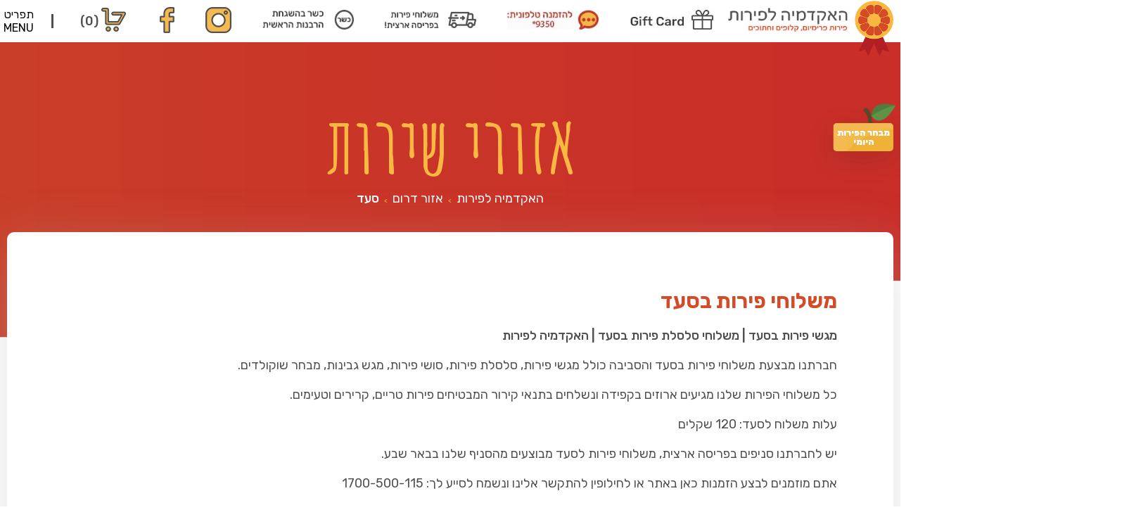

--- FILE ---
content_type: text/html; charset=UTF-8
request_url: https://www.perot4u.co.il/shipment/%D7%A1%D7%A2%D7%93/
body_size: 19400
content:


<!DOCTYPE html>
<html lang="en">
<head>
	<meta charset="UTF-8">
	<meta name="viewport" content="width=device-width, initial-scale=1.0">
	<link rel='shortcut icon' type='image/x-icon' href='https://www.perot4u.co.il/wp-content/themes/fruit-academy/images/favicon.ico' />

	<link rel="stylesheet" href="https://www.perot4u.co.il/wp-content/themes/fruit-academy/css/style.css">
	<link rel="stylesheet" href="https://maxcdn.bootstrapcdn.com/font-awesome/4.7.0/css/font-awesome.min.css">
	<script src="https://www.perot4u.co.il/wp-content/themes/fruit-academy/js/jquery-3.2.0.min.js"></script>
	<script src="https://www.perot4u.co.il/wp-content/themes/fruit-academy/js/main.js"></script>

	<link rel="stylesheet" href="https://www.perot4u.co.il/wp-content/themes/fruit-academy/plugins/owl-carousel/owl.carousel.css">
	<script src="https://www.perot4u.co.il/wp-content/themes/fruit-academy/plugins/owl-carousel/owl.carousel.js"></script> 
	
	<link rel="stylesheet" href="https://www.perot4u.co.il/wp-content/themes/fruit-academy/plugins/fancybox/jquery.fancybox.css">
	<script src="https://www.perot4u.co.il/wp-content/themes/fruit-academy/plugins/fancybox/jquery.fancybox.js"></script> 
	
	<script src="https://www.perot4u.co.il/wp-content/themes/fruit-academy/plugins/scrollreveal/scrollreveal.js"></script> 
	<script src="https://www.perot4u.co.il/wp-content/themes/fruit-academy/plugins/slider-img-text/slider.js"></script> 
	
	<script src="https://www.perot4u.co.il/wp-content/themes/fruit-academy/plugins/stickr/jquery.stickr.js"></script>
	<script src="https://www.perot4u.co.il/wp-content/themes/fruit-academy/plugins/tilt/tilt.jquery.js"></script>
	<script src="https://www.perot4u.co.il/wp-content/themes/fruit-academy/plugins/zoom/jquery.zoom.js"></script>
	<!--
	<script src="https://www.perot4u.co.il/wp-content/themes/fruit-academy/plugins/select-autocomplete/select-autocomplete.js"></script>
	-->
	<script src="https://www.perot4u.co.il/wp-content/themes/fruit-academy/plugins/jquery-ui/jquery-ui.js"></script>
	<script src="https://www.perot4u.co.il/wp-content/themes/fruit-academy/plugins/autocomplete/city-autocomplete.js"></script>
	<!--
	<script src="https://code.jquery.com/ui/1.12.1/jquery-ui.js"></script>
	-->
	
	
	<script src="https://www.perot4u.co.il/wp-content/themes/fruit-academy/plugins/nice-select/jquery.nice-select.js"></script>
	<link rel="stylesheet" href="https://www.perot4u.co.il/wp-content/themes/fruit-academy/plugins/nice-select/nice-select.css">
	
	
	<link rel="stylesheet" href="https://www.perot4u.co.il/wp-content/themes/fruit-academy/plugins/juxtapose/css/juxtapose.css">
	<script src='https://www.perot4u.co.il/wp-content/themes/fruit-academy/plugins/juxtapose/js/juxtapose.js'></script>
	
	<link rel='stylesheet' id='jquery-ui-style-css'  href='//ajax.googleapis.com/ajax/libs/jqueryui/1.11.4/themes/smoothness/jquery-ui.css?ver=5.2.6' type='text/css' media='all' />
	
	<script type="text/javascript">
		var ajax_url = "https://www.perot4u.co.il/wp-admin/admin-ajax.php";
		var cur_date_string = "Sat, 24 Jan 26 15:54:15 +0000";
		
		var special_shipping_dates = [
					{date: "02-10-2025", type: "no_orders"},
					{date: "06-10-2025", type: "holliday"},
					{date: "13-10-2025", type: "holliday"},
					{date: "07-10-2025", type: "no_orders"},
					{date: "14-10-2025", type: "no_orders"},
				];
	</script>

	
	<title>משלוח מגשי פירות בסעד - האקדמיה לפירות</title>

<!-- Google Tag Manager for WordPress by gtm4wp.com -->
<script data-cfasync="false" data-pagespeed-no-defer>
	var gtm4wp_datalayer_name = "dataLayer";
	var dataLayer = dataLayer || [];
	const gtm4wp_use_sku_instead = false;
	const gtm4wp_id_prefix = '';
	const gtm4wp_remarketing = true;
	const gtm4wp_eec = true;
	const gtm4wp_classicec = false;
	const gtm4wp_currency = 'ILS';
	const gtm4wp_product_per_impression = 10;
	const gtm4wp_needs_shipping_address = true;
	const gtm4wp_business_vertical = 'retail';
	const gtm4wp_business_vertical_id = 'id';
</script>
<!-- End Google Tag Manager for WordPress by gtm4wp.com --><script type="text/javascript">
const gtm4wp_is_safari = /^((?!chrome|android).)*safari/i.test(navigator.userAgent);
if ( gtm4wp_is_safari ) {
	window.addEventListener('pageshow', function(event) {
		if ( event.persisted ) {
			// if Safari loads the page from cache usually by navigating with the back button
			// it creates issues with product list click tracking
			// therefore GTM4WP forces the page reload in this browser
			window.location.reload();
		}
	});
}
</script>
<!-- This site is optimized with the Yoast SEO plugin v13.1 - https://yoast.com/wordpress/plugins/seo/ -->
<meta name="description" content="משלוחי פירות בסעד. האקדמיה לפירות מספקת משלוח מגשי פירות, סלסלת פירות זרי פירות וסושי פירות באיכות הגבוהה ביותר. בקרו באתר!"/>
<meta name="robots" content="max-snippet:-1, max-image-preview:large, max-video-preview:-1"/>
<link rel="canonical" href="https://www.perot4u.co.il/shipment/%d7%a1%d7%a2%d7%93/" />
<meta property="og:locale" content="he_IL" />
<meta property="og:type" content="article" />
<meta property="og:title" content="משלוח מגשי פירות בסעד - האקדמיה לפירות" />
<meta property="og:description" content="משלוחי פירות בסעד. האקדמיה לפירות מספקת משלוח מגשי פירות, סלסלת פירות זרי פירות וסושי פירות באיכות הגבוהה ביותר. בקרו באתר!" />
<meta property="og:url" content="https://www.perot4u.co.il/shipment/%d7%a1%d7%a2%d7%93/" />
<meta property="og:site_name" content="האקדמיה לפירות" />
<meta property="article:publisher" content="https://www.facebook.com/fruitAcademy" />
<meta name="twitter:card" content="summary_large_image" />
<meta name="twitter:description" content="משלוחי פירות בסעד. האקדמיה לפירות מספקת משלוח מגשי פירות, סלסלת פירות זרי פירות וסושי פירות באיכות הגבוהה ביותר. בקרו באתר!" />
<meta name="twitter:title" content="משלוח מגשי פירות בסעד - האקדמיה לפירות" />
<script type='application/ld+json' class='yoast-schema-graph yoast-schema-graph--main'>{"@context":"https://schema.org","@graph":[{"@type":"Organization","@id":"https://www.perot4u.co.il/#organization","name":"\u05d4\u05d0\u05e7\u05d3\u05de\u05d9\u05d4 \u05dc\u05e4\u05d9\u05e8\u05d5\u05ea \u05de\u05d2\u05e9\u05d9 \u05e4\u05d9\u05e8\u05d5\u05ea","url":"https://www.perot4u.co.il/","sameAs":["https://www.facebook.com/fruitAcademy","https://www.instagram.com/thefruitacademy/"],"logo":{"@type":"ImageObject","@id":"https://www.perot4u.co.il/#logo","inLanguage":"he-IL","url":"https://www.perot4u.co.il/wp-content/uploads/2019/12/fruits-academy.png","width":208,"height":42,"caption":"\u05d4\u05d0\u05e7\u05d3\u05de\u05d9\u05d4 \u05dc\u05e4\u05d9\u05e8\u05d5\u05ea \u05de\u05d2\u05e9\u05d9 \u05e4\u05d9\u05e8\u05d5\u05ea"},"image":{"@id":"https://www.perot4u.co.il/#logo"}},{"@type":"WebSite","@id":"https://www.perot4u.co.il/#website","url":"https://www.perot4u.co.il/","name":"\u05d4\u05d0\u05e7\u05d3\u05de\u05d9\u05d4 \u05dc\u05e4\u05d9\u05e8\u05d5\u05ea","inLanguage":"he-IL","publisher":{"@id":"https://www.perot4u.co.il/#organization"},"potentialAction":{"@type":"SearchAction","target":"https://www.perot4u.co.il/?s={search_term_string}","query-input":"required name=search_term_string"}},{"@type":"WebPage","@id":"https://www.perot4u.co.il/shipment/%d7%a1%d7%a2%d7%93/#webpage","url":"https://www.perot4u.co.il/shipment/%d7%a1%d7%a2%d7%93/","name":"\u05de\u05e9\u05dc\u05d5\u05d7 \u05de\u05d2\u05e9\u05d9 \u05e4\u05d9\u05e8\u05d5\u05ea \u05d1\u05e1\u05e2\u05d3 - \u05d4\u05d0\u05e7\u05d3\u05de\u05d9\u05d4 \u05dc\u05e4\u05d9\u05e8\u05d5\u05ea","isPartOf":{"@id":"https://www.perot4u.co.il/#website"},"inLanguage":"he-IL","datePublished":"2020-06-03T12:04:33+00:00","dateModified":"2023-08-20T11:31:15+00:00","description":"\u05de\u05e9\u05dc\u05d5\u05d7\u05d9 \u05e4\u05d9\u05e8\u05d5\u05ea \u05d1\u05e1\u05e2\u05d3. \u05d4\u05d0\u05e7\u05d3\u05de\u05d9\u05d4 \u05dc\u05e4\u05d9\u05e8\u05d5\u05ea \u05de\u05e1\u05e4\u05e7\u05ea \u05de\u05e9\u05dc\u05d5\u05d7 \u05de\u05d2\u05e9\u05d9 \u05e4\u05d9\u05e8\u05d5\u05ea, \u05e1\u05dc\u05e1\u05dc\u05ea \u05e4\u05d9\u05e8\u05d5\u05ea \u05d6\u05e8\u05d9 \u05e4\u05d9\u05e8\u05d5\u05ea \u05d5\u05e1\u05d5\u05e9\u05d9 \u05e4\u05d9\u05e8\u05d5\u05ea \u05d1\u05d0\u05d9\u05db\u05d5\u05ea \u05d4\u05d2\u05d1\u05d5\u05d4\u05d4 \u05d1\u05d9\u05d5\u05ea\u05e8. \u05d1\u05e7\u05e8\u05d5 \u05d1\u05d0\u05ea\u05e8!","breadcrumb":{"@id":"https://www.perot4u.co.il/shipment/%d7%a1%d7%a2%d7%93/#breadcrumb"}},{"@type":"BreadcrumbList","@id":"https://www.perot4u.co.il/shipment/%d7%a1%d7%a2%d7%93/#breadcrumb","itemListElement":[{"@type":"ListItem","position":1,"item":{"@type":"WebPage","@id":"https://www.perot4u.co.il/","url":"https://www.perot4u.co.il/","name":"\u05d4\u05d0\u05e7\u05d3\u05de\u05d9\u05d4 \u05dc\u05e4\u05d9\u05e8\u05d5\u05ea"}},{"@type":"ListItem","position":2,"item":{"@type":"WebPage","@id":"https://www.perot4u.co.il/area/%d7%90%d7%96%d7%95%d7%a8-%d7%93%d7%a8%d7%95%d7%9d/","url":"https://www.perot4u.co.il/area/%d7%90%d7%96%d7%95%d7%a8-%d7%93%d7%a8%d7%95%d7%9d/","name":"\u05d0\u05d6\u05d5\u05e8 \u05d3\u05e8\u05d5\u05dd"}},{"@type":"ListItem","position":3,"item":{"@type":"WebPage","@id":"https://www.perot4u.co.il/shipment/%d7%a1%d7%a2%d7%93/","url":"https://www.perot4u.co.il/shipment/%d7%a1%d7%a2%d7%93/","name":"\u05e1\u05e2\u05d3"}}]}]}</script>
<!-- / Yoast SEO plugin. -->

<script type='application/javascript'>console.log('PixelYourSite Free version 9.0.0');</script>
<link rel='dns-prefetch' href='//www.perot4u.co.il' />
<link rel='dns-prefetch' href='//s.w.org' />
<link rel="alternate" type="application/rss+xml" title="האקדמיה לפירות &laquo; פיד‏" href="https://www.perot4u.co.il/feed/" />
<link rel="alternate" type="application/rss+xml" title="האקדמיה לפירות &laquo; פיד תגובות‏" href="https://www.perot4u.co.il/comments/feed/" />
		<script type="text/javascript">
			window._wpemojiSettings = {"baseUrl":"https:\/\/s.w.org\/images\/core\/emoji\/12.0.0-1\/72x72\/","ext":".png","svgUrl":"https:\/\/s.w.org\/images\/core\/emoji\/12.0.0-1\/svg\/","svgExt":".svg","source":{"concatemoji":"https:\/\/www.perot4u.co.il\/wp-includes\/js\/wp-emoji-release.min.js?ver=5.4.18"}};
			/*! This file is auto-generated */
			!function(e,a,t){var n,r,o,i=a.createElement("canvas"),p=i.getContext&&i.getContext("2d");function s(e,t){var a=String.fromCharCode;p.clearRect(0,0,i.width,i.height),p.fillText(a.apply(this,e),0,0);e=i.toDataURL();return p.clearRect(0,0,i.width,i.height),p.fillText(a.apply(this,t),0,0),e===i.toDataURL()}function c(e){var t=a.createElement("script");t.src=e,t.defer=t.type="text/javascript",a.getElementsByTagName("head")[0].appendChild(t)}for(o=Array("flag","emoji"),t.supports={everything:!0,everythingExceptFlag:!0},r=0;r<o.length;r++)t.supports[o[r]]=function(e){if(!p||!p.fillText)return!1;switch(p.textBaseline="top",p.font="600 32px Arial",e){case"flag":return s([127987,65039,8205,9895,65039],[127987,65039,8203,9895,65039])?!1:!s([55356,56826,55356,56819],[55356,56826,8203,55356,56819])&&!s([55356,57332,56128,56423,56128,56418,56128,56421,56128,56430,56128,56423,56128,56447],[55356,57332,8203,56128,56423,8203,56128,56418,8203,56128,56421,8203,56128,56430,8203,56128,56423,8203,56128,56447]);case"emoji":return!s([55357,56424,55356,57342,8205,55358,56605,8205,55357,56424,55356,57340],[55357,56424,55356,57342,8203,55358,56605,8203,55357,56424,55356,57340])}return!1}(o[r]),t.supports.everything=t.supports.everything&&t.supports[o[r]],"flag"!==o[r]&&(t.supports.everythingExceptFlag=t.supports.everythingExceptFlag&&t.supports[o[r]]);t.supports.everythingExceptFlag=t.supports.everythingExceptFlag&&!t.supports.flag,t.DOMReady=!1,t.readyCallback=function(){t.DOMReady=!0},t.supports.everything||(n=function(){t.readyCallback()},a.addEventListener?(a.addEventListener("DOMContentLoaded",n,!1),e.addEventListener("load",n,!1)):(e.attachEvent("onload",n),a.attachEvent("onreadystatechange",function(){"complete"===a.readyState&&t.readyCallback()})),(n=t.source||{}).concatemoji?c(n.concatemoji):n.wpemoji&&n.twemoji&&(c(n.twemoji),c(n.wpemoji)))}(window,document,window._wpemojiSettings);
		</script>
		<style type="text/css">
img.wp-smiley,
img.emoji {
	display: inline !important;
	border: none !important;
	box-shadow: none !important;
	height: 1em !important;
	width: 1em !important;
	margin: 0 .07em !important;
	vertical-align: -0.1em !important;
	background: none !important;
	padding: 0 !important;
}
</style>
	<link rel='stylesheet' id='wp-block-library-rtl-css'  href='https://www.perot4u.co.il/wp-includes/css/dist/block-library/style-rtl.min.css?ver=5.4.18' type='text/css' media='all' />
<link rel='stylesheet' id='wc-block-style-css'  href='https://www.perot4u.co.il/wp-content/plugins/woocommerce/assets/css/blocks/style.css?ver=3.6.7' type='text/css' media='all' />
<link rel='stylesheet' id='contact-form-7-css'  href='https://www.perot4u.co.il/wp-content/plugins/contact-form-7/includes/css/styles.css?ver=5.3.2' type='text/css' media='all' />
<link rel='stylesheet' id='contact-form-7-rtl-css'  href='https://www.perot4u.co.il/wp-content/plugins/contact-form-7/includes/css/styles-rtl.css?ver=5.3.2' type='text/css' media='all' />
<style id='woocommerce-inline-inline-css' type='text/css'>
.woocommerce form .form-row .required { visibility: visible; }
</style>
<link rel='stylesheet' id='spu-public-css-css'  href='https://www.perot4u.co.il/wp-content/plugins/popups/public/assets/css/public.css?ver=1.9.3.6' type='text/css' media='all' />
<link rel='stylesheet' id='fruit-academy-style-css'  href='https://www.perot4u.co.il/wp-content/themes/fruit-academy/style.css?ver=5.4.18' type='text/css' media='all' />
<link rel='stylesheet' id='fruit-academy-woocommerce-style-css'  href='https://www.perot4u.co.il/wp-content/themes/fruit-academy/woocommerce.css?ver=5.4.18' type='text/css' media='all' />
<style id='fruit-academy-woocommerce-style-inline-css' type='text/css'>
@font-face {
			font-family: "star";
			src: url("https://www.perot4u.co.il/wp-content/plugins/woocommerce/assets/fonts/star.eot");
			src: url("https://www.perot4u.co.il/wp-content/plugins/woocommerce/assets/fonts/star.eot?#iefix") format("embedded-opentype"),
				url("https://www.perot4u.co.il/wp-content/plugins/woocommerce/assets/fonts/star.woff") format("woff"),
				url("https://www.perot4u.co.il/wp-content/plugins/woocommerce/assets/fonts/star.ttf") format("truetype"),
				url("https://www.perot4u.co.il/wp-content/plugins/woocommerce/assets/fonts/star.svg#star") format("svg");
			font-weight: normal;
			font-style: normal;
		}
</style>
<link rel='stylesheet' id='wprevpro_w3-css'  href='https://www.perot4u.co.il/wp-content/plugins/wp-review-slider-pro/public/css/wprevpro_w3.css?ver=11.3.7' type='text/css' media='all' />
<link rel='stylesheet' id='wp-review-slider-pro-public_template1_rtl-css'  href='https://www.perot4u.co.il/wp-content/plugins/wp-review-slider-pro/public/css/wprev-public_template1_rtl.css?ver=11.3.7' type='text/css' media='all' />
<script type="text/template" id="tmpl-variation-template">
	<div class="woocommerce-variation-description">{{{ data.variation.variation_description }}}</div>
	<div class="woocommerce-variation-price">{{{ data.variation.price_html }}}</div>
	<div class="woocommerce-variation-availability">{{{ data.variation.availability_html }}}</div>
</script>
<script type="text/template" id="tmpl-unavailable-variation-template">
	<p>מוצר זה אינו זמין כרגע. נא לבחור שילוב אחר.</p>
</script>
<script type='text/javascript' src='https://www.perot4u.co.il/wp-includes/js/jquery/jquery.js?ver=1.12.4-wp'></script>
<script type='text/javascript' src='https://www.perot4u.co.il/wp-includes/js/jquery/jquery-migrate.min.js?ver=1.4.1'></script>
<script type='text/javascript' src='https://www.perot4u.co.il/wp-content/plugins/woocommerce/assets/js/js-cookie/js.cookie.min.js?ver=2.1.4'></script>
<script type='text/javascript' src='https://www.perot4u.co.il/wp-content/plugins/duracelltomi-google-tag-manager/js/gtm4wp-woocommerce-enhanced.js?ver=1.16.1'></script>
<script type='text/javascript' src='https://www.perot4u.co.il/wp-content/plugins/pixelyoursite/dist/scripts/jquery.bind-first-0.2.3.min.js?ver=5.4.18'></script>
<script type='text/javascript'>
/* <![CDATA[ */
var pysOptions = {"staticEvents":{"facebook":{"init_event":[{"delay":0,"type":"static","name":"PageView","pixelIds":["383621491445463"],"eventID":"9f116ec9-100c-4580-8813-12727fe43ac8","params":{"page_title":"\u05e1\u05e2\u05d3","post_type":"shipment","post_id":35105,"plugin":"PixelYourSite","user_role":"guest","event_url":"www.perot4u.co.il\/shipment\/%D7%A1%D7%A2%D7%93\/"},"e_id":"init_event","ids":[],"hasTimeWindow":false,"timeWindow":0,"woo_order":"","edd_order":""}]}},"dynamicEvents":{"signal_form":{"facebook":{"delay":0,"type":"dyn","name":"Signal","pixelIds":["383621491445463"],"eventID":"6e91c497-57fa-4524-9018-f3536a659f4c","params":{"event_action":"Form","page_title":"\u05e1\u05e2\u05d3","post_type":"shipment","post_id":35105,"plugin":"PixelYourSite","user_role":"guest","event_url":"www.perot4u.co.il\/shipment\/%D7%A1%D7%A2%D7%93\/"},"e_id":"signal_form","ids":[],"hasTimeWindow":false,"timeWindow":0,"woo_order":"","edd_order":""}},"signal_download":{"facebook":{"delay":0,"type":"dyn","name":"Signal","extensions":["","doc","exe","js","pdf","ppt","tgz","zip","xls"],"pixelIds":["383621491445463"],"eventID":"65ecc75b-5a7c-4d5d-92b3-d7d626394cb0","params":{"event_action":"Download","page_title":"\u05e1\u05e2\u05d3","post_type":"shipment","post_id":35105,"plugin":"PixelYourSite","user_role":"guest","event_url":"www.perot4u.co.il\/shipment\/%D7%A1%D7%A2%D7%93\/"},"e_id":"signal_download","ids":[],"hasTimeWindow":false,"timeWindow":0,"woo_order":"","edd_order":""}},"signal_comment":{"facebook":{"delay":0,"type":"dyn","name":"Signal","pixelIds":["383621491445463"],"eventID":"019e0006-1035-413f-844c-d0674192a47e","params":{"event_action":"Comment","page_title":"\u05e1\u05e2\u05d3","post_type":"shipment","post_id":35105,"plugin":"PixelYourSite","user_role":"guest","event_url":"www.perot4u.co.il\/shipment\/%D7%A1%D7%A2%D7%93\/"},"e_id":"signal_comment","ids":[],"hasTimeWindow":false,"timeWindow":0,"woo_order":"","edd_order":""}},"woo_add_to_cart_on_button_click":{"facebook":{"delay":0,"type":"dyn","name":"AddToCart","pixelIds":["383621491445463"],"eventID":"d588f154-8b81-42e8-99f0-32d96fec8a64","params":{"page_title":"\u05e1\u05e2\u05d3","post_type":"shipment","post_id":35105,"plugin":"PixelYourSite","user_role":"guest","event_url":"www.perot4u.co.il\/shipment\/%D7%A1%D7%A2%D7%93\/"},"e_id":"woo_add_to_cart_on_button_click","ids":[],"hasTimeWindow":false,"timeWindow":0,"woo_order":"","edd_order":""}}},"triggerEvents":[],"triggerEventTypes":[],"facebook":{"pixelIds":["383621491445463"],"advancedMatching":[],"removeMetadata":false,"contentParams":{"post_type":"shipment","post_id":35105,"content_name":"\u05e1\u05e2\u05d3","tags":"","categories":"\u05d0\u05d6\u05d5\u05e8 \u05d3\u05e8\u05d5\u05dd"},"commentEventEnabled":true,"wooVariableAsSimple":false,"downloadEnabled":true,"formEventEnabled":true,"ajaxForServerEvent":true,"serverApiEnabled":true,"wooCRSendFromServer":false},"debug":"","siteUrl":"https:\/\/www.perot4u.co.il","ajaxUrl":"https:\/\/www.perot4u.co.il\/wp-admin\/admin-ajax.php","enable_remove_download_url_param":"1","gdpr":{"ajax_enabled":false,"all_disabled_by_api":false,"facebook_disabled_by_api":false,"analytics_disabled_by_api":false,"google_ads_disabled_by_api":false,"pinterest_disabled_by_api":false,"bing_disabled_by_api":false,"facebook_prior_consent_enabled":true,"analytics_prior_consent_enabled":true,"google_ads_prior_consent_enabled":null,"pinterest_prior_consent_enabled":true,"bing_prior_consent_enabled":true,"cookiebot_integration_enabled":false,"cookiebot_facebook_consent_category":"marketing","cookiebot_analytics_consent_category":"statistics","cookiebot_google_ads_consent_category":null,"cookiebot_pinterest_consent_category":"marketing","cookiebot_bing_consent_category":"marketing","consent_magic_integration_enabled":false,"real_cookie_banner_integration_enabled":false,"cookie_notice_integration_enabled":false,"cookie_law_info_integration_enabled":false},"signal":[""],"woo":{"enabled":true,"addToCartOnButtonEnabled":true,"addToCartOnButtonValueEnabled":true,"addToCartOnButtonValueOption":"price","singleProductId":null,"removeFromCartSelector":"form.woocommerce-cart-form .remove","addToCartCatchMethod":"add_cart_js"},"edd":{"enabled":false}};
/* ]]> */
</script>
<script type='text/javascript' src='https://www.perot4u.co.il/wp-content/plugins/pixelyoursite/dist/scripts/public.js?ver=9.0.0'></script>
<script type='text/javascript'>
/* <![CDATA[ */
var ajax_object = {"ajax_url":"https:\/\/www.perot4u.co.il\/wp-admin\/admin-ajax.php"};
var alg_wc_checkout_files_upload = {"max_file_size":"0","max_file_size_exceeded_message":"Allowed file size exceeded (maximum 0 MB).","progress_bar_enabled":""};
/* ]]> */
</script>
<script type='text/javascript' src='https://www.perot4u.co.il/wp-content/plugins/checkout-files-upload-woocommerce/includes/js/alg-wc-checkout-files-upload-ajax.js?ver=2.1.4'></script>
<link rel='https://api.w.org/' href='https://www.perot4u.co.il/wp-json/' />
<link rel="EditURI" type="application/rsd+xml" title="RSD" href="https://www.perot4u.co.il/xmlrpc.php?rsd" />
<link rel="wlwmanifest" type="application/wlwmanifest+xml" href="https://www.perot4u.co.il/wp-includes/wlwmanifest.xml" /> 
<link rel="stylesheet" href="https://www.perot4u.co.il/wp-content/themes/fruit-academy/rtl.css" type="text/css" media="screen" /><meta name="generator" content="WordPress 5.4.18" />
<meta name="generator" content="WooCommerce 3.6.7" />
<link rel='shortlink' href='https://www.perot4u.co.il/?p=35105' />
<link rel="alternate" type="application/json+oembed" href="https://www.perot4u.co.il/wp-json/oembed/1.0/embed?url=https%3A%2F%2Fwww.perot4u.co.il%2Fshipment%2F%25d7%25a1%25d7%25a2%25d7%2593%2F" />
<link rel="alternate" type="text/xml+oembed" href="https://www.perot4u.co.il/wp-json/oembed/1.0/embed?url=https%3A%2F%2Fwww.perot4u.co.il%2Fshipment%2F%25d7%25a1%25d7%25a2%25d7%2593%2F&#038;format=xml" />
<!-- HFCM by 99 Robots - Snippet # 1: GAds Purchase -->
<!-- Google tag (gtag.js) -->
<script async src="https://www.googletagmanager.com/gtag/js?id=AW-855032242"></script>
<script>
  window.dataLayer = window.dataLayer || [];
  function gtag(){dataLayer.push(arguments);}
  gtag('js', new Date());

  gtag('config', 'AW-855032242');
</script>



<!-- /end HFCM by 99 Robots -->

<!-- Google Tag Manager for WordPress by gtm4wp.com -->
<!-- GTM Container placement set to footer -->
<script data-cfasync="false" data-pagespeed-no-defer type="text/javascript">
	var dataLayer_content = {"pagePostType":"shipment","pagePostType2":"single-shipment","pagePostAuthor":"ftuitsup_admin","customerTotalOrders":0,"customerTotalOrderValue":"0.00","customerFirstName":"","customerLastName":"","customerBillingFirstName":"","customerBillingLastName":"","customerBillingCompany":"","customerBillingAddress1":"","customerBillingAddress2":"","customerBillingCity":"","customerBillingPostcode":"","customerBillingCountry":"","customerBillingEmail":"","customerBillingEmailHash":"e3b0c44298fc1c149afbf4c8996fb92427ae41e4649b934ca495991b7852b855","customerBillingPhone":"","customerShippingFirstName":"","customerShippingLastName":"","customerShippingCompany":"","customerShippingAddress1":"","customerShippingAddress2":"","customerShippingCity":"","customerShippingPostcode":"","customerShippingCountry":"","cartContent":{"totals":{"applied_coupons":[],"discount_total":0,"subtotal":0,"total":0},"items":[]},"ecomm_pagetype":"other"};
	dataLayer.push( dataLayer_content );
</script>
<script data-cfasync="false">
(function(w,d,s,l,i){w[l]=w[l]||[];w[l].push({'gtm.start':
new Date().getTime(),event:'gtm.js'});var f=d.getElementsByTagName(s)[0],
j=d.createElement(s),dl=l!='dataLayer'?'&l='+l:'';j.async=true;j.src=
'//www.googletagmanager.com/gtm.'+'js?id='+i+dl;f.parentNode.insertBefore(j,f);
})(window,document,'script','dataLayer','GTM-K9BMWPC');
</script>
<!-- End Google Tag Manager -->
<!-- End Google Tag Manager for WordPress by gtm4wp.com -->            <script>
                window.flashyMetadata = {"platform": "WordPress","version": "2.0.10"};
                console.log("Flashy Init", flashyMetadata);
            </script>
			<script>'use strict'; (function (a, b, c) { if (!a.flashy) { a.flashy = function () { a.flashy.event && a.flashy.event(arguments), a.flashy.queue.push(arguments) }, a.flashy.queue = []; var d = document.getElementsByTagName('script')[0], e = document.createElement(b); e.src = c, e.async = !0, d.parentNode.insertBefore(e, d) } })(window, 'script', 'https://js.flashyapp.com/thunder.js'), flashy('init', 12313);</script>
			<script>
									flashy('PageView');
							</script>
			<noscript><style>.woocommerce-product-gallery{ opacity: 1 !important; }</style></noscript>
	<style type="text/css">.recentcomments a{display:inline !important;padding:0 !important;margin:0 !important;}</style>
<!-- Meta Pixel Code -->
<script>
  !function(f,b,e,v,n,t,s)
  {if(f.fbq)return;n=f.fbq=function(){n.callMethod?
  n.callMethod.apply(n,arguments):n.queue.push(arguments)};
  if(!f._fbq)f._fbq=n;n.push=n;n.loaded=!0;n.version='2.0';
  n.queue=[];t=b.createElement(e);t.async=!0;
  t.src=v;s=b.getElementsByTagName(e)[0];
  s.parentNode.insertBefore(t,s)}(window, document,'script',
  'https://connect.facebook.net/en_US/fbevents.js');
  fbq('init', '3137737039814588');
  fbq('track', 'PageView');
</script>
<noscript><img height="1" width="1" style="display:none"
  src="https://www.facebook.com/tr?id=3137737039814588&ev=PageView&noscript=1"
/></noscript>
<!-- End Meta Pixel Code -->

<meta name="facebook-domain-verification" content="vx3bt2lpzh7mm5m7omks54i6jgasr1" />
 
  <script type="text/javascript">
    (function(c,l,a,r,i,t,y){
        c[a]=c[a]||function(){(c[a].q=c[a].q||[]).push(arguments)};
        t=l.createElement(r);t.async=1;t.src="https://www.clarity.ms/tag/"+i;
        y=l.getElementsByTagName(r)[0];y.parentNode.insertBefore(t,y);
    })(window, document, "clarity", "script", "3x0t7mujvl");
</script>
 <script type="text/javascript">
    (function(c,l,a,r,i,t,y){
        c[a]=c[a]||function(){(c[a].q=c[a].q||[]).push(arguments)};
        t=l.createElement(r);t.async=1;t.src="https://www.clarity.ms/tag/"+i;
        y=l.getElementsByTagName(r)[0];y.parentNode.insertBefore(t,y);
    })(window, document, "clarity", "script", "by79lqadnt");
</script>
	<script>
	jQuery(document).ready(function($) {
    $('.item.box.product').each(function() {
        var productId = $(this).find('.add_to_cart_button').data('product_id');
		console.log("productId:",productId);
        if (productId == 215027) {
            $(this).find('.inner').prepend('<div class="special-tag">מהדורה מוגבלת לפורים</div>');
        }
    });
});

	</script>
</head>
<body>
	<!-- Accessibility -->
<script>
window.args = {
	sitekey   : '43bddefd3e9fbc8aacd88a2f22a51b06',
	position  : 'Right',
	language  : 'HE',
	container : '',
	icon : '',
	access : 'https://vee-crm.com',
	styles : {
		primary_color: '#177fab',
		secondary_color: '#b586ff',
		background_color: '#f6f6f6',
		primary_text_color: '#636363',
		headers_text_color: '#105675',
		primary_font_size: 14,
		slider_left_color:  '#b586ff',
		slider_right_color:  '#177fab',
		icon_vertical_position: 'top',
		icon_offset_top: 100,
		icon_offset_bottom: 0,
		highlight_focus_color: '#177fab',
		toggler_icon_color: '#ffffff',
	},
	links : {
		acc_policy: '',
		additional_link: 'https://vee.co.il/pricing/'
	},
	options : {
		open: false,
		aaa: false,
		hide_tablet: false,
		hide_mobile: false,
		button_size_tablet: 44,
		button_size_mobile: 34,
		position_tablet: 'Right',
		position_mobile: 'Right',
		icon_vertical_position_tablet: 'top',
		icon_vertical_position_mobile: 'top',
		icon_offset_top_tablet: 100,
		icon_offset_bottom_tablet: 0,
		icon_offset_top_mobile: 100,
		icon_offset_bottom_mobile: 0,
		keyboard_shortcut: true,
		hide_purchase_link: false,
		display_checkmark_icon: false,
		active_toggler_color: '#118f38'
	},
	exclude : []
};

(function(doc, head, body){
	var embed = doc.createElement('script');
	embed.src = window.args['access'] + '/js/';
	embed.defer = true;
	embed.crossOrigin = 'anonymous';
	embed.setAttribute('data-cfasync', true );
	body? body.appendChild(embed) : head.appendChild(embed);
})(document, document.head, document.body);
</script>

	<header>
		<div class="header-inner">
			<div class="parts">
				<div class="part-right">
					<a class="logo" href="https://www.perot4u.co.il">
						<div class="image"><img src="https://www.perot4u.co.il/wp-content/themes/fruit-academy/images/logo-image.png" alt="האקדמיה לפירות – סלסלת פירות ומגשי פירות מעוצבים" title="האקדמיה לפירות – סלסלת פירות ומגשי פירות מעוצבים"></div>
						<div class="text"><img src="https://www.perot4u.co.il/wp-content/themes/fruit-academy/images/logo-txt.png" alt="האקדמיה לפירות – מגשי פירות פרימיום קלופים וחתוכים" title="האקדמיה לפירות – מגשי פירות פרימיום קלופים וחתוכים"></div>
					</a>
				</div>
				<div class="part-left">
					<div class="icons">
						<a class="icon" rel="nofollow" href="https://www.perot4u.co.il/coupons/"><img src="https://www.perot4u.co.il/wp-content/themes/fruit-academy/images/index/header/icons/5.jpg" alt="Gift card"></a>
						<a class="icon" href="tel:*3950"><img src="https://www.perot4u.co.il/wp-content/uploads/2025/01/PHOTO-2025-01-13-11-42-05.jpg" alt="הזמנת מגשי פירות"></a>
						<a class="icon" href="https://www.perot4u.co.il/%d7%9e%d7%97%d7%99%d7%a8%d7%95%d7%9f-%d7%9e%d7%a9%d7%9c%d7%95%d7%97%d7%99%d7%9d/"><img src="https://www.perot4u.co.il/wp-content/themes/fruit-academy/images/index/header/icons/2.jpg" alt="מגשי פירות בפריסה ארצית"></a>
						<a class="icon kashrut" href='https://www.perot4u.co.il/wp-content/uploads/2025/10/KOSHER-CERTIFICATE-2.pdf' target='_blank' data-fancybox>
							<img src="https://www.perot4u.co.il/wp-content/themes/fruit-academy/images/index/header/icons/3.jpg" alt="מגשי פירות בהשגחת הרבנות הראשית">
						
						</a>
						<a target="_blank" href="https://www.instagram.com/fruit.academy/" class="icon">
								<img src="https://www.perot4u.co.il/wp-content/themes/fruit-academy/images/index/footer/insta.png" alt="האקדמיה לפירות באינסטגרם">
							</a>
						<a target="_blank" href="https://www.tiktok.com/@fruit__academy" class="icon">
								<img src="https://www.perot4u.co.il/wp-content/themes/fruit-academy/images/index/footer/fb.png" alt="האקדמיה לפירות טיקטוק">
							</a>
					</div>
					
					<div class="cart">
						<a class="icon" href="https://www.perot4u.co.il/cart/"><img src="https://www.perot4u.co.il/wp-content/themes/fruit-academy/images/index/header/cart.png" alt=""></a>
						<div class="number header-cart-count">(0)</div>
						<div class="popup mini-cart">	<div class="products"></div><div class="total">	<p>		סה"כ: <span class="woocommerce-Price-amount amount"><span class="woocommerce-Price-currencySymbol">&#8362;</span>0</span>	</p></div><div class="buttons">	<a href='https://www.perot4u.co.il/cart/' class='button button-cart'>סל קניות</a></div></div>					</div>
					
					<div class="sep"></div>
					<div class="menu-button">
						<div class="text">
							<p>תפריט</p>
							<p>MENU</p>
						</div>
						<div class="toggle-button">
							<span class="inner">
								<div></div>
								<div></div>
								<div></div>
							</span>
						</div>
					</div>
				</div>
			</div>
		</div>

		<div class="mobile-menu-cont"><ul id="menu-%d7%aa%d7%a4%d7%a8%d7%99%d7%98-%d7%a8%d7%90%d7%a9%d7%99" class="mobile-menu"><li id="menu-item-11328" class="menu-item menu-item-type-post_type menu-item-object-page menu-item-11328"><a href="https://www.perot4u.co.il/sample-page/">עמוד בית</a></li>
<li id="menu-item-11341" class="menu-item menu-item-type-post_type menu-item-object-page menu-item-11341"><a href="https://www.perot4u.co.il/%d7%90%d7%95%d7%93%d7%95%d7%aa/">אודות</a></li>
<li id="menu-item-11945" class="menu-item menu-item-type-post_type_archive menu-item-object-product menu-item-has-children menu-item-11945"><a href="https://www.perot4u.co.il/shop/">כל המוצרים</a>
<ul class="sub-menu">
	<li id="menu-item-11502" class="menu-item menu-item-type-taxonomy menu-item-object-product_cat menu-item-11502"><a href="https://www.perot4u.co.il/product-category/%d7%9e%d7%92%d7%a9%d7%99-%d7%a4%d7%99%d7%a8%d7%95%d7%aa/">מגשי פירות</a></li>
	<li id="menu-item-11504" class="menu-item menu-item-type-taxonomy menu-item-object-product_cat menu-item-11504"><a href="https://www.perot4u.co.il/product-category/%d7%a1%d7%9c%d7%a1%d7%9c%d7%aa-%d7%a4%d7%99%d7%a8%d7%95%d7%aa/">סלסלת פירות</a></li>
	<li id="menu-item-26317" class="menu-item menu-item-type-taxonomy menu-item-object-product_cat menu-item-26317"><a href="https://www.perot4u.co.il/product-category/%d7%a4%d7%99%d7%a8%d7%95%d7%aa-%d7%91%d7%9e%d7%a9%d7%a7%d7%9c/">פירות במשקל</a></li>
	<li id="menu-item-26316" class="menu-item menu-item-type-taxonomy menu-item-object-product_cat menu-item-26316"><a href="https://www.perot4u.co.il/product-category/%d7%99%d7%a8%d7%a7%d7%95%d7%aa-%d7%91%d7%9e%d7%a9%d7%a7%d7%9c/">ירקות במשקל</a></li>
	<li id="menu-item-11498" class="menu-item menu-item-type-taxonomy menu-item-object-product_cat menu-item-11498"><a href="https://www.perot4u.co.il/product-category/%d7%a9%d7%a4%d7%a2-%d7%94%d7%9e%d7%98%d7%91%d7%97/">שפע המטבח</a></li>
	<li id="menu-item-11717" class="menu-item menu-item-type-taxonomy menu-item-object-product_cat menu-item-11717"><a href="https://www.perot4u.co.il/product-category/%d7%9e%d7%95%d7%a6%d7%a8%d7%99%d7%9d-%d7%9e%d7%a9%d7%9c%d7%99%d7%9e%d7%99%d7%9d/">מוצרים משלימים</a></li>
	<li id="menu-item-11505" class="menu-item menu-item-type-taxonomy menu-item-object-product_cat menu-item-11505"><a href="https://www.perot4u.co.il/product-category/%d7%aa%d7%99%d7%91%d7%95%d7%aa-%d7%aa%d7%a2%d7%a0%d7%95%d7%92/">תיבות תענוג</a></li>
	<li id="menu-item-11501" class="menu-item menu-item-type-taxonomy menu-item-object-product_cat menu-item-11501"><a href="https://www.perot4u.co.il/product-category/%d7%9e%d7%92%d7%a9%d7%99-%d7%a1%d7%95%d7%a9%d7%99-%d7%a4%d7%99%d7%a8%d7%95%d7%aa/">מגשי סושי פירות</a></li>
	<li id="menu-item-11500" class="menu-item menu-item-type-taxonomy menu-item-object-product_cat menu-item-11500"><a href="https://www.perot4u.co.il/product-category/%d7%9e%d7%92%d7%a9%d7%99-%d7%90%d7%99%d7%a8%d7%95%d7%97/">מגשי אירוח</a></li>
	<li id="menu-item-11499" class="menu-item menu-item-type-taxonomy menu-item-object-product_cat menu-item-11499"><a href="https://www.perot4u.co.il/product-category/%d7%96%d7%a8%d7%99-%d7%a4%d7%99%d7%a8%d7%95%d7%aa/">זרי פירות</a></li>
</ul>
</li>
<li id="menu-item-11824" class="menu-item menu-item-type-post_type menu-item-object-page menu-item-11824"><a href="https://www.perot4u.co.il/%d7%9e%d7%97%d7%99%d7%a8%d7%95%d7%9f-%d7%9e%d7%a9%d7%9c%d7%95%d7%97%d7%99%d7%9d/">מחירון משלוחים</a></li>
<li id="menu-item-26734" class="menu-item menu-item-type-custom menu-item-object-custom menu-item-26734"><a target="_blank" rel="noopener noreferrer" href="https://www.perot4u.co.il/wp-content/uploads/2025/10/KOSHER-CERTIFICATE-2.pdf">תעודת כשרות עדכנית</a></li>
<li id="menu-item-11342" class="menu-item menu-item-type-post_type menu-item-object-page menu-item-11342"><a href="https://www.perot4u.co.il/%d7%91%d7%9c%d7%95%d7%92/">בלוג</a></li>
<li id="menu-item-11340" class="menu-item menu-item-type-post_type menu-item-object-page menu-item-11340"><a href="https://www.perot4u.co.il/%d7%a6%d7%95%d7%a8-%d7%a7%d7%a9%d7%a8/">צור קשר</a></li>
<li id="menu-item-21201" class="menu-item menu-item-type-custom menu-item-object-custom menu-item-21201"><a target="_blank" rel="noopener noreferrer" href="https://www.perot4u.co.il/product/giftcard/">Gift card</a></li>
</ul></div> 
	</header>
	
	<div class="fruit-of-the-day">
	<div class="button">
		<img src="https://www.perot4u.co.il/wp-content/themes/fruit-academy/images/index/header/leaf.png" alt="">
		<div class="cont">
			<p>מבחר הפירות
			<br>היומי</p>
		</div>
		
	</div>

	<div class="popup">
				<p class="date test">עודכן ב: 22/01/2026</p>
				<div class="fruit">
			<img src="https://www.perot4u.co.il/wp-content/uploads/2019/07/3-3.jpg" alt="פירות חתוכים מובחרים אחד אחד">
		</div>
				<div class="list">
			<ul>
									<li>אננס</li>
									<li>קיווי</li>
									<li>תפוח</li>
									<li>ענבים</li>
									<li>אבטיח</li>
									<li>מלון </li>
									<li>תות</li>
									<li>קרמבולה</li>
									<li>פיטאיה</li>
									<li>אפרסמון </li>
									<li>קוקוס</li>
									<li>פומלה אדומה </li>
									<li>תפוז</li>
									<li>קלמנטינה</li>
									<li>פומלה לבנה</li>
									<li>תפוז דם</li>
							</ul>
		</div>

	</div>
</div>	
	
		<div class="bottom-bar" >
		
		<a href="https://wa.me/972508330185" class="whatsapp">
			<i class="fa fa-whatsapp" aria-hidden="true"></i>
		</a>

		<a href="tel:*9350" class="tel">
			<i class="fa fa-phone" aria-hidden="true"></i>
		</a>
		
	</div>
	


<section class="top-inner">
	<img src="https://www.perot4u.co.il/wp-content/themes/fruit-academy/images/inner/top/bg.svg" alt="" class="bg">
	<div class="section-inner">
					<p class="title">אזורי שירות</p>
		
		<div class="breadcrumbs">
			<p class="line">
				<span><span><a href="https://www.perot4u.co.il/" >האקדמיה לפירות</a> &gt; <span><a href="https://www.perot4u.co.il/area/%d7%90%d7%96%d7%95%d7%a8-%d7%93%d7%a8%d7%95%d7%9d/" >אזור דרום</a> &gt; <span class="breadcrumb_last" aria-current="page">סעד</span></span>			</p>
		</div>
	</div>
</section>
<section class="article">
	<div class="section-inner">
		<div class="wrapper-corners-shadow">

			<h1 class="title">משלוחי פירות בסעד</h1>

			<div class="content">
				<p><strong>מגשי פירות בסעד | משלוחי סלסלת פירות בסעד | האקדמיה לפירות</strong></p>
<p>חברתנו מבצעת משלוחי פירות בסעד והסביבה כולל מגשי פירות, סלסלת פירות, סושי פירות, מגש גבינות, מבחר שוקולדים.</p>
<p>כל משלוחי הפירות שלנו מגיעים ארוזים בקפידה ונשלחים בתנאי קירור המבטיחים פירות טריים, קרירים וטעימים.</p>
<p>עלות משלוח לסעד: 120 שקלים</p>
<p>יש לחברתנו סניפים בפריסה ארצית, משלוחי פירות לסעד מבוצעים מהסניף שלנו בבאר שבע.</p>
<p>אתם מוזמנים לבצע הזמנות כאן באתר או לחילופין להתקשר אלינו ונשמח לסייע לך: 1700-500-115</p>
			</div>
			
			<div class="part-cats" style="margin-top:25px">
				<div class="boxes">
											<div class="box">
							<a href="https://www.perot4u.co.il/product-category/%d7%9e%d7%92%d7%a9%d7%99-%d7%a4%d7%99%d7%a8%d7%95%d7%aa/" class="link"></a>
							<div class="inner">
								<div class="bg-img"><img src="https://www.perot4u.co.il/wp-content/uploads/2019/07/L-מגש-S-450x300.png" alt="מגשי פירות מעוצבים"></div>
								<div class="info">
									<a  href="https://www.perot4u.co.il/product-category/%d7%9e%d7%92%d7%a9%d7%99-%d7%a4%d7%99%d7%a8%d7%95%d7%aa/" class="title">מגשי פירות</a>
									
									<p class="subtitle">מגשי פירות חתוכים ומעוצבים<br>הכוללים מגוון עשיר ומפנק<br>של פירות העונה</p>
									<div class="products">
																					<a href="https://www.perot4u.co.il/product/%d7%9e%d7%92%d7%a9-%d7%a4%d7%99%d7%a8%d7%95%d7%aa-%d7%a2%d7%92%d7%95%d7%9c/" class="product">
												<p class="title">צבעוני בעיגול</p>
												<p class="price">החל מ 270&#8362;</p>
											</a>
																					<a href="https://www.perot4u.co.il/product/%d7%9e%d7%92%d7%a9-%d7%91%d7%a9%d7%99%d7%9c%d7%95%d7%91-%d7%a2%d7%9d-%d7%a1%d7%95%d7%a9%d7%99/" class="product">
												<p class="title">מגש בשילוב עם סושי</p>
												<p class="price">החל מ 320&#8362;</p>
											</a>
																					<a href="https://www.perot4u.co.il/product/%d7%9e%d7%92%d7%a9-%d7%96%d7%9b%d7%95%d7%9b%d7%99%d7%aa/" class="product">
												<p class="title">זכוכית באקדמיה</p>
												<p class="price">החל מ 320&#8362;</p>
											</a>
																					<a href="https://www.perot4u.co.il/product/%d7%9e%d7%a9%d7%95%d7%9c%d7%91-%d7%91%d7%a2%d7%99%d7%92%d7%95%d7%9c/" class="product">
												<p class="title">משולב בעיגול</p>
												<p class="price">החל מ 300&#8362;</p>
											</a>
																					<a href="https://www.perot4u.co.il/product/%d7%9e%d7%92%d7%a9-%d7%a4%d7%99%d7%a8%d7%95%d7%aa-%d7%99%d7%91%d7%a9%d7%99%d7%9d/" class="product">
												<p class="title">יבשים בעיגול</p>
												<p class="price">החל מ 250&#8362;</p>
											</a>
																				
									</div>
								</div>
							</div>
						</div>
											<div class="box">
							<a href="https://www.perot4u.co.il/product-category/%d7%a1%d7%9c%d7%a1%d7%9c%d7%aa-%d7%a4%d7%99%d7%a8%d7%95%d7%aa/" class="link"></a>
							<div class="inner">
								<div class="bg-img"><img src="https://www.perot4u.co.il/wp-content/uploads/2019/07/IMG_6509-1-450x359.png" alt="סלסלת פירות פרימיום"></div>
								<div class="info">
									<a  href="https://www.perot4u.co.il/product-category/%d7%a1%d7%9c%d7%a1%d7%9c%d7%aa-%d7%a4%d7%99%d7%a8%d7%95%d7%aa/" class="title">סלסלת פירות</a>
									
									<p class="subtitle">סלסלות פירות במגוון גדלים<br>עם פירות העונה חתוכים,<br>קלופים וכמובן טריים</p>
									<div class="products">
																					<a href="https://www.perot4u.co.il/product/%d7%a1%d7%9c%d7%a1%d7%9c%d7%aa-%d7%a4%d7%99%d7%a8%d7%95%d7%aa-%d7%90%d7%95%d7%91%d7%9c%d7%99%d7%aa/" class="product">
												<p class="title">סלסלת פירות אובלית</p>
												<p class="price">החל מ 310&#8362;</p>
											</a>
																					<a href="https://www.perot4u.co.il/product/%d7%a1%d7%9c%d7%a1%d7%9c%d7%aa-%d7%a4%d7%99%d7%a8%d7%95%d7%aa-%d7%91%d7%a9%d7%99%d7%9c%d7%95%d7%91-%d7%a9%d7%9c-%d7%99%d7%99%d7%9f-%d7%95%d7%a9%d7%95%d7%a7%d7%95%d7%9c%d7%93/" class="product">
												<p class="title">סלסלה בשילוב של יין ושוקולד</p>
												<p class="price">החל מ 410&#8362;</p>
											</a>
																					<a href="https://www.perot4u.co.il/product/%d7%a1%d7%9c%d7%a1%d7%9c%d7%aa-%d7%a4%d7%99%d7%a8%d7%95%d7%aa-%d7%9e%d7%94%d7%9b%d7%9c-%d7%91%d7%90%d7%a7%d7%93%d7%9e%d7%99%d7%94/" class="product">
												<p class="title">סלסלת פירות מהכל באקדמיה</p>
												<p class="price">החל מ 1200&#8362;</p>
											</a>
																					<a href="https://www.perot4u.co.il/product/%d7%a1%d7%9c%d7%a1%d7%9c%d7%aa-%d7%aa%d7%95%d7%aa%d7%99%d7%9d/" class="product">
												<p class="title">סלסלת תותים</p>
												<p class="price">החל מ 0&#8362;</p>
											</a>
																				
									</div>
								</div>
							</div>
						</div>
											<div class="box">
							<a href="https://www.perot4u.co.il/product-category/%d7%a1%d7%99%d7%a8%d7%95%d7%aa-%d7%95%d7%a4%d7%9c%d7%98%d7%95%d7%aa-%d7%a2%d7%a5-%d7%a4%d7%99%d7%a8%d7%95%d7%aa/" class="link"></a>
							<div class="inner">
								<div class="bg-img"><img src="https://www.perot4u.co.il/wp-content/uploads/2022/07/MG_1223-Edit-450x300.png" alt="_MG_1223-Edit"></div>
								<div class="info">
									<a  href="https://www.perot4u.co.il/product-category/%d7%a1%d7%99%d7%a8%d7%95%d7%aa-%d7%95%d7%a4%d7%9c%d7%98%d7%95%d7%aa-%d7%a2%d7%a5-%d7%a4%d7%99%d7%a8%d7%95%d7%aa/" class="title">סירות ופלטות עץ פירות</a>
									
									<p class="subtitle">פלטות עץ פירות</p>
									<div class="products">
																				
									</div>
								</div>
							</div>
						</div>
											<div class="box">
							<a href="https://www.perot4u.co.il/product-category/%d7%a1%d7%9c%d7%a1%d7%9c%d7%95%d7%aa-%d7%95%d7%9e%d7%92%d7%a9%d7%99-%d7%92%d7%91%d7%99%d7%a0%d7%95%d7%aa/" class="link"></a>
							<div class="inner">
								<div class="bg-img"><img src="https://www.perot4u.co.il/wp-content/uploads/2020/11/cheese3.png" alt="cheese3"></div>
								<div class="info">
									<a  href="https://www.perot4u.co.il/product-category/%d7%a1%d7%9c%d7%a1%d7%9c%d7%95%d7%aa-%d7%95%d7%9e%d7%92%d7%a9%d7%99-%d7%92%d7%91%d7%99%d7%a0%d7%95%d7%aa/" class="title">סלסלות ומגשי גבינות</a>
									
									<p class="subtitle">בעקבות ביקוש גבוה<br>מצד לקוחותינו פתחנו גם<br>את האפשרות להזמין מגוון של<br>סלסלות ומגשי פירות</p>
									<div class="products">
																				
									</div>
								</div>
							</div>
						</div>
											<div class="box">
							<a href="https://www.perot4u.co.il/product-category/%d7%9e%d7%aa%d7%a0%d7%94-%d7%9c%d7%99%d7%95%d7%9c%d7%93%d7%aa/" class="link"></a>
							<div class="inner">
								<div class="bg-img"><img src="https://www.perot4u.co.il/wp-content/uploads/2022/07/MG_3039-Edit-450x300.png" alt="_MG_3039-Edit"></div>
								<div class="info">
									<a  href="https://www.perot4u.co.il/product-category/%d7%9e%d7%aa%d7%a0%d7%94-%d7%9c%d7%99%d7%95%d7%9c%d7%93%d7%aa/" class="title">מתנה ליולדת</a>
									
									<p class="subtitle">"עוגת" אביזרים לרך הנולד</p>
									<div class="products">
																				
									</div>
								</div>
							</div>
						</div>
											<div class="box">
							<a href="https://www.perot4u.co.il/product-category/%d7%9e%d7%92%d7%a9%d7%99-%d7%a1%d7%95%d7%a9%d7%99-%d7%a4%d7%99%d7%a8%d7%95%d7%aa/" class="link"></a>
							<div class="inner">
								<div class="bg-img"><img src="https://www.perot4u.co.il/wp-content/uploads/2019/07/סושי-450x381.png" alt="מגשי סושי פירות"></div>
								<div class="info">
									<a  href="https://www.perot4u.co.il/product-category/%d7%9e%d7%92%d7%a9%d7%99-%d7%a1%d7%95%d7%a9%d7%99-%d7%a4%d7%99%d7%a8%d7%95%d7%aa/" class="title">מגשי סושי פירות</a>
									
									<p class="subtitle">מגשי סושי נעשים מדפי סויה<br>צבעוניים במילוי מחיות –<br>ממרחים בטעמים<br>ייחודיים לנו!</p>
									<div class="products">
																					<a href="https://www.perot4u.co.il/product/%d7%a1%d7%95%d7%a9%d7%99-%d7%a4%d7%99%d7%a8%d7%95%d7%aa/" class="product">
												<p class="title">סושי פירות</p>
												<p class="price">החל מ 250&#8362;</p>
											</a>
																					<a href="https://www.perot4u.co.il/product/%d7%a1%d7%99%d7%a8%d7%aa-%d7%a1%d7%95%d7%a9%d7%99-%d7%a4%d7%99%d7%a8%d7%95%d7%aa/" class="product">
												<p class="title">סירת סושי פירות</p>
												<p class="price">החל מ 0&#8362;</p>
											</a>
																					<a href="https://www.perot4u.co.il/product/%d7%9e%d7%92%d7%a9-%d7%91%d7%a9%d7%99%d7%9c%d7%95%d7%91-%d7%a2%d7%9d-%d7%a1%d7%95%d7%a9%d7%99/" class="product">
												<p class="title">מגש בשילוב עם סושי</p>
												<p class="price">החל מ 320&#8362;</p>
											</a>
																					<a href="https://www.perot4u.co.il/product/%d7%a1%d7%99%d7%a8%d7%aa-%d7%a4%d7%99%d7%a8%d7%95%d7%aa-%d7%91%d7%a9%d7%99%d7%9c%d7%95%d7%91-%d7%a1%d7%95%d7%a9%d7%99/" class="product">
												<p class="title">סירת פירות בשילוב סושי</p>
												<p class="price">החל מ 0&#8362;</p>
											</a>
																				
									</div>
								</div>
							</div>
						</div>
											<div class="box">
							<a href="https://www.perot4u.co.il/product-category/%d7%a4%d7%a8%d7%97%d7%99%d7%9d/" class="link"></a>
							<div class="inner">
								<div class="bg-img"><img src="https://www.perot4u.co.il/wp-content/uploads/2023/10/223412-1-450x300.jpg" alt="223412"></div>
								<div class="info">
									<a  href="https://www.perot4u.co.il/product-category/%d7%a4%d7%a8%d7%97%d7%99%d7%9d/" class="title">עוגות מפנקות</a>
									
									<p class="subtitle">עוגות </p>
									<div class="products">
																				
									</div>
								</div>
							</div>
						</div>
											<div class="box">
							<a href="https://www.perot4u.co.il/product-category/%d7%9e%d7%95%d7%a6%d7%a8%d7%99%d7%9d-%d7%9e%d7%a9%d7%9c%d7%99%d7%9e%d7%99%d7%9d/" class="link"></a>
							<div class="inner">
								<div class="bg-img"><img src="https://www.perot4u.co.il/wp-content/uploads/2019/08/Curves-2-450x246.png" alt="Curves 2"></div>
								<div class="info">
									<a  href="https://www.perot4u.co.il/product-category/%d7%9e%d7%95%d7%a6%d7%a8%d7%99%d7%9d-%d7%9e%d7%a9%d7%9c%d7%99%d7%9e%d7%99%d7%9d/" class="title">מוצרים משלימים</a>
									
									<p class="subtitle">בעקבות ביקוש גבוה<br>מצד לקוחותינו פתחנו גם<br>את האפשרות להוסיף מגוון של<br>מוצרים משלמים לסלסלות ולמגשי הפירות שלנו</p>
									<div class="products">
																					<a href="https://www.perot4u.co.il/product/%d7%9e%d7%90%d7%a8%d7%96-%d7%99%d7%91%d7%a9%d7%99%d7%9d-%d7%92%d7%93%d7%95%d7%9c/" class="product">
												<p class="title">מארז יבשים גדול</p>
												<p class="price"><span class="woocommerce-Price-amount amount"><span class="woocommerce-Price-currencySymbol">&#8362;</span>40</span></p>
											</a>
																					<a href="https://www.perot4u.co.il/product/%d7%91%d7%9c%d7%95%d7%9f-%d7%91%d7%9e%d7%91%d7%97%d7%a8-%d7%a6%d7%91%d7%a2%d7%99%d7%9d/" class="product">
												<p class="title">בלון במבחר צבעים</p>
												<p class="price"><span class="woocommerce-Price-amount amount"><span class="woocommerce-Price-currencySymbol">&#8362;</span>25</span></p>
											</a>
																					<a href="https://www.perot4u.co.il/product/%d7%99%d7%99%d7%9f-%d7%a8%d7%96%d7%a8%d7%91-%d7%92%d7%95%d7%95%d7%a8%d7%a6%d7%98%d7%a8%d7%9e%d7%99%d7%a0%d7%a8/" class="product">
												<p class="title">יין רזרב גוורצטרמינר</p>
												<p class="price"><span class="woocommerce-Price-amount amount"><span class="woocommerce-Price-currencySymbol">&#8362;</span>90</span></p>
											</a>
																				
									</div>
								</div>
							</div>
						</div>
											<div class="box">
							<a href="https://www.perot4u.co.il/product-category/%d7%9e%d7%aa%d7%a0%d7%95%d7%aa-%d7%9e%d7%a4%d7%a0%d7%a7%d7%95%d7%aa/" class="link"></a>
							<div class="inner">
								<div class="bg-img"><img src="https://www.perot4u.co.il/wp-content/uploads/2022/08/MG_3745-Edit-450x675.png" alt="_MG_3745-Edit"></div>
								<div class="info">
									<a  href="https://www.perot4u.co.il/product-category/%d7%9e%d7%aa%d7%a0%d7%95%d7%aa-%d7%9e%d7%a4%d7%a0%d7%a7%d7%95%d7%aa/" class="title">מתנות מפנקות</a>
									
									<p class="subtitle">מגוון מתנות מפנקות לכל מאורע </p>
									<div class="products">
																				
									</div>
								</div>
							</div>
						</div>
											<div class="box">
							<a href="https://www.perot4u.co.il/product-category/%d7%a9%d7%95%d7%a7%d7%95%d7%9c%d7%93%d7%99%d7%9d-%d7%93%d7%94-%d7%a7%d7%90%d7%a8%d7%99%d7%a0%d7%94/" class="link"></a>
							<div class="inner">
								<div class="bg-img"><img src="https://www.perot4u.co.il/wp-content/uploads/2022/12/HOMELAND-3-PhotoRoom-2-450x450.png" alt="HOMELAND (3)-PhotoRoom (2)"></div>
								<div class="info">
									<a  href="https://www.perot4u.co.il/product-category/%d7%a9%d7%95%d7%a7%d7%95%d7%9c%d7%93%d7%99%d7%9d-%d7%93%d7%94-%d7%a7%d7%90%d7%a8%d7%99%d7%a0%d7%94/" class="title">שוקולדים- דה קרינה</a>
									
									<p class="subtitle">שוקולדים מבית הבוטיק של חברת דה קרינה </p>
									<div class="products">
																					<a href="https://www.perot4u.co.il/product/%d7%9e%d7%90%d7%a8%d7%96-new-delights/" class="product">
												<p class="title">מארז New Delights</p>
												<p class="price"><span class="woocommerce-Price-amount amount"><span class="woocommerce-Price-currencySymbol">&#8362;</span>170</span></p>
											</a>
																					<a href="https://www.perot4u.co.il/product/%d7%9e%d7%90%d7%a8%d7%96-homeland/" class="product">
												<p class="title">מארז HomeLand</p>
												<p class="price"><span class="woocommerce-Price-amount amount"><span class="woocommerce-Price-currencySymbol">&#8362;</span>220</span></p>
											</a>
																					<a href="https://www.perot4u.co.il/product/%d7%9e%d7%99%d7%a7%d7%a1-2-%d7%a1%d7%95%d7%92%d7%99%d7%9d-%d7%a9%d7%9c-%d7%a8%d7%99%d7%91%d7%95%d7%a2%d7%99-%d7%a9%d7%95%d7%a7%d7%95%d7%9c%d7%93-%d7%91%d7%98%d7%a2%d7%9e%d7%99%d7%9d-%d7%9e%d7%98/" class="product">
												<p class="title">מארז SentiMetal Solo White</p>
												<p class="price"><span class="woocommerce-Price-amount amount"><span class="woocommerce-Price-currencySymbol">&#8362;</span>50</span></p>
											</a>
																					<a href="https://www.perot4u.co.il/product/%d7%9e%d7%90%d7%a8%d7%96-%d7%a7%d7%95%d7%95%d7%90%d7%98%d7%a8%d7%95-%d7%94%d7%9e%d7%a9%d7%9c%d7%91-4-%d7%a1%d7%95%d7%92%d7%99-%d7%a9%d7%95%d7%a7%d7%95%d7%9c%d7%93%d7%99%d7%9d-%d7%9e%d7%a9%d7%95%d7%91/" class="product">
												<p class="title">מארז SentiMetal Quatro</p>
												<p class="price"><span class="woocommerce-Price-amount amount"><span class="woocommerce-Price-currencySymbol">&#8362;</span>150</span></p>
											</a>
																					<a href="https://www.perot4u.co.il/product/%d7%a0%d7%99%d7%95-%d7%9e%d7%a0%d7%99%d7%94-%d7%9c%d7%91%d7%9f-%d7%a4%d7%95%d7%9c%d7%99-%d7%a7%d7%a7%d7%90%d7%95/" class="product">
												<p class="title">פינוקי שוקולד לבן-פולי קקאו קלויים</p>
												<p class="price"><span class="woocommerce-Price-amount amount"><span class="woocommerce-Price-currencySymbol">&#8362;</span>30</span></p>
											</a>
																				
									</div>
								</div>
							</div>
						</div>
										
					

				</div>
			</div>
			
			<div class="content" style="margin-top:25px">
							</div>
		</div>
	</div>
</section>

<br><br><br><br><br>

<footer>
	<img src="https://www.perot4u.co.il/wp-content/themes/fruit-academy/images/index/footer/bg-bottom.svg" alt="" class="bg-bottom">

	<div class="section-inner">
		
					<br><br><br><br>
		
		
		<div class="cols">
			<div class="col contact">
				<p class="title">טלפון להזמנות</p>
				<div class="content">
					<p>טלפון: <a href="tel:073-703-0000">9350*</a></p>
					<p>טלפון נוסף: <a href="tel:03-5371854">03-5371854</a></p>
					<p>חו''ל: <a href="tel:972-35371854">972-3-5371854</a></p>
					<p>פקס: <a href="tel:03-6870993">03-6870993</a></p>

					<div class="social">
						<p class="text">עקבו אחרינו</p>
						<div class="icons">
							<a target="_blank" href="https://www.instagram.com/fruit.academy/">
								<img src="https://www.perot4u.co.il/wp-content/themes/fruit-academy/images/index/footer/insta.png" alt="האקדמיה לפירות באינסטגרם">
							</a>
							<a target="_blank" href="https://www.tiktok.com/@fruit__academy">
								<img src="https://www.perot4u.co.il/wp-content/themes/fruit-academy/images/index/footer/fb.png" alt="האקדמיה לפירות טיקטוק">
							</a>
						</div>
					</div>
					
					<div class="app">
						<p class="atitle">להורדת האפליקציה</p>
						<div class="items">
							<a href="https://play.google.com/store/apps/details?id=com.appcommerce.perot4u&gl=IL">
								<img src="https://www.perot4u.co.il/wp-content/themes/fruit-academy/images/app1.png">
							</a>
							<a href="https://apps.apple.com/kg/app/%D7%94%D7%90%D7%A7%D7%93%D7%9E%D7%99%D7%94-%D7%9C%D7%A4%D7%99%D7%A8%D7%95%D7%AA/id1601847744">
								<img src="https://www.perot4u.co.il/wp-content/themes/fruit-academy/images/app2.png">
							</a>
						</div>
					</div>
				</div>
			</div>
			
			
							<div class="col">
					<p class="title">ראשי</p>
					<div class="content">
						<p style="direction: ltr;"><div class="menu-footer-1-container"><ul id="menu-footer-1" class="menu"><li id="menu-item-11748" class="menu-item menu-item-type-post_type menu-item-object-page menu-item-11748"><a href="https://www.perot4u.co.il/sample-page/">עמוד בית</a></li>
<li id="menu-item-11747" class="menu-item menu-item-type-post_type menu-item-object-page menu-item-11747"><a href="https://www.perot4u.co.il/%d7%90%d7%95%d7%93%d7%95%d7%aa/">אודות</a></li>
<li id="menu-item-11749" class="menu-item menu-item-type-post_type menu-item-object-page menu-item-11749"><a href="https://www.perot4u.co.il/%d7%9e%d7%97%d7%99%d7%a8%d7%95%d7%9f-%d7%9e%d7%a9%d7%9c%d7%95%d7%97%d7%99%d7%9d/">מחירון משלוחים</a></li>
<li id="menu-item-11750" class="menu-item menu-item-type-post_type menu-item-object-page menu-item-11750"><a href="https://www.perot4u.co.il/%d7%91%d7%9c%d7%95%d7%92/">בלוג</a></li>
<li id="menu-item-23334" class="menu-item menu-item-type-post_type menu-item-object-page menu-item-23334"><a href="https://www.perot4u.co.il/%d7%9e%d7%a4%d7%aa-%d7%90%d7%aa%d7%a8/">מפת אתר</a></li>
<li id="menu-item-35702" class="menu-item menu-item-type-custom menu-item-object-custom menu-item-35702"><a href="https://www.perot4u.co.il/my-account/giftcards/">בירור יתרת Giftcard</a></li>
<li id="menu-item-72208" class="menu-item menu-item-type-post_type menu-item-object-page menu-item-72208"><a href="https://www.perot4u.co.il/%d7%aa%d7%a7%d7%a0%d7%95%d7%9f/">תקנון ותנאי שימוש</a></li>
<li id="menu-item-11751" class="menu-item menu-item-type-post_type menu-item-object-page menu-item-11751"><a href="https://www.perot4u.co.il/%d7%a6%d7%95%d7%a8-%d7%a7%d7%a9%d7%a8/">צור קשר</a></li>
</ul></div></p>
					</div>
				</div>
							<div class="col">
					<p class="title">קטגוריות מוצרים</p>
					<div class="content">
						<p style="direction: ltr;"><div class="menu-footer-2-container"><ul id="menu-footer-2" class="menu"><li id="menu-item-11756" class="menu-item menu-item-type-taxonomy menu-item-object-product_cat menu-item-11756"><a href="https://www.perot4u.co.il/product-category/%d7%9e%d7%92%d7%a9%d7%99-%d7%a4%d7%99%d7%a8%d7%95%d7%aa/">מגשי פירות</a></li>
<li id="menu-item-11757" class="menu-item menu-item-type-taxonomy menu-item-object-product_cat menu-item-11757"><a href="https://www.perot4u.co.il/product-category/%d7%a1%d7%9c%d7%a1%d7%9c%d7%aa-%d7%a4%d7%99%d7%a8%d7%95%d7%aa/">סלסלת פירות</a></li>
<li id="menu-item-11754" class="menu-item menu-item-type-taxonomy menu-item-object-product_cat menu-item-11754"><a href="https://www.perot4u.co.il/product-category/%d7%9e%d7%92%d7%a9%d7%99-%d7%90%d7%99%d7%a8%d7%95%d7%97/">מגשי אירוח</a></li>
<li id="menu-item-11755" class="menu-item menu-item-type-taxonomy menu-item-object-product_cat menu-item-11755"><a href="https://www.perot4u.co.il/product-category/%d7%9e%d7%92%d7%a9%d7%99-%d7%a1%d7%95%d7%a9%d7%99-%d7%a4%d7%99%d7%a8%d7%95%d7%aa/">מגשי סושי פירות</a></li>
<li id="menu-item-11758" class="menu-item menu-item-type-taxonomy menu-item-object-product_cat menu-item-11758"><a href="https://www.perot4u.co.il/product-category/%d7%aa%d7%99%d7%91%d7%95%d7%aa-%d7%aa%d7%a2%d7%a0%d7%95%d7%92/">תיבות תענוג</a></li>
<li id="menu-item-11752" class="menu-item menu-item-type-taxonomy menu-item-object-product_cat menu-item-11752"><a href="https://www.perot4u.co.il/product-category/%d7%a9%d7%a4%d7%a2-%d7%94%d7%9e%d7%98%d7%91%d7%97/">שפע המטבח</a></li>
<li id="menu-item-11753" class="menu-item menu-item-type-taxonomy menu-item-object-product_cat menu-item-11753"><a href="https://www.perot4u.co.il/product-category/%d7%96%d7%a8%d7%99-%d7%a4%d7%99%d7%a8%d7%95%d7%aa/">זרי פירות</a></li>
<li id="menu-item-13079" class="menu-item menu-item-type-taxonomy menu-item-object-product_cat menu-item-13079"><a href="https://www.perot4u.co.il/product-category/%d7%9e%d7%95%d7%a6%d7%a8%d7%99%d7%9d-%d7%9e%d7%a9%d7%9c%d7%99%d7%9e%d7%99%d7%9d/">מוצרים משלימים</a></li>
</ul></div></p>
					</div>
				</div>
							<div class="col">
					<p class="title">אזורי שירות</p>
					<div class="content">
						<div class="menu-footer-4-container"><ul id="menu-footer-4" class="menu"><li id="menu-item-13072" class="menu-item menu-item-type-post_type menu-item-object-shipment menu-item-13072"><a href="https://www.perot4u.co.il/shipment/%d7%aa%d7%9c-%d7%90%d7%91%d7%99%d7%91/">תל אביב</a></li>
<li id="menu-item-13073" class="menu-item menu-item-type-post_type menu-item-object-shipment menu-item-13073"><a href="https://www.perot4u.co.il/shipment/%d7%97%d7%99%d7%a4%d7%94/">חיפה</a></li>
<li id="menu-item-13074" class="menu-item menu-item-type-post_type menu-item-object-shipment menu-item-13074"><a href="https://www.perot4u.co.il/shipment/%d7%99%d7%a8%d7%95%d7%a9%d7%9c%d7%99%d7%9d/">ירושלים</a></li>
<li id="menu-item-13085" class="menu-item menu-item-type-post_type menu-item-object-shipment menu-item-13085"><a href="https://www.perot4u.co.il/shipment/%d7%a0%d7%aa%d7%a0%d7%99%d7%94/">נתניה</a></li>
<li id="menu-item-13075" class="menu-item menu-item-type-post_type menu-item-object-shipment menu-item-13075"><a href="https://www.perot4u.co.il/shipment/%d7%a8%d7%90%d7%a9%d7%95%d7%9f-%d7%9c%d7%a6%d7%99%d7%95%d7%9f/">ראשון לציון</a></li>
<li id="menu-item-13076" class="menu-item menu-item-type-post_type menu-item-object-shipment menu-item-13076"><a href="https://www.perot4u.co.il/shipment/%d7%a4%d7%aa%d7%97-%d7%aa%d7%a7%d7%95%d7%95%d7%94/">פתח תקווה</a></li>
<li id="menu-item-13077" class="menu-item menu-item-type-post_type menu-item-object-shipment menu-item-13077"><a href="https://www.perot4u.co.il/shipment/%d7%90%d7%a9%d7%93%d7%95%d7%93/">אשדוד</a></li>
<li id="menu-item-13084" class="menu-item menu-item-type-post_type menu-item-object-shipment menu-item-13084"><a href="https://www.perot4u.co.il/shipment/%d7%91%d7%90%d7%a8-%d7%a9%d7%91%d7%a2/">באר שבע</a></li>
</ul></div>
					</div>
				</div>
							<div class="col">
					<p class="title">מידע נוסף</p>
					<div class="content">
						<div class="menu-footer-3-container"><ul id="menu-footer-3" class="menu"><li id="menu-item-11760" class="menu-item menu-item-type-post_type menu-item-object-post menu-item-11760"><a href="https://www.perot4u.co.il/%d7%a1%d7%95%d7%a9%d7%99-%d7%a4%d7%99%d7%a8%d7%95%d7%aa-%d7%90%d7%95-%d7%a9%d7%99%d7%a4%d7%95%d7%93%d7%99-%d7%a4%d7%99%d7%a8%d7%95%d7%aa/">סושי פירות או שיפודי פירות?</a></li>
<li id="menu-item-11761" class="menu-item menu-item-type-post_type menu-item-object-post menu-item-11761"><a href="https://www.perot4u.co.il/%d7%9b%d7%9e%d7%94-%d7%a4%d7%99%d7%a8%d7%95%d7%aa-%d7%9b%d7%93%d7%90%d7%99-%d7%9c%d7%90%d7%9b%d7%95%d7%9c/">כמה פירות כדאי לאכול?</a></li>
<li id="menu-item-11762" class="menu-item menu-item-type-post_type menu-item-object-post menu-item-11762"><a href="https://www.perot4u.co.il/%d7%94%d7%93%d7%95%d7%91%d7%93%d7%91%d7%9f-%d7%a9%d7%91%d7%a7%d7%a6%d7%a4%d7%aa/">הדובדבן שבקצפת</a></li>
<li id="menu-item-11763" class="menu-item menu-item-type-post_type menu-item-object-post menu-item-11763"><a href="https://www.perot4u.co.il/%d7%92%d7%91%d7%a8%d7%aa-%d7%a4%d7%a1%d7%99%d7%a4%d7%9c%d7%95%d7%a8%d7%94/">גברת פסיפלורה</a></li>
<li id="menu-item-11764" class="menu-item menu-item-type-post_type menu-item-object-post menu-item-11764"><a href="https://www.perot4u.co.il/%d7%a4%d7%a8%d7%99-%d7%9c%d7%a4%d7%a0%d7%99-%d7%95%d7%90%d7%97%d7%a8%d7%99-%d7%90%d7%99%d7%9e%d7%95%d7%9f-%d7%9b%d7%95%d7%a9%d7%a8/">אכילת פרי לפני ואחרי אימון כושר</a></li>
<li id="menu-item-14875" class="menu-item menu-item-type-post_type menu-item-object-post menu-item-14875"><a href="https://www.perot4u.co.il/%d7%9e%d7%92%d7%a9%d7%99-%d7%90%d7%99%d7%a8%d7%95%d7%97-%d7%9e%d7%99%d7%95%d7%97%d7%93%d7%99%d7%9d-%d7%9c%d7%90%d7%99%d7%a8%d7%95%d7%a2%d7%99%d7%9d-%d7%a4%d7%a8%d7%98%d7%99%d7%99%d7%9d-%d7%95%d7%a2/">מגשי אירוח מיוחדים לאירועים</a></li>
<li id="menu-item-13086" class="menu-item menu-item-type-post_type menu-item-object-post menu-item-13086"><a href="https://www.perot4u.co.il/%d7%a7%d7%99%d7%a0%d7%95%d7%97%d7%99-%d7%a4%d7%99%d7%a8%d7%95%d7%aa-%d7%91%d7%90%d7%99%d7%a8%d7%95%d7%a2%d7%99%d7%9d/">קינוחי פירות באירועים</a></li>
<li id="menu-item-13088" class="menu-item menu-item-type-post_type menu-item-object-post menu-item-13088"><a href="https://www.perot4u.co.il/%d7%91%d7%a8-%d7%a4%d7%99%d7%a8%d7%95%d7%aa-%d7%9c%d7%90%d7%99%d7%a8%d7%95%d7%a2%d7%99%d7%9d/">בר פירות לאירועים</a></li>
</ul></div>
					</div>
				</div>
			
		</div>

		<div class="part-bottom">
			<div class="cards">
				<img src="https://www.perot4u.co.il/wp-content/themes/fruit-academy/images/index/footer/cards.jpg" alt="רכישת מגשי פירות במגוון אמצעי תשלום">
			</div>
			<div class="cert">
				<img src="https://www.perot4u.co.il/wp-content/themes/fruit-academy/images/index/footer/cert.jpg" alt="רכישה מאובטחת של סלסלת פירות">
			</div>
			<p class="copy">כל הזכויות שמורות © - 2019 האקדמיה לפירות</p>
			<div class="sep">|</div>
			<a class="credit" href="https://www.perot4u.co.il/%d7%aa%d7%a7%d7%a0%d7%95%d7%9f/" target="_blank">
				<span>תקנון ותנאי שימוש</span>
			</a>
			<div class="sep">|</div>	
			
							<p class="credit">
					<img src="https://www.perot4u.co.il/wp-content/themes/fruit-academy/images/index/footer/extra.png" alt="חברת קידום אתרים, שיווק דיגיטלי ובניית אתרים extra.co.il" title="חברת קידום אתרים, שיווק דיגיטלי ובניית אתרים extra.co.il">
					<span>דיגיטל</span>
				</p>
			
			
		</div>
	</div>
	
</footer>


<!-- HFCM by 99 Robots - Snippet # 2: Purchase -->
<!-- Google tag (gtag.js) -->
<script async src="https://www.googletagmanager.com/gtag/js?id=AW-855032242"></script>
<script>
  window.dataLayer = window.dataLayer || [];
  function gtag(){dataLayer.push(arguments);}
  gtag('js', new Date());

  gtag('config', 'AW-855032242');
</script>

<script>
  window.addEventListener('load', function(){
    if(window.location.pathname.includes('/order-received/')){
      var orderTotal = parseFloat(jQuery('.amount:last').text().replace(/[^0-9.]/g,''));
      gtag('event', 'conversion', {
        'send_to': 'AW-855032242/IvHZCJXvsYAYELKD25cD',
        'value': orderTotal,
        'currency': 'ILS',
        'transaction_id': window.location.pathname.split('/')[3]
      });
    }  
  });
</script>


<!-- /end HFCM by 99 Robots -->

<!-- GTM Container placement set to footer -->
<!-- Google Tag Manager (noscript) -->
				<noscript><iframe src="https://www.googletagmanager.com/ns.html?id=GTM-K9BMWPC" height="0" width="0" style="display:none;visibility:hidden" aria-hidden="true"></iframe></noscript>
<!-- End Google Tag Manager (noscript) -->        <script>
            function getFlashyCookie(cname) {
                var name = cname + "=";
                var decodedCookie = decodeURIComponent(document.cookie);
                var ca = decodedCookie.split(';');
                for(var i = 0; i <ca.length; i++) {
                    var c = ca[i];
                    while (c.charAt(0) == ' ') {
                        c = c.substring(1);
                    }
                    if (c.indexOf(name) == 0) {
                        return c.substring(name.length, c.length);
                    }
                }
                return "";
            }

            function setFlashyCookie(cname, cvalue) {
                var d = new Date();
                d.setTime(d.getTime() + (365*24*60*60*1000));
                var expires = "expires="+ d.toUTCString();
                document.cookie = cname + "=" + cvalue + ";" + expires + ";path=/";
            }

            window.addEventListener('onFlashy', function() {

                function flashyCartManager() {
                    var flashyCache = window.atob(getFlashyCookie("flashy_cache"));

                    var flashyCart = window.atob(getFlashyCookie("flashy_cart"));

                    if (flashyCache != flashyCart)
                    {
                        setFlashyCookie("flashy_cache", window.btoa(flashyCart));

                        flashyCart = JSON.parse(flashyCart);

                        if( flashyCart.value && flashyCart.value > 0 )
                            flashy('UpdateCart', flashyCart);

                        console.log("Flashy Update Cart:", flashyCart);
                    }
                };

                flashyCartManager();

                window.setInterval(function() {
                    flashyCartManager();
                }, 1200);


            });
        </script>
        <script>
        window.FlashyAddToCart = function FlashyAddToCart(products_id, popup_id = null, callback = null) {
            if( products_id && products_id.toString().length > 0 ) {
                jQuery.ajax({
                    type: 'POST',
                    url: wc_add_to_cart_params.wc_ajax_url.toString().replace('%%endpoint%%', 'flashy_function_add_to_cart'),
                    data: {
                        products_id,
                    },
                    success: function (response) {
                        jQuery(document.body).trigger("wc_fragment_refresh");

                        if( callback !== null )
			                callback();
                    },
                    error: function (error) {
                        console.log(error);
                    }
                });
            }
        }
    </script>
    <noscript><img height="1" width="1" style="display: none;" src="https://www.facebook.com/tr?id=383621491445463&ev=PageView&noscript=1&cd%5Bpage_title%5D=%D7%A1%D7%A2%D7%93&cd%5Bpost_type%5D=shipment&cd%5Bpost_id%5D=35105&cd%5Bplugin%5D=PixelYourSite&cd%5Buser_role%5D=guest&cd%5Bevent_url%5D=www.perot4u.co.il%2Fshipment%2F%25D7%25A1%25D7%25A2%25D7%2593%2F" alt="facebook_pixel"></noscript>
<script type='text/javascript'>
/* <![CDATA[ */
var wpcf7 = {"apiSettings":{"root":"https:\/\/www.perot4u.co.il\/wp-json\/contact-form-7\/v1","namespace":"contact-form-7\/v1"}};
/* ]]> */
</script>
<script type='text/javascript' src='https://www.perot4u.co.il/wp-content/plugins/contact-form-7/includes/js/scripts.js?ver=5.3.2'></script>
<script type='text/javascript' src='https://www.perot4u.co.il/wp-content/plugins/woocommerce/assets/js/jquery-blockui/jquery.blockUI.min.js?ver=2.70'></script>
<script type='text/javascript'>
/* <![CDATA[ */
var wc_add_to_cart_params = {"ajax_url":"\/wp-admin\/admin-ajax.php","wc_ajax_url":"\/?wc-ajax=%%endpoint%%","i18n_view_cart":"\u05d4\u05e6\u05d2 \u05e2\u05d2\u05dc\u05d4","cart_url":"https:\/\/www.perot4u.co.il\/cart\/","is_cart":"","cart_redirect_after_add":"yes"};
/* ]]> */
</script>
<script type='text/javascript' src='https://www.perot4u.co.il/wp-content/plugins/woocommerce/assets/js/frontend/add-to-cart.min.js?ver=3.6.7'></script>
<script type='text/javascript'>
/* <![CDATA[ */
var woocommerce_params = {"ajax_url":"\/wp-admin\/admin-ajax.php","wc_ajax_url":"\/?wc-ajax=%%endpoint%%"};
/* ]]> */
</script>
<script type='text/javascript' src='https://www.perot4u.co.il/wp-content/plugins/woocommerce/assets/js/frontend/woocommerce.min.js?ver=3.6.7'></script>
<script type='text/javascript'>
/* <![CDATA[ */
var wc_cart_fragments_params = {"ajax_url":"\/wp-admin\/admin-ajax.php","wc_ajax_url":"\/?wc-ajax=%%endpoint%%","cart_hash_key":"wc_cart_hash_4d33a3571c21497cb5973eccf0e480fe","fragment_name":"wc_fragments_4d33a3571c21497cb5973eccf0e480fe","request_timeout":"5000"};
/* ]]> */
</script>
<script type='text/javascript' src='https://www.perot4u.co.il/wp-content/plugins/woocommerce/assets/js/frontend/cart-fragments.min.js?ver=3.6.7'></script>
<script type='text/javascript'>
/* <![CDATA[ */
var wpcf7_redirect_forms = {"11343":{"page_id":"12260","external_url":"","use_external_url":"","open_in_new_tab":"","http_build_query":"","http_build_query_selectively":"","http_build_query_selectively_fields":"","delay_redirect":"0","after_sent_script":"","thankyou_page_url":"https:\/\/www.perot4u.co.il\/thanks\/"}};
/* ]]> */
</script>
<script type='text/javascript' src='https://www.perot4u.co.il/wp-content/plugins/wpcf7-redirect/js/wpcf7-redirect-script.js'></script>
<script type='text/javascript' src='https://www.perot4u.co.il/wp-content/plugins/duracelltomi-google-tag-manager/js/gtm4wp-contact-form-7-tracker.js?ver=1.16.1'></script>
<script type='text/javascript'>
/* <![CDATA[ */
var spuvar = {"is_admin":"","disable_style":"","ajax_mode":"","ajax_url":"https:\/\/www.perot4u.co.il\/wp-admin\/admin-ajax.php","ajax_mode_url":"https:\/\/www.perot4u.co.il\/?spu_action=spu_load","pid":"35105","is_front_page":"","is_category":"","site_url":"https:\/\/www.perot4u.co.il","is_archive":"","is_search":"","is_preview":"","seconds_confirmation_close":"5"};
var spuvar_social = [];
/* ]]> */
</script>
<script type='text/javascript' src='https://www.perot4u.co.il/wp-content/plugins/popups/public/assets/js/public.js?ver=1.9.3.6'></script>
<script type='text/javascript' src='https://www.perot4u.co.il/wp-content/themes/fruit-academy/js/navigation.js?ver=20151215'></script>
<script type='text/javascript' src='https://www.perot4u.co.il/wp-content/themes/fruit-academy/js/skip-link-focus-fix.js?ver=20151215'></script>
<script type='text/javascript' src='https://www.perot4u.co.il/wp-content/plugins/wp-review-slider-pro/public/js/wprs-slick.min.js?ver=11.3.7'></script>
<script type='text/javascript'>
/* <![CDATA[ */
var wprevpublicjs_script_vars = {"wpfb_nonce":"d4ca5eb2b0","wpfb_ajaxurl":"https:\/\/www.perot4u.co.il\/wp-admin\/admin-ajax.php","wprevpluginsurl":"https:\/\/www.perot4u.co.il\/wp-content\/plugins\/wp-review-slider-pro"};
/* ]]> */
</script>
<script type='text/javascript' src='https://www.perot4u.co.il/wp-content/plugins/wp-review-slider-pro/public/js/wprev-public.min.js?ver=11.3.7'></script>
<script type='text/javascript' src='https://www.perot4u.co.il/wp-includes/js/wp-embed.min.js?ver=5.4.18'></script>
<script type='text/javascript' src='https://www.perot4u.co.il/wp-content/plugins/woocommerce-radio-buttons/woocommerce/assets/js/frontend/add-to-cart-variation.min.js?ver=5.4.18'></script>
<!-- WooCommerce JavaScript -->
<script type="text/javascript">
jQuery(function($) { 

					$( '.add_to_cart_button:not(.product_type_variable, .product_type_grouped)' ).click( function() {
						ga( 'ec:addProduct', {'id': ($(this).data('product_sku')) ? ($(this).data('product_sku')) : ('#' + $(this).data('product_id')),'quantity': $(this).data('quantity')} );
						ga( 'ec:setAction', 'add' );
						ga( 'send', 'event', 'UX', 'click', 'add to cart' );
					});
				
 });
</script>
</body>
</html>

--- FILE ---
content_type: text/css
request_url: https://www.perot4u.co.il/wp-content/themes/fruit-academy/css/style.css
body_size: 42211
content:
/* Fonts */
@import url("https://fonts.googleapis.com/css?family=Rubik:300,400,500,700,900");
@import url("https://fonts.googleapis.com/css?family=Amatic+SC:400,700&display=swap&subset=hebrew,latin-ext");
/* /Fonts */
/* Global */
html {
  margin: 0 !important;
  overflow-x: hidden; }

body {
  font-family: 'Rubik', sans-serif;
  font-weight: 400;
  position: relative;
  margin: 0;
  padding: 0;
  overflow-x: hidden;
  padding-top: 80px; }
  @media only screen and (max-width: 1200px) {
    body {
      padding-top: 60px; } }
  @media only screen and (max-width: 1000px) {
    body {
      padding-top: 45px; } }

a {
  text-decoration: none; }

*, *::before, *::after {
  box-sizing: border-box;
  direction: rtl; }

p {
  margin: 0; }

ul {
  -webkit-padding-start: 0;
  list-style: none;
  margin: 0;
  padding: 0; }

section {
  width: 100%;
  max-width: 1920px;
  margin: auto;
  overflow: visible;
  position: relative;
  z-index: 3; }

.section-inner {
  max-width: 1300px;
  padding: 0 10px;
  width: 100%;
  margin: auto; }
  .section-inner.wide {
    max-width: 1670px; }

.wrapper-corners-shadow {
  background: #fff;
  border-radius: 10px;
  box-shadow: 0px 20px 75px 0px rgba(181, 181, 181, 0.35);
  padding: 80px;
  position: relative; }
  @media only screen and (max-width: 1200px) {
    .wrapper-corners-shadow {
      padding: 50px; } }
  @media only screen and (max-width: 1000px) {
    .wrapper-corners-shadow {
      padding: 0px;
      box-shadow: none;
      border-radius: 0px; } }

/* -------------------- Global ------------------------ */
.box.product {
  display: inline-block;
  text-align: center;
  height: 370px;
  width: 100%; }
  .box.product .inner {
    background: #fff;
    border-radius: 10px;
    padding: 15px;
    position: relative;
    overflow: hidden;
    height: 100%;
    width: 100%; }
  .box.product .title {
    font-family: 'Amatic SC', Arial;
    font-weight: 700;
    font-size: 46px;
    line-height: 46px;
    color: #bf1e1d; }
  .box.product .image {
    margin-top: 20px;
    transition: 0.5s;
    transform-origin: top center;
    text-align: center;
    display: block; }
    .box.product .image img {
      width: auto;
      max-width: 100%;
      max-height: 180px;
      margin: auto; }
  .box.product .part-bottom {
    margin-top: 15px;
    position: absolute;
    bottom: 10px;
    left: 0;
    right: 0;
    opacity: 1;
    transition: 0.5s; }
    .box.product .part-bottom .price {
      font-family: 'Rubik', sans-serif;
      font-weight: 500;
      font-size: 18px;
      color: #6d6d6d; }
    .box.product .part-bottom .circle {
      width: 13px;
      height: 13px;
      display: inline-block;
      margin: auto;
      background: #87d559;
      border-radius: 100%;
      margin-top: 10px; }
      .box.product .part-bottom .circle.red {
        background: #C72D2B; }
    .box.product .part-bottom .fast {
      font-family: 'Rubik', sans-serif;
      font-weight: 700;
      font-size: 18px;
      color: #c8302c;
      margin-top: 5px; }
  .box.product:hover .image {
    transform: scale(0.65); }
  .box.product:hover .part-bottom {
    opacity: 0;
    bottom: -50px; }
  .box.product:hover .part-add {
    bottom: 0;
    opacity: 1; }
  .box.product .part-add {
    position: absolute;
    right: 0;
    left: 0;
    bottom: -100px;
    opacity: 0;
    padding: 5px;
    background: #fff;
    transition: 0.5s; }
    .box.product .part-add select {
      font-family: 'Rubik', sans-serif;
      font-weight: 400;
      font-size: 18px;
      color: #4f4f4f;
      border: none;
      border-radius: 10px;
      width: 100%;
      padding: 10px;
      outline: none;
      -webkit-appearance: none;
      background: url(../images/icons/ar-d-s.png) no-repeat left 10px center;
      background-color: #f3f3f3; }
    .box.product .part-add .price {
      font-family: 'Rubik', sans-serif;
      font-weight: 700;
      font-size: 18px;
      color: #4f4f4f;
      margin-top: 10px; }
      .box.product .part-add .price .number {
        color: #c8362c; }
    .box.product .part-add .buttons {
      font-size: 0;
      margin-top: 15px; }
      .box.product .part-add .buttons a {
        display: inline-block;
        vertical-align: middle;
        position: relative;
        background: #c8332c;
        color: #fff;
        padding: 10px 5px;
        border-radius: 10px;
        margin: 1%;
        width: 48%;
        font-family: 'Rubik', sans-serif;
        font-weight: 500;
        font-size: 16px;
        color: #fff;
        transition: 0.5s; }
        .box.product .part-add .buttons a .plus {
          color: #fab842; }
        .box.product .part-add .buttons a.watch {
          background: #fda82a; }
        .box.product .part-add .buttons a.added {
          background: #87d559; }
  @media only screen and (max-width: 1200px) {
    .box.product {
      height: 300px; }
      .box.product .inner {
        padding: 10px; }
      .box.product .title {
        font-size: 35px;
        line-height: 35px; }
      .box.product .part-bottom .price {
        font-size: 16px; }
      .box.product .part-add .buttons a {
        font-size: 14px; } }
  @media only screen and (max-width: 550px) {
    .box.product {
      height: 320px; } }

.loading:after {
  display: inline-block;
  font: normal normal normal 14px/1 FontAwesome;
  font-size: inherit;
  text-rendering: auto;
  content: "\f110";
  -webkit-animation: fa-spin .75s linear infinite;
          animation: fa-spin .75s linear infinite;
  height: 20px;
  width: 20px;
  line-height: 20px;
  font-size: 20px;
  position: absolute;
  top: 50%;
  left: 50%;
  margin-left: -10px;
  margin-top: -10px;
  color: #2c2c2c;
  z-index: 2; }

.fruit-of-the-day {
  position: fixed;
  right: 10px;
  z-index: 9;
  top: 150px;
  transition: 0.5s;
  pointer-events: none; }
  .fruit-of-the-day.scrolled {
    top: 100px; }
  .fruit-of-the-day .button {
    cursor: pointer;
    position: relative;
    box-shadow: 0px 20px 75px 0px rgba(31, 31, 31, 0.15);
    display: inline-block;
    transform: scale(0.7);
    transform-origin: bottom right;
    pointer-events: auto; }
    .fruit-of-the-day .button img {
      position: absolute;
      left: 50%;
      top: -55px;
      z-index: 1; }
    .fruit-of-the-day .button .cont {
      position: relative;
      z-index: 2;
      background-color: #f3ba51;
      background-image: url("../images/index/header/bg-fruit-button.jpg");
      background-repeat: no-repeat;
      background-position: right bottom;
      border-radius: 10px;
      padding: 15px 10px;
      text-align: center;
      font-family: 'Rubik', sans-serif;
      font-weight: 900;
      font-size: 25px;
      line-height: 25px;
      color: #fff; }
  .fruit-of-the-day .popup {
    background: #fff;
    width: 340px;
    margin-top: 20px;
    border-radius: 10px;
    padding: 35px;
    pointer-events: none;
    background-image: url("../images/index/header/bg-fruit-popup.jpg");
    background-repeat: no-repeat;
    background-position: left bottom;
    transform: scale(0.9);
    opacity: 0;
    transition: transform 0.5s, opacity 0.5s;
    transition: 0.5s;
    visibility: hidden; }
    .fruit-of-the-day .popup.open {
      transform: scale(1);
      opacity: 1;
      visibility: visible; }
    .fruit-of-the-day .popup .date {
      font-family: 'Rubik', sans-serif;
      font-weight: 400;
      font-size: 16px;
      color: #9cc385;
      position: absolute;
      top: 7px;
      left: 0;
      right: 0;
      text-align: center; }
    .fruit-of-the-day .popup .fruit {
      text-align: center; }
      .fruit-of-the-day .popup .fruit img {
        max-width: 100%; }
    .fruit-of-the-day .popup .list {
      margin-top: 25px; }
      .fruit-of-the-day .popup .list ul {
        display: flex;
        flex-wrap: wrap; }
        .fruit-of-the-day .popup .list ul li {
          width: 50%;
          font-family: 'Rubik', sans-serif;
          font-weight: 400;
          font-size: 18px;
          color: #4f4f4f;
          padding-right: 25px;
          padding-left: 10px;
          background: url("../images/icons/check.png") no-repeat right center; }
  @media only screen and (max-width: 1500px) {
    .fruit-of-the-day {
      top: 135px; }
      .fruit-of-the-day.scrolled {
        top: 75px; }
      .fruit-of-the-day .button {
        transform: scale(0.5); } }
  @media only screen and (max-width: 1200px) {
    .fruit-of-the-day {
      display: none; } }

@-webkit-keyframes tossing {
  0% {
    transform: rotate(0deg); }
  15% {
    transform: rotate(-8deg); }
  30% {
    transform: rotate(8deg); }
  45% {
    transform: rotate(0deg); } }

@keyframes tossing {
  0% {
    transform: rotate(0deg); }
  15% {
    transform: rotate(-8deg); }
  30% {
    transform: rotate(8deg); }
  45% {
    transform: rotate(0deg); } }

.tel-mobile {
  width: 45px;
  height: 45px;
  display: inline-block;
  background: #258F4D;
  border-radius: 100%;
  position: fixed;
  left: 10px;
  bottom: 10px;
  z-index: 999;
  box-shadow: 0px 2px 15px 0px rgba(50, 50, 50, 0.4);
  display: none; }
  .tel-mobile i {
    color: #fff;
    position: relative;
    top: 11px;
    right: 11px;
    font-size: 25px;
    -webkit-animation-name: tossing;
            animation-name: tossing;
    -webkit-animation-duration: 3.5s;
            animation-duration: 3.5s;
    -webkit-animation-iteration-count: infinite;
            animation-iteration-count: infinite; }
  @media only screen and (max-width: 1000px) {
    .tel-mobile {
      display: block; } }

.gift-card {
  font-family: 'Rubik', sans-serif;
  font-weight: 400;
  font-size: 25px;
  color: #fff;
  background: #F3BA51;
  border-radius: 200px;
  position: fixed;
  left: 50%;
  transform: translateX(-50%);
  bottom: 10px;
  z-index: 999;
  box-shadow: 0px 2px 15px 0px rgba(50, 50, 50, 0.4);
  padding: 5px 15px;
  display: none; }
  @media only screen and (max-width: 1000px) {
    .gift-card {
      display: block; } }

.bottom-bar {
  position: fixed;
  left: 0;
  right: 0;
  bottom: 0;
  z-index: 999;
  display: flex;
  align-items: center;
  justify-content: space-between;
  display: none;
  background: #c8372c;
  height: 35px; }
  .bottom-bar a {
    color: #fff;
    font-size: 20px;
    height: 35px;
    width: 35px;
    display: block;
    position: relative;
    flex-grow: 1; }
    .bottom-bar a.giftcard {
      width: auto;
      flex-grow: 2;
      background: #F3BA51; }
    .bottom-bar a.whatsapp {
      background: #0C9E16; }
    .bottom-bar a.tel {
      background: #4163b2; }
    .bottom-bar a i, .bottom-bar a span {
      display: block;
      white-space: nowrap;
      position: absolute;
      top: 50%;
      left: 50%;
      transform: translate(-50%, -50%); }
  @media only screen and (max-width: 1000px) {
    .bottom-bar {
      display: flex; } }

/* -------------------- Global ------------------------ */
/* ---------------------- header ---------------------- */
header {
  height: 80px;
  background: #fff;
  position: fixed;
  top: 0;
  left: 0;
  right: 0;
  z-index: 99;
  transition: 0.5s; }
  header.scrolled {
    box-shadow: 0px 2px 15px 0px rgba(50, 50, 50, 0.2); }
    header.scrolled .part-right .logo .image {
      transform-origin: 0 0;
      transform: scale(0.6); }
  header .header-inner {
    margin: auto;
    max-width: 1670px;
    padding: 10px;
    height: 100%;
    position: relative;
    z-index: 102; }
  header .parts {
    display: flex;
    justify-content: space-between;
    align-items: center;
    height: 100%; }
  header .part-right .logo {
    position: relative;
    padding-right: 115px;
    display: block; }
    header .part-right .logo .image {
      position: absolute;
      right: 0;
      top: -10px;
      transition: 0.25s;
      transform-origin: center center; }
  header .part-left {
    display: flex;
    align-items: center; }
    header .part-left .icons {
      white-space: nowrap; }
      header .part-left .icons .icon {
        display: inline-block;
        vertical-align: middle;
        margin: 0 20px; }
        header .part-left .icons .icon.kashrut {
          position: relative; }
          header .part-left .icons .icon.kashrut .popup {
            position: absolute;
            margin-top: 20px;
            left: 50%;
            transform: translateX(-50%);
            opacity: 0;
            transition: 0.5s;
            pointer-events: none; }
          header .part-left .icons .icon.kashrut:hover .popup {
            opacity: 1; }
    header .part-left .sep {
      width: 3px;
      height: 40px;
      background: #4f4f4f;
      margin: 0 45px; }
    header .part-left .cart {
      margin-right: 35px;
      font-family: 'Rubik', sans-serif;
      font-weight: 500;
      font-size: 18px;
      color: #4f4f4f;
      white-space: nowrap; }
      header .part-left .cart .icon, header .part-left .cart .number {
        display: inline-block;
        vertical-align: middle; }
    header .part-left .menu-button {
      position: relative;
      padding-left: 55px; }
  @media only screen and (max-width: 1460px) {
    header {
      height: 60px; }
      header .part-right .logo {
        padding-right: 65px; }
        header .part-right .logo .image {
          transform: scale(1) !important; }
          header .part-right .logo .image img {
            width: 55px; }
        header .part-right .logo .text img {
          width: 170px; }
      header .part-left .icons .icon img {
        max-width: 130px; }
      header .part-left .sep {
        margin: 0 25px;
        height: 20px; }
      header .part-left .cart {
        margin-right: 15px; } }
  @media only screen and (max-width: 1200px) {
    header .part-right .logo {
      padding-right: 40px; }
      header .part-right .logo .image {
        top: -3px;
        right: -5px; }
        header .part-right .logo .image img {
          width: 35px; }
      header .part-right .logo .text img {
        width: 140px; }
    header .part-left .icons .icon {
      margin: 0 10px; } }
  @media only screen and (max-width: 1000px) {
    header {
      height: 45px;
      box-shadow: 0px 2px 15px 0px rgba(50, 50, 50, 0.2); }
      header .part-right .logo {
        padding-right: 40px; }
        header .part-right .logo .image {
          top: -3px;
          right: -5px; }
          header .part-right .logo .image img {
            width: 35px; }
        header .part-right .logo .text img {
          width: 140px; }
      header .part-left .icons {
        display: none; }
      header .part-left .sep {
        margin: 0 10px; }
      header .part-left .cart .icon img {
        width: 20px; }
      header .part-left .menu-button {
        transform: scale(0.7);
        left: -17px;
        top: -2px;
        margin-right: -30px; } }

header .cart {
  padding: 13px;
  position: relative;
  transition: 0.5s; }
  header .cart:hover {
    background: #f1f0f5 !important; }
    header .cart:hover .popup {
      visibility: visible;
      opacity: 1 !important; }
  header .cart .popup {
    position: absolute;
    visibility: hidden;
    opacity: 0 !important;
    left: 0;
    top: 100%;
    width: 430px;
    z-index: 9;
    background: #f1f0f5;
    border-radius: 0 0 10px 10px;
    padding: 15px;
    padding-top: 40px;
    transition: opacity 0.5s; }
    header .cart .popup .products {
      max-height: 340px;
      overflow-y: scroll;
      padding-left: 15px; }
      header .cart .popup .products .product {
        display: flex;
        justify-content: space-between;
        font-family: 'Rubik', sans-serif;
        font-weight: 400;
        font-size: 16px;
        color: #232323;
        margin-top: 25px; }
        header .cart .popup .products .product .image {
          width: 60px;
          margin-left: 20px; }
        header .cart .popup .products .product:first-child {
          margin-top: 0; }
        header .cart .popup .products .product .info {
          flex-grow: 1;
          padding-left: 10px;
          white-space: normal;
          text-align: right; }
          header .cart .popup .products .product .info .name {
            font-family: 'Rubik', sans-serif;
            font-weight: 700;
            font-size: 16px; }
        header .cart .popup .products .product .price {
          font-family: 'Rubik', sans-serif;
          font-weight: 700; }
    header .cart .popup .total {
      font-family: 'Rubik', sans-serif;
      font-weight: 700;
      font-size: 20px;
      color: #232323;
      text-align: center;
      margin-top: 10px; }
    header .cart .popup .buttons {
      margin-left: 0; }
      header .cart .popup .buttons .button {
        display: inline-block;
        vertical-align: middle;
        width: 49%;
        position: relative;
        font-family: 'Rubik', sans-serif;
        font-weight: 500;
        font-size: 17px;
        color: #fff;
        background: #C8302C;
        text-align: center;
        padding: 14px 10px;
        border: none;
        transition: 0.5s;
        margin-top: 25px;
        margin-left: 2%;
        cursor: pointer;
        border-radius: 10px; }
        header .cart .popup .buttons .button.button-checkout {
          background: #F3BA51;
          color: #fff;
          margin-left: 0; }
          header .cart .popup .buttons .button.button-checkout:hover {
            color: #fff; }
  @media only screen and (max-width: 1000px) {
    header .cart {
      padding: 5px; }
      header .cart .popup {
        width: 360px;
        left: -45px; } }

/* --------------------- /header ---------------------- */
/* --------------- Toggle button ---------------- */
.toggle-button {
  width: 45px;
  height: 45px;
  position: absolute;
  left: 0;
  top: -2px;
  z-index: 103;
  cursor: pointer;
  vertical-align: top;
  transition: 0.5s;
  border: 3px solid #4f4f4f;
  background: #f3ba51;
  border-radius: 3px; }
  .toggle-button div {
    width: 22px;
    height: 3px;
    background-color: #4f4f4f;
    position: absolute;
    border-radius: 2px;
    transition: top 0.5s, transform 1s, opacity 0.5s, width 0.5s; }
  .toggle-button .inner {
    display: inline-block;
    position: absolute;
    left: 5px;
    top: 5px;
    padding: 0; }
  .toggle-button div:nth-child(1) {
    top: 5px;
    left: 4px; }
  .toggle-button div:nth-child(2) {
    top: 13px;
    left: 4px; }
  .toggle-button div:nth-child(3) {
    top: 21px;
    left: 4px; }
  .toggle-button.open div:nth-child(1) {
    top: 13px;
    transform: rotate(45deg); }
  .toggle-button.open div:nth-child(2) {
    opacity: 0;
    width: 1px; }
  .toggle-button.open div:nth-child(3) {
    top: 13px;
    transform: rotate(-45deg); }

/* --------------- /Toggle button ---------------- */
/* --------------- Mobile menu ---------------- */
.mobile-menu-cont {
  direction: rtl;
  padding: 75px 50px;
  background: #f3ba51;
  position: absolute;
  top: 80px;
  width: 35%;
  z-index: 101;
  left: -36%;
  text-align: center;
  transition: 0.5s;
  opacity: 0;
  box-shadow: 14px 3px 14px -6px rgba(0, 0, 0, 0.3);
  overflow: hidden;
  visibility: hidden; }
  @media only screen and (max-width: 1200px) {
    .mobile-menu-cont {
      top: 60px; } }
  @media only screen and (max-width: 1000px) {
    .mobile-menu-cont {
      top: 45px;
      width: 100%; } }
  .mobile-menu-cont:before {
    content: "";
    position: absolute;
    bottom: -50%;
    left: -10%;
    height: 100%;
    width: 100%;
    background-color: #fbc258;
    border-radius: 100%; }
  .mobile-menu-cont.open {
    opacity: 1;
    left: 0;
    visibility: visible; }
  .mobile-menu-cont .mobile-menu {
    display: inline-block;
    margin: auto;
    padding-top: 5px;
    width: 100%; }
    .mobile-menu-cont .mobile-menu > li {
      position: relative;
      padding: 10px 0;
      text-align: center;
      width: 100%; }
      .mobile-menu-cont .mobile-menu > li a {
        transition: 0.5s;
        font-family: 'Rubik', sans-serif;
        font-weight: 400;
        font-size: 30px;
        padding: 3px 10px;
        color: #fff;
        white-space: nowrap;
        text-transform: uppercase; }
        .mobile-menu-cont .mobile-menu > li a:hover {
          color: #c13b47; }
      .mobile-menu-cont .mobile-menu > li.current_page_item, .mobile-menu-cont .mobile-menu > li.current-menu-item > a {
        color: #c13b47; }
      .mobile-menu-cont .mobile-menu > li .sub-menu {
        padding-top: 10px;
        padding-right: 15px; }
        .mobile-menu-cont .mobile-menu > li .sub-menu li {
          margin-top: 5px;
          position: relative; }
          .mobile-menu-cont .mobile-menu > li .sub-menu li .open-arrow {
            top: 3px; }
          .mobile-menu-cont .mobile-menu > li .sub-menu li a {
            padding-right: 10px;
            font-size: 18px; }
    .mobile-menu-cont .mobile-menu li.current-menu-item > a, .mobile-menu-cont .mobile-menu li.current_page_item > a {
      color: #c13b47;
      font-family: 'Rubik', sans-serif;
      font-weight: 500; }
    .mobile-menu-cont .mobile-menu .open-arrow {
      width: 30px;
      height: 30px;
      background: #ededed;
      border-radius: 100%;
      display: inline-block;
      color: #ca6c6c;
      cursor: pointer;
      font-size: 14px;
      margin-right: 25px;
      position: absolute;
      top: 10px;
      left: 0px; }
      .mobile-menu-cont .mobile-menu .open-arrow i, .mobile-menu-cont .mobile-menu .open-arrow span {
        position: absolute;
        top: 50%;
        left: 50%;
        transform: translate(-50%, -50%);
        font-size: 20px;
        transition: 0.5s; }
    .mobile-menu-cont .mobile-menu .rotate i, .mobile-menu-cont .mobile-menu .rotate span {
      transform: translate(-50%, -50%) rotate(180deg);
      color: #cf0006; }

/* --------------- /Mobile menu ---------------- */
/* ---------------------- Section top-slider ---------------------- */
@-webkit-keyframes from-right {
  0% {
    opacity: 0;
    right: -20px; }
  100% {
    opacity: 1;
    right: 0; } }
@keyframes from-right {
  0% {
    opacity: 0;
    right: -20px; }
  100% {
    opacity: 1;
    right: 0; } }

@-webkit-keyframes from-bottom {
  0% {
    opacity: 0;
    bottom: -50px; }
  100% {
    opacity: 1;
    bottom: -30px; } }

@keyframes from-bottom {
  0% {
    opacity: 0;
    bottom: -50px; }
  100% {
    opacity: 1;
    bottom: -30px; } }

section.top-slider {
  height: 1000px;
  position: relative;
  overflow: visible;
  font-size: 0; }
  section.top-slider .bg, section.top-slider .wave-grey {
    position: absolute;
    left: 50%;
    transform: translateX(-50%);
    width: 1910px;
    bottom: 0;
    z-index: 2; }
  section.top-slider .wave-grey {
    bottom: -300px;
    z-index: 1; }
  section.top-slider .morph {
    position: absolute;
    top: -300px;
    right: -80px;
    width: 50%;
    transform: scaleX(1.25);
    z-index: 3; }
  section.top-slider .woman {
    position: absolute;
    left: 0;
    top: 0;
    z-index: 3;
    width: 50%; }
    section.top-slider .woman img {
      position: relative;
      top: -35px;
      left: -35px;
      width: 100%; }
  section.top-slider .section-inner {
    position: relative;
    z-index: 4;
    padding-top: 120px; }
    section.top-slider .section-inner .part-slider .title {
      font-family: 'Amatic SC', Arial;
      font-weight: 700;
      font-size: 111px;
      line-height: 111px;
      color: #fab842; }
    section.top-slider .section-inner .part-slider .subtitle {
      font-family: 'Amatic SC', Arial;
      font-weight: 400;
      font-size: 80px;
      line-height: 80px;
      color: #fff; }
    section.top-slider .section-inner .part-slider .slider-products {
      margin-top: 35px;
      position: relative;
      display: inline-block;
      text-align: center; }
      section.top-slider .section-inner .part-slider .slider-products .bg-slider {
        position: relative;
        right: -150px; }
      section.top-slider .section-inner .part-slider .slider-products .data {
        display: none; }
      section.top-slider .section-inner .part-slider .slider-products .slide {
        position: absolute;
        right: 0;
        top: 35px; }
        section.top-slider .section-inner .part-slider .slider-products .slide .image, section.top-slider .section-inner .part-slider .slider-products .slide .text {
          display: inline-block;
          vertical-align: bottom; }
        section.top-slider .section-inner .part-slider .slider-products .slide .text {
          text-align: right; }
          section.top-slider .section-inner .part-slider .slider-products .slide .text .line-1 {
            font-family: 'Rubik', sans-serif;
            font-weight: 700;
            font-size: 16px;
            color: #fff;
            position: relative;
            opacity: 0; }
          section.top-slider .section-inner .part-slider .slider-products .slide .text .line-2 {
            font-family: 'Rubik', sans-serif;
            font-weight: 400;
            font-size: 16px;
            color: #fff;
            margin-top: 5px;
            margin-bottom: 25px;
            position: relative;
            opacity: 0; }
          section.top-slider .section-inner .part-slider .slider-products .slide .text .button {
            display: inline-block;
            padding: 10px 10px;
            background: #fda82a;
            font-family: 'Rubik', sans-serif;
            font-weight: 500;
            font-size: 16px;
            color: #fff;
            border-radius: 10px;
            transition: 0.5s;
            position: absolute;
            left: 0;
            bottom: -30px;
            opacity: 0; }
        section.top-slider .section-inner .part-slider .slider-products .slide.animated .text .line-1 {
          -webkit-animation: from-right 1s forwards;
                  animation: from-right 1s forwards;
          -webkit-animation-delay: 0.25s;
                  animation-delay: 0.25s; }
        section.top-slider .section-inner .part-slider .slider-products .slide.animated .text .line-2 {
          -webkit-animation: from-right 1s forwards;
                  animation: from-right 1s forwards;
          -webkit-animation-delay: 0.5s;
                  animation-delay: 0.5s; }
        section.top-slider .section-inner .part-slider .slider-products .slide.animated .text .button {
          -webkit-animation: from-bottom 1s forwards;
                  animation: from-bottom 1s forwards;
          -webkit-animation-delay: 0.75s;
                  animation-delay: 0.75s; }
      section.top-slider .section-inner .part-slider .slider-products .arrows {
        font-size: 35px;
        color: #fff;
        margin-top: -75px;
        position: relative;
        z-index: 3; }
        section.top-slider .section-inner .part-slider .slider-products .arrows div {
          display: inline-block;
          vertical-align: middle; }
        section.top-slider .section-inner .part-slider .slider-products .arrows .sep {
          width: 4px;
          height: 15px;
          background: #fff;
          margin: 0 25px; }
        section.top-slider .section-inner .part-slider .slider-products .arrows .arrow {
          cursor: pointer;
          transition: 0.5s; }
          section.top-slider .section-inner .part-slider .slider-products .arrows .arrow:hover {
            color: #F3BA51; }
    section.top-slider .section-inner .boxes {
      background: #fff;
      display: flex;
      justify-content: space-between;
      margin-top: 50px;
      padding: 35px;
      border-radius: 10px; }
      section.top-slider .section-inner .boxes .box {
        margin: 0 25px;
        white-space: nowrap; }
        section.top-slider .section-inner .boxes .box .icon, section.top-slider .section-inner .boxes .box .info {
          display: inline-block;
          vertical-align: middle; }
        section.top-slider .section-inner .boxes .box .info {
          padding-right: 15px; }
          section.top-slider .section-inner .boxes .box .info .line-1 {
            font-family: 'Amatic SC', Arial;
            font-weight: 700;
            font-size: 35px;
            color: #4f4f4f; }
          section.top-slider .section-inner .boxes .box .info .line-2 {
            font-family: 'Rubik', sans-serif;
            font-weight: 400;
            font-size: 18px;
            color: #4f4f4f; }
      @media only screen and (max-width: 1200px) {
        section.top-slider .section-inner .boxes {
          margin-top: 35px;
          padding: 15px; }
          section.top-slider .section-inner .boxes .box {
            margin: 0 15px; }
            section.top-slider .section-inner .boxes .box .icon img {
              max-width: 50px; }
            section.top-slider .section-inner .boxes .box .info {
              padding-right: 15px; }
              section.top-slider .section-inner .boxes .box .info .line-1 {
                font-size: 30px; }
              section.top-slider .section-inner .boxes .box .info .line-2 {
                font-size: 16px; } }
  @media only screen and (max-width: 1200px) {
    section.top-slider {
      height: 830px; }
      section.top-slider .morph {
        top: -206px;
        right: -45px; }
      section.top-slider .section-inner {
        padding-top: 45px; }
        section.top-slider .section-inner .part-slider .title {
          font-size: 90px;
          line-height: 90px; }
        section.top-slider .section-inner .part-slider .subtitle {
          font-size: 60px;
          line-height: 60px; } }
  @media only screen and (max-width: 1000px) {
    section.top-slider {
      height: 700px; }
      section.top-slider .section-inner .boxes {
        display: none; } }
  @media only screen and (max-width: 700px) {
    section.top-slider {
      height: 575px; }
      section.top-slider .bg, section.top-slider .wave-grey {
        left: 35%; }
      section.top-slider .morph {
        top: -120px;
        right: -115px;
        width: 100%; }
      section.top-slider .woman {
        display: none; }
      section.top-slider .section-inner {
        padding-top: 15px;
        height: 100%; }
        section.top-slider .section-inner .part-slider {
          position: relative;
          height: 100%; }
          section.top-slider .section-inner .part-slider .title {
            font-size: 60px;
            line-height: 60px;
            text-align: center; }
          section.top-slider .section-inner .part-slider .subtitle {
            font-size: 45px;
            line-height: 45px;
            text-align: center; }
          section.top-slider .section-inner .part-slider .slider-products {
            margin-top: 45px;
            width: 100%; }
            section.top-slider .section-inner .part-slider .slider-products .arrows {
              position: absolute;
              left: 5px;
              bottom: 20px; }
            section.top-slider .section-inner .part-slider .slider-products .bg-slider {
              width: 475px;
              top: -38px; }
            section.top-slider .section-inner .part-slider .slider-products .slide .image img {
              max-height: 170px; }
            section.top-slider .section-inner .part-slider .slider-products .slide .text {
              display: block;
              padding-right: 30px;
              margin-top: 15px; }
              section.top-slider .section-inner .part-slider .slider-products .slide .text .button {
                left: auto;
                right: 25px; } }
  @media only screen and (max-width: 590px) {
    section.top-slider .woman {
      top: 115px; } }

/* --------------------- /Section top-slider ---------------------- */
/* ---------------------- Section cats-and-feedback ---------------------- */
section.cats-and-feedback {
  position: relative;
  z-index: 3;
  margin-top: 60px;
  padding-top: 60px;
  padding-bottom: 85px;
  overflow: visible; }
  section.cats-and-feedback .decor-left {
    position: absolute;
    left: 0;
    top: 15%;
    width: 18%; }
    section.cats-and-feedback .decor-left img {
      width: 100%;
      position: relative; }
  section.cats-and-feedback .decor-right {
    position: absolute;
    right: 0;
    top: 40%;
    width: 19%; }
    section.cats-and-feedback .decor-right img {
      position: relative;
      width: 100%; }
  section.cats-and-feedback .parts {
    display: flex; }
    section.cats-and-feedback .parts .part {
      width: 50%; }
  section.cats-and-feedback .part-feedback {
    padding-right: 13px; }
    section.cats-and-feedback .part-feedback .inner {
      background-color: #fefefe;
      background-image: url("../images/index/feedback/bg.jpg");
      background-repeat: no-repeat;
      background-position: bottom left;
      border-radius: 10px;
      box-shadow: 0px 20px 75px 0px rgba(181, 181, 181, 0.35);
      position: relative;
      padding: 45px; }
      section.cats-and-feedback .part-feedback .inner .bubbles {
        position: absolute;
        top: -35px;
        left: 25%; }
      section.cats-and-feedback .part-feedback .inner .part-top {
        text-align: center; }
        section.cats-and-feedback .part-feedback .inner .part-top .title {
          font-family: 'Amatic SC', Arial;
          font-weight: 700;
          font-size: 60px;
          color: #4f4f4f; }
        section.cats-and-feedback .part-feedback .inner .part-top .rating img {
          display: inline-block;
          vertical-align: middle;
          margin: 10px; }
      section.cats-and-feedback .part-feedback .inner .feedback {
        margin-top: 30px; }
        section.cats-and-feedback .part-feedback .inner .feedback .main {
          text-align: center;
          position: relative; }
          section.cats-and-feedback .part-feedback .inner .feedback .main .quote {
            position: absolute;
            right: -15px;
            top: -45px;
            font-family: 'Rubik', sans-serif;
            font-weight: 700;
            font-size: 85px;
            color: #4f4f4f; }
          section.cats-and-feedback .part-feedback .inner .feedback .main .txt {
            font-family: 'Rubik', sans-serif;
            font-weight: 300;
            font-size: 28px;
            color: #4f4f4f; }
          section.cats-and-feedback .part-feedback .inner .feedback .main .name {
            font-family: 'Rubik', sans-serif;
            font-weight: 400;
            font-size: 18px;
            color: #4f4f4f;
            margin-top: 35px; }
        section.cats-and-feedback .part-feedback .inner .feedback .thumbs {
          display: flex;
          justify-content: center;
          align-items: flex-end;
          height: 120px;
          margin-top: 20px; }
          section.cats-and-feedback .part-feedback .inner .feedback .thumbs .thumb {
            margin: 0 5px;
            width: 70px;
            height: 70px;
            border-radius: 5px;
            overflow: hidden;
            transition: 0.5s;
            cursor: pointer;
            -webkit-filter: grayscale(100%);
                    filter: grayscale(100%); }
            section.cats-and-feedback .part-feedback .inner .feedback .thumbs .thumb .data {
              display: none; }
            section.cats-and-feedback .part-feedback .inner .feedback .thumbs .thumb img {
              width: 100%; }
            section.cats-and-feedback .part-feedback .inner .feedback .thumbs .thumb.active {
              -webkit-filter: grayscale(0%);
                      filter: grayscale(0%);
              height: 120px;
              width: 120px; }
  @media only screen and (max-width: 1200px) {
    section.cats-and-feedback {
      margin-top: 30px;
      padding-top: 30px; }
      section.cats-and-feedback .parts {
        flex-wrap: wrap; }
        section.cats-and-feedback .parts .part {
          width: 100%; }
      section.cats-and-feedback .part-feedback {
        padding-right: 0px;
        margin-top: 75px; } }
  @media only screen and (max-width: 700px) {
    section.cats-and-feedback {
      margin-top: 0px;
      padding-top: 0px;
      padding-bottom: 60px; }
      section.cats-and-feedback .decor-left {
        top: 25%; }
      section.cats-and-feedback .decor-right {
        top: 87%; }
      section.cats-and-feedback .part-feedback .inner {
        padding: 15px;
        padding-top: 55px; }
        section.cats-and-feedback .part-feedback .inner .part-top .title {
          font-size: 45px;
          margin-bottom: 25px; }
        section.cats-and-feedback .part-feedback .inner .feedback .main .quote {
          font-size: 55px;
          right: -10px;
          top: -35px; }
        section.cats-and-feedback .part-feedback .inner .feedback .main .txt {
          font-size: 20px; }
        section.cats-and-feedback .part-feedback .inner .feedback .main .name {
          margin-top: 15px; }
        section.cats-and-feedback .part-feedback .inner .feedback .thumbs {
          height: 100px; }
          section.cats-and-feedback .part-feedback .inner .feedback .thumbs .thumb {
            height: 40px;
            width: 40px; }
            section.cats-and-feedback .part-feedback .inner .feedback .thumbs .thumb.active {
              height: 65px;
              width: 65px; } }

.part-cats {
  padding-left: 13px; }
  .part-cats .boxes {
    display: flex;
    flex-wrap: wrap;
    align-items: stretch;
    font-size: 0;
    margin: -13px; }
    .part-cats .boxes .box {
      width: 50%;
      height: 290px;
      margin: 0;
      padding: 13px;
      display: block;
      position: relative;
      overflow: hidden;
      transition: 0.5s;
      /*
			&:hover {
				@media only screen and (min-width : 700px) {
					transform: translateY(-25px);
					.bg-img {
						right: 100%;
					}
					.info {
						top: 0;
						transform: translateY(0);
						.subtitle {
							opacity: 0;
							height: 0;
						}
						.products {
							opacity: 1;
							transform: translateY(0);
						}
					}
				}

			}
			*/ }
      .part-cats .boxes .box .link {
        position: absolute;
        left: 0;
        top: 0;
        width: 100%;
        height: 100%;
        background: green;
        z-index: 4;
        opacity: 0;
        display: none; }
      .part-cats .boxes .box .inner {
        overflow: hidden;
        position: relative;
        background: #c8302c;
        height: 100%;
        border-radius: 10px;
        padding: 15px 25px;
        padding-bottom: 25px; }
        .part-cats .boxes .box .inner:after {
          content: "";
          position: absolute;
          top: 50%;
          transform: translateY(-50%);
          right: 35%;
          height: 350px;
          width: 450px;
          border-radius: 100%;
          background: rgba(255, 255, 255, 0.1);
          z-index: 1; }
      .part-cats .boxes .box:nth-child(2) .inner {
        background: #892331; }
        .part-cats .boxes .box:nth-child(2) .inner:after {
          right: auto;
          left: 35%; }
      .part-cats .boxes .box:nth-child(3) .inner {
        background: #f46527; }
        .part-cats .boxes .box:nth-child(3) .inner:after {
          right: 50%;
          transform: translateX(50%);
          top: 80%; }
      .part-cats .boxes .box:nth-child(4) .inner {
        background: #f3ba51; }
        .part-cats .boxes .box:nth-child(4) .inner:after {
          right: 50%;
          transform: translateX(50%);
          top: auto;
          bottom: 70%; }
      .part-cats .boxes .box .bg-img {
        position: absolute;
        right: 50%;
        top: 50%;
        transform: translateY(-50%);
        transition: 0.5s;
        z-index: 2; }
      .part-cats .boxes .box .info {
        font-size: 24px;
        position: relative;
        top: 25%;
        transition: 0.5s;
        z-index: 2;
        width: 60%;
        color: #fff; }
        .part-cats .boxes .box .info .title {
          font-family: 'Amatic SC', Arial;
          font-weight: 700;
          font-size: 45px;
          color: inherit;
          white-space: nowrap; }
        .part-cats .boxes .box .info .subtitle {
          font-family: 'Rubik', sans-serif;
          font-weight: 400;
          font-size: 16px;
          color: inherit;
          transition: 0.25s;
          position: absolute;
          top: 65px; }
        .part-cats .boxes .box .info .products {
          opacity: 0;
          transition: 0.5s;
          transform: translateY(15px); }
          .part-cats .boxes .box .info .products .product {
            background: rgba(255, 255, 255, 0);
            transition: 0.5s;
            padding: 0px 0px;
            border-radius: 5px;
            cursor: pointer;
            display: block;
            white-space: nowrap; }
            .part-cats .boxes .box .info .products .product .title, .part-cats .boxes .box .info .products .product .price {
              font-family: 'Rubik', sans-serif;
              font-weight: 500;
              font-size: 16px;
              color: inherit;
              display: inline-block;
              vertical-align: middle; }
            .part-cats .boxes .box .info .products .product .price {
              border-right: 2px solid #fff;
              padding-right: 10px;
              margin-right: 3px;
              line-height: 14px;
              transition: 0.5s;
              position: relative;
              right: -15px;
              opacity: 0;
              transition: 0.5s;
              font-size: 13px; }
            .part-cats .boxes .box .info .products .product:hover .price {
              right: 0;
              opacity: 1; }
      .part-cats .boxes .box:hover .info {
        color: #fadb40; }
  @media only screen and (max-width: 1200px) {
    .part-cats {
      padding-left: 0px; } }
  @media only screen and (max-width: 700px) {
    .part-cats .boxes {
      margin: -5px; }
      .part-cats .boxes .box {
        padding: 5px;
        height: 150px; }
        .part-cats .boxes .box .inner {
          padding: 15px; }
        .part-cats .boxes .box .link {
          display: block; }
        .part-cats .boxes .box .bg-img {
          opacity: 0.5; }
        .part-cats .boxes .box .info {
          transform: translateY(-50%);
          top: 50%; }
          .part-cats .boxes .box .info .title {
            font-size: 33px; }
          .part-cats .boxes .box .info .subtitle {
            font-size: 16px;
            display: none; }
          .part-cats .boxes .box .info .products {
            display: none; } }

/* --------------------- /Section cats-and-feedback ---------------------- */
.red-section {
  background-image: linear-gradient(to bottom, #c82c2c, #c83e2c);
  position: relative;
  padding-top: 140px;
  padding-bottom: 250px; }
  .red-section .half-circle {
    position: absolute;
    top: -1px;
    left: 50%;
    transform: translateX(-50%); }
  .red-section .tut-1 {
    position: absolute;
    right: 15px;
    top: 90px;
    z-index: 2;
    -webkit-filter: blur(2px);
            filter: blur(2px); }
  .red-section .tut-2 {
    position: absolute;
    right: 20%;
    top: -20px;
    z-index: 2;
    -webkit-filter: blur(1px);
            filter: blur(1px); }
  .red-section .logo-part {
    position: absolute;
    left: 50%;
    transform: translateX(-50%);
    top: -30px;
    z-index: 2; }
  @media only screen and (max-width: 1200px) {
    .red-section {
      padding-top: 90px; }
      .red-section .logo-part {
        top: -10px; }
        .red-section .logo-part img {
          width: 90px; }
      .red-section .tut-1 img {
        width: 100px; }
      .red-section .tut-2 {
        right: 15%; }
        .red-section .tut-2 img {
          width: 130px; } }
  @media only screen and (max-width: 1000px) {
    .red-section {
      padding-bottom: 55px; } }
  @media only screen and (max-width: 700px) {
    .red-section {
      padding-top: 75px; }
      .red-section .logo-part {
        top: 0px; }
        .red-section .logo-part img {
          width: 70px; }
      .red-section .tut-1 img {
        width: 70px; }
      .red-section .tut-2 {
        right: 15%; }
        .red-section .tut-2 img {
          width: 70px; } }

/* ---------------------- Section product-slider ---------------------- */
section.product-slider {
  padding: 45px 0;
  position: relative;
  z-index: 3; }
  section.product-slider .section-inner {
    position: relative;
    z-index: 4; }
  section.product-slider .title {
    font-family: 'Amatic SC', Arial;
    font-weight: 700;
    font-size: 60px;
    color: #fff;
    text-align: center; }
  section.product-slider .content {
    font-family: 'Rubik', sans-serif;
    font-weight: 400;
    font-size: 18px;
    color: #fff;
    text-align: center;
    max-width: 975px;
    margin: auto;
    margin-top: 25px; }
  section.product-slider .slider {
    margin-top: 45px;
    padding: 0 60px; }
    section.product-slider .slider .owl-stage-outer {
      text-align: center; }
    section.product-slider .slider .owl-nav {
      position: absolute;
      top: 50%;
      transform: translateY(-50%);
      right: -22px;
      left: -22px;
      pointer-events: none; }
      section.product-slider .slider .owl-nav .owl-prev, section.product-slider .slider .owl-nav .owl-next {
        position: relative;
        height: 73px;
        width: 73px;
        pointer-events: auto;
        background-image: url("../images/icons/bg-dots-blue.png"); }
        section.product-slider .slider .owl-nav .owl-prev .cont, section.product-slider .slider .owl-nav .owl-next .cont {
          height: 40px;
          width: 40px;
          background-color: #fdcb6e;
          position: absolute;
          top: 50%;
          left: 50%;
          transform: translate(-50%, -50%);
          border-radius: 5px; }
          section.product-slider .slider .owl-nav .owl-prev .cont img, section.product-slider .slider .owl-nav .owl-next .cont img {
            position: absolute;
            top: 50%;
            left: 50%;
            transform: translate(-50%, -50%); }
      section.product-slider .slider .owl-nav .owl-prev {
        float: left; }
  @media only screen and (max-width: 1200px) {
    section.product-slider .title {
      font-size: 50px;
      line-height: 60px; } }
  @media only screen and (max-width: 1000px) {
    section.product-slider .slider {
      padding: 0 35px; }
      section.product-slider .slider .owl-nav {
        right: -29px;
        left: -29px; }
        section.product-slider .slider .owl-nav .owl-prev, section.product-slider .slider .owl-nav .owl-next {
          transform: scale(0.7); } }
  @media only screen and (max-width: 550px) {
    section.product-slider .title {
      font-size: 35px;
      line-height: 40px; }
    section.product-slider .content {
      font-size: 16px;
      margin-top: 20px; } }

/* --------------------- /Section product-slider ---------------------- */
/* ---------------------- Section home-bottom ---------------------- */
section.home-bottom {
  margin-top: 50px;
  padding-top: 50px;
  position: relative;
  overflow: visible;
  z-index: 2; }
  section.home-bottom .decor-right {
    position: absolute;
    right: -243px;
    top: -242px;
    width: 806px;
    z-index: 1; }
  section.home-bottom .decor-left {
    position: absolute;
    left: -285px;
    top: -138px;
    width: 806px;
    z-index: 1; }
  @media only screen and (max-width: 1400px) {
    section.home-bottom .decor-right {
      right: -500px; }
    section.home-bottom .decor-left {
      left: -500px; } }
  section.home-bottom .section-inner {
    position: relative;
    z-index: 3; }
  section.home-bottom .parts {
    display: flex; }
    section.home-bottom .parts .title {
      font-family: 'Amatic SC', Arial;
      font-weight: 700;
      font-size: 60px;
      line-height: 65px;
      color: #fff;
      margin: 0; }
    section.home-bottom .parts .subtitle {
      font-family: 'Rubik', sans-serif;
      font-weight: 400;
      font-size: 18px;
      color: #fff;
      margin-top: 20px; }
    section.home-bottom .parts .part {
      width: 24%; }
      section.home-bottom .parts .part .inner {
        background: #fff;
        border-radius: 10px;
        text-align: center;
        padding: 20px;
        margin-top: 20px;
        position: relative;
        height: 390px; }
    section.home-bottom .parts .part-right img {
      max-width: 100%; }
    section.home-bottom .parts .part-right .button {
      position: absolute;
      height: 60px;
      width: 60px;
      bottom: -30px;
      left: 50%;
      transform: translateX(-50%);
      display: inline-block;
      background: #f46527;
      border-radius: 10px; }
      section.home-bottom .parts .part-right .button img {
        position: absolute;
        left: 50%;
        top: 50%;
        transform: translate(-50%, -50%); }
    section.home-bottom .parts .part-middle {
      width: 44%;
      margin: 0 4%;
      text-align: center; }
      section.home-bottom .parts .part-middle .slider {
        background: #fff;
        border-radius: 10px;
        padding: 30px;
        margin-top: 20px;
        position: relative;
        height: 390px; }
        section.home-bottom .parts .part-middle .slider .data {
          display: none; }
        section.home-bottom .parts .part-middle .slider:before {
          content: "";
          position: absolute;
          bottom: -50px;
          right: -50px;
          height: 300px;
          width: 405px;
          background-image: url("../images/icons/bg-dots-blue.png");
          z-index: 1; }
        section.home-bottom .parts .part-middle .slider .slide {
          text-align: right;
          display: flex;
          flex-direction: row-reverse;
          position: relative;
          z-index: 2; }
          section.home-bottom .parts .part-middle .slider .slide .text {
            width: 50%; }
            section.home-bottom .parts .part-middle .slider .slide .text .title {
              font-family: 'Amatic SC', Arial;
              font-weight: 700;
              font-size: 35px;
              color: #4f4f4f; }
            section.home-bottom .parts .part-middle .slider .slide .text .content {
              font-family: 'Rubik', sans-serif;
              font-weight: 400;
              font-size: 18px;
              color: #4f4f4f;
              margin-top: 35px; }
            section.home-bottom .parts .part-middle .slider .slide .text ul {
              display: flex;
              flex-wrap: wrap;
              margin-top: 20px; }
              section.home-bottom .parts .part-middle .slider .slide .text ul li {
                width: 50%;
                font-family: 'Rubik', sans-serif;
                font-weight: 400;
                font-size: 18px;
                color: #4f4f4f;
                padding-right: 25px;
                padding-left: 10px;
                background: url("../images/icons/check.png") no-repeat right center; }
          section.home-bottom .parts .part-middle .slider .slide .image {
            width: 50%;
            text-align: left;
            position: relative; }
            section.home-bottom .parts .part-middle .slider .slide .image img {
              max-width: 100%; }
        section.home-bottom .parts .part-middle .slider .arrows {
          font-size: 35px;
          color: #fff;
          position: absolute;
          z-index: 3;
          background: #f46527;
          border-radius: 10px;
          bottom: -30px;
          left: 50%;
          transform: translateX(-50%);
          display: inline-block;
          padding: 10px; }
          section.home-bottom .parts .part-middle .slider .arrows div {
            display: inline-block;
            vertical-align: middle; }
          section.home-bottom .parts .part-middle .slider .arrows .sep {
            width: 4px;
            height: 15px;
            background: #fff;
            margin: 0 25px; }
          section.home-bottom .parts .part-middle .slider .arrows .arrow {
            cursor: pointer;
            transition: 0.5s; }
            section.home-bottom .parts .part-middle .slider .arrows .arrow:hover {
              color: #F3BA51; }
    section.home-bottom .parts .part-left {
      align-self: flex-end;
      transition: 0.5s; }
      section.home-bottom .parts .part-left img {
        max-width: 130%;
        position: relative;
        left: 15%; }
      section.home-bottom .parts .part-left:hover {
        -webkit-filter: drop-shadow(0px 0px 18px #F3B847);
                filter: drop-shadow(0px 0px 18px #F3B847); }
  @media only screen and (max-width: 1200px) {
    section.home-bottom {
      margin-top: 25px;
      padding-top: 25px; }
      section.home-bottom .decor-left {
        top: -10px; }
      section.home-bottom .parts .title {
        font-size: 45px;
        line-height: 45px; }
      section.home-bottom .parts .subtitle {
        font-size: 16px;
        height: 44px; } }
  @media only screen and (max-width: 1000px) {
    section.home-bottom .parts {
      flex-wrap: wrap; }
      section.home-bottom .parts .part {
        width: 100%; }
      section.home-bottom .parts .part-right {
        display: none; }
      section.home-bottom .parts .part-left {
        margin-top: 75px;
        text-align: center; }
        section.home-bottom .parts .part-left img {
          max-width: 100%;
          left: 0; } }
  @media only screen and (max-width: 700px) {
    section.home-bottom {
      margin-top: 15px;
      padding-top: 15px; }
      section.home-bottom .parts .title {
        font-size: 35px;
        line-height: 40px; }
      section.home-bottom .parts .part-middle {
        margin: 0 2%; }
        section.home-bottom .parts .part-middle .slider .arrows {
          font-size: 25px;
          padding: 10px; } }
  @media only screen and (max-width: 500px) {
    section.home-bottom .decor-right {
      top: -140px;
      right: -324px;
      width: 661px;
      height: 424px; }
    section.home-bottom .decor-left {
      position: absolute;
      left: -285px;
      top: 96px;
      width: 456px; }
    section.home-bottom .parts .part-middle .slider {
      height: 350px;
      padding: 20px; }
      section.home-bottom .parts .part-middle .slider .slide {
        display: block; }
        section.home-bottom .parts .part-middle .slider .slide .image {
          float: left;
          padding-right: 25px; }
        section.home-bottom .parts .part-middle .slider .slide .text {
          width: 100%; }
          section.home-bottom .parts .part-middle .slider .slide .text .content {
            font-size: 16px;
            margin-top: 15px; } }

/* --------------------- /Section home-bottom ---------------------- */
/* ---------------------- footer ---------------------- */
footer {
  background: #f3ba51;
  overflow: visible;
  position: relative;
  z-index: 3; }
  footer .section-inner {
    position: relative;
    z-index: 3; }
  footer .bar-form {
    background-color: #fff;
    background: url("../images/index/footer/bg.jpg") no-repeat;
    background-size: 100% 100%;
    border-radius: 10px;
    position: relative;
    top: -80px;
    padding: 20px 5%;
    white-space: nowrap; }
    footer .bar-form .image, footer .bar-form .content {
      display: inline-block;
      vertical-align: top; }
    footer .bar-form .content {
      padding-right: 15px;
      color: #4f4f4f;
      white-space: normal; }
      footer .bar-form .content .title {
        font-family: 'Amatic SC', Arial;
        font-weight: 700;
        font-size: 60px; }
      footer .bar-form .content .subtitle {
        font-family: 'Rubik', sans-serif;
        font-weight: 400;
        font-size: 18px;
        display: inline-block; }
      footer .bar-form .content .wpcf7 {
        display: inline-block;
        position: relative;
        margin-right: 25px; }
        footer .bar-form .content .wpcf7 input {
          border: none;
          background: #d3d3d3;
          border-radius: 5px;
          padding: 10px;
          font-family: 'Rubik', sans-serif;
          font-weight: 500;
          font-size: 18px;
          color: #4f4f4f;
          width: auto;
          max-width: 300px;
          outline: none; }
        footer .bar-form .content .wpcf7 input[type="submit"] {
          position: absolute;
          left: 0;
          top: 0;
          padding-right: 25px;
          padding-left: 25px;
          cursor: pointer; }
        footer .bar-form .content .wpcf7:after {
          content: "";
          position: absolute;
          top: 5px;
          left: -15px;
          height: 29px;
          width: 29px;
          background: url("../images/icons/plane.png"); }
    footer .bar-form .message {
      font-family: 'Rubik', sans-serif;
      font-weight: 400;
      font-size: 20px;
      text-align: center;
      margin-top: 10px; }
      footer .bar-form .message .fail {
        color: #bf1d1d; }
      footer .bar-form .message .success {
        color: #87d559; }
    @media only screen and (max-width: 1200px) {
      footer .bar-form .content .subtitle {
        display: block;
        white-space: normal;
        padding-left: 100px; }
      footer .bar-form .content .wpcf7 {
        margin-top: 25px;
        margin-right: 0; } }
    @media only screen and (max-width: 600px) {
      footer .bar-form {
        padding: 15px; }
        footer .bar-form .image img {
          width: 60px; }
        footer .bar-form .content .title {
          font-size: 38px; }
        footer .bar-form .content .subtitle {
          font-size: 16px; }
        footer .bar-form .content .wpcf7 {
          position: relative;
          right: -75px; } }
  footer .cols {
    display: flex;
    justify-content: space-between;
    color: white;
    font-size: 17px;
    text-align: right;
    max-width: 1386px;
    padding: 0 10px;
    position: relative;
    top: -20px;
    padding-bottom: 50px;
    width: 100%;
    margin: auto; }
    footer .cols .col {
      margin: 0 10px;
      color: #4f4f4f; }
      footer .cols .col .title {
        font-family: 'Rubik', sans-serif;
        font-weight: 500;
        font-size: 18px; }
      footer .cols .col.contact .title {
        font-family: 'Amatic SC', Arial;
        font-weight: 700;
        font-size: 60px; }
      footer .cols .col.contact .content {
        font-family: 'Rubik', sans-serif;
        font-weight: 300;
        font-size: 28px; }
      footer .cols .col.contact .social {
        border-radius: 10px;
        background: #ffffff;
        padding: 5px;
        font-family: 'Amatic SC', Arial;
        font-weight: 700;
        font-size: 35px;
        display: inline-block;
        margin-top: 20px; }
        footer .cols .col.contact .social .text, footer .cols .col.contact .social .icons, footer .cols .col.contact .social a {
          display: inline-block;
          vertical-align: middle;
          margin: 5px; }
        footer .cols .col.contact .social a {
          height: 40px; }
      footer .cols .col .content {
        font-family: 'Rubik', sans-serif;
        font-weight: 400;
        font-size: 16px;
        margin-top: 25px; }
        footer .cols .col .content a {
          color: #4f4f4f;
          transition: 0.5s; }
          footer .cols .col .content a:hover {
            color: #c8302c; }
        footer .cols .col .content p, footer .cols .col .content li {
          margin-top: 10px; }
      @media only screen and (max-width: 1100px) {
        footer .cols .col {
          display: none; }
          footer .cols .col:nth-child(1), footer .cols .col:nth-child(2), footer .cols .col:nth-child(3), footer .cols .col:nth-child(4) {
            display: block; } }
      @media only screen and (max-width: 920px) {
        footer .cols .col:nth-child(4) {
          display: none; } }
      @media only screen and (max-width: 700px) {
        footer .cols .col:nth-child(3) {
          display: none; } }
      @media only screen and (max-width: 600px) {
        footer .cols .col:nth-child(2) {
          display: none; } }
    @media only screen and (max-width: 600px) {
      footer .cols {
        justify-content: center;
        top: -45px;
        padding-bottom: 20px; }
        footer .cols .col.contact {
          text-align: center; }
          footer .cols .col.contact .title {
            font-size: 45px; }
          footer .cols .col.contact .content {
            margin-top: 15px;
            font-size: 20px; } }
  footer .part-bottom {
    background: #fff;
    display: flex;
    flex-wrap: wrap;
    align-items: center;
    justify-content: center;
    margin-top: 150px;
    padding: 10px 0;
    font-family: 'Rubik', sans-serif;
    font-weight: 400;
    font-size: 16px;
    color: #4f4f4f; }
    footer .part-bottom div, footer .part-bottom p {
      margin: 5px;
      white-space: nowrap; }
    footer .part-bottom .copy {
      margin-right: 20px; }
  footer .bg-bottom {
    position: absolute;
    left: 50%;
    transform: translateX(-50%);
    width: 1910px;
    bottom: 0;
    z-index: 2; }
  @media only screen and (max-width: 1000px) {
    footer .bg-bottom {
      left: 0;
      transform: none; } }
  @media only screen and (max-width: 700px) {
    footer .bg-bottom {
      left: -167px;
      height: 177px; } }
  @media only screen and (max-width: 500px) {
    footer .bg-bottom {
      left: -163px;
      height: 190px; }
    footer .part-bottom .sep {
      display: none; }
    footer .part-bottom .credit {
      width: 100%;
      text-align: center; } }
  @media only screen and (max-width: 600px) {
    footer .part-bottom {
      margin-top: 10px; } }

/* --------------------- /footer ---------------------- */
.app {
  margin-top: 25px; }
  .app .atitle {
    font-family: 'Amatic SC', Arial;
    font-weight: 700;
    font-size: 35px; }
  .app .items {
    display: flex;
    align-items: center;
    margin: -5px;
    margin-top: 5px; }
    .app .items a {
      display: inline-block;
      margin: 5px; }
      .app .items a img {
        max-width: 100%;
        max-height: 35px; }

/* ---------------------- Section top-inner ---------------------- */
section.top-inner {
  padding-top: 70px;
  position: relative;
  height: 400px;
  margin-bottom: -150px; }
  section.top-inner .bg {
    position: absolute;
    left: 50%;
    transform: translateX(-50%);
    width: 1910px;
    bottom: 0;
    z-index: 1; }
  section.top-inner .section-inner {
    position: relative;
    z-index: 2; }
  section.top-inner .title {
    font-family: 'Amatic SC', Arial;
    font-weight: 700;
    font-size: 111px;
    line-height: 111px;
    color: #fab842;
    margin: 0;
    text-align: center; }
  section.top-inner .breadcrumbs {
    text-align: center;
    margin-top: 10px; }
  section.top-inner .line {
    font-family: 'Rubik', sans-serif;
    font-weight: 400;
    font-size: 10px;
    color: #fab842; }
    section.top-inner .line a,
    section.top-inner .line .breadcrumb_last {
      font-size: 18px; }
    section.top-inner .line a {
      font-family: 'Rubik', sans-serif;
      font-weight: 400;
      color: #fff;
      margin: 0 5px; }
    section.top-inner .line .breadcrumb_last {
      font-family: 'Rubik', sans-serif;
      font-weight: 500;
      color: #fff;
      margin: 0 5px; }
  @media only screen and (max-width: 1200px) {
    section.top-inner {
      padding-top: 35px;
      height: 320px;
      margin-bottom: -120px; }
      section.top-inner .title {
        font-size: 80px;
        line-height: 100px; } }
  @media only screen and (max-width: 1000px) {
    section.top-inner {
      padding-top: 25px;
      height: 230px;
      margin-bottom: 0px; }
      section.top-inner .line a,
      section.top-inner .line .breadcrumb_last {
        font-size: 16px; }
      section.top-inner .title {
        font-size: 60px;
        line-height: 50px; } }

/* --------------------- /Section top-inner ---------------------- */
/* ---------------------- Section about ---------------------- */
section.about {
  text-align: center; }
  section.about .title {
    font-family: 'Rubik', sans-serif;
    font-weight: 700;
    font-size: 30px;
    color: #d54b28;
    text-align: right; }
  section.about .content {
    text-align: right;
    font-family: 'Rubik', sans-serif;
    font-weight: 400;
    font-size: 18px;
    color: #4f4f4f;
    margin-top: 25px; }
    section.about .content p {
      margin-top: 20px; }
  section.about .dots {
    margin: auto;
    margin-top: 55px; }
  section.about .boxes {
    text-align: right;
    background: #fff;
    display: flex;
    justify-content: space-between;
    margin: -45px;
    margin-bottom: -25px;
    margin-top: 50px; }
    section.about .boxes .box {
      margin: 0 25px;
      white-space: nowrap; }
      section.about .boxes .box .icon,
      section.about .boxes .box .info {
        display: inline-block;
        vertical-align: middle; }
      section.about .boxes .box .info {
        padding-right: 15px; }
        section.about .boxes .box .info .line-1 {
          font-family: 'Amatic SC', Arial;
          font-weight: 700;
          font-size: 35px;
          color: #4f4f4f; }
        section.about .boxes .box .info .line-2 {
          font-family: 'Rubik', sans-serif;
          font-weight: 400;
          font-size: 18px;
          color: #4f4f4f; }
    @media only screen and (max-width: 1200px) {
      section.about .boxes {
        margin-top: 35px;
        padding: 15px; }
        section.about .boxes .box {
          margin: 0 15px; }
          section.about .boxes .box .icon img {
            max-width: 50px; }
          section.about .boxes .box .info {
            padding-right: 15px; }
            section.about .boxes .box .info .line-1 {
              font-size: 30px; }
            section.about .boxes .box .info .line-2 {
              font-size: 16px; } }
    @media only screen and (max-width: 1000px) {
      section.about .boxes {
        flex-wrap: wrap;
        justify-content: center;
        margin: 0;
        padding: 0;
        margin-top: 35px; }
        section.about .boxes .box {
          width: 46%;
          margin: 2%;
          text-align: center; }
          section.about .boxes .box .info {
            text-align: right;
            white-space: normal;
            padding-left: 10px; } }
    @media only screen and (max-width: 500px) {
      section.about .boxes .box {
        width: 100%;
        margin: 2%;
        text-align: center; }
        section.about .boxes .box .info {
          text-align: right;
          white-space: normal;
          padding-left: 10px; } }
  @media only screen and (max-width: 1000px) {
    section.about .title {
      font-size: 24px; }
    section.about .content {
      font-size: 16px; }
    section.about .dots {
      margin-top: 35px; } }

/* --------------------- /Section about ---------------------- */
/* --------------------- /Section about ---------------------- */
/* ---------------------- Section dots ---------------------- */
section.dots .section-inner {
  margin-top: 70px;
  margin-bottom: 70px;
  text-align: center; }
  @media only screen and (max-width: 1000px) {
    section.dots .section-inner {
      margin-top: 35px;
      margin-bottom: 15px; } }

/* --------------------- /Section dots ---------------------- */
/* ---------------------- Section blog ---------------------- */
section.blog .section-inner {
  margin-bottom: 135px; }

section.blog .boxes {
  display: flex;
  justify-content: space-between;
  flex-wrap: wrap; }

section.blog .box {
  border-radius: 10px;
  display: block;
  position: relative;
  top: 0px;
  transition: 0.5s;
  overflow: hidden;
  margin-bottom: 75px;
  width: 400px;
  height: 540px; }
  section.blog .box:hover {
    top: -30px; }
    section.blog .box:hover .caption {
      transform: translateY(0%);
      background: rgba(200, 44, 44, 0.8); }
      @media only screen and (min-width: 1250px) {
        section.blog .box:hover .caption .title:after {
          content: ""; } }
    section.blog .box:hover .image img {
      -webkit-filter: blur(5px);
              filter: blur(5px); }
  section.blog .box .inner {
    position: relative;
    overflow: hidden;
    width: 100%;
    height: 100%; }
  section.blog .box .image {
    position: relative;
    overflow: hidden;
    height: 100%;
    overflow: hidden;
    width: 100%; }
    section.blog .box .image img {
      width: auto;
      position: absolute;
      height: 100%;
      left: 50%;
      top: 50%;
      transform: translate(-50%, -50%); }
  section.blog .box .caption {
    height: 540px;
    background: #c82c2c;
    transform: translateY(80%);
    position: absolute;
    top: auto;
    left: 0;
    right: 0;
    bottom: 0px;
    padding: 0 40px;
    transition: 0.5s; }
    section.blog .box .caption .title {
      font-family: 'Rubik', sans-serif;
      font-weight: 700;
      font-size: 24px;
      color: #f9ab2d;
      position: relative;
      height: 108px;
      vertical-align: middle;
      /* line-height: 28px; */
      /* margin: auto; */
      display: table-cell;
      width: 300px;
      padding-left: 10px; }
      section.blog .box .caption .title:after {
        content: "\003e";
        position: absolute;
        left: -10px;
        top: 50%;
        transform: translateY(-50%);
        color: #f9ab2d;
        transition: 0.5s;
        font-size: 24px; }
    section.blog .box .caption .short {
      font-family: 'Rubik', sans-serif;
      font-weight: 400;
      font-size: 18px;
      color: #fff; }
    section.blog .box .caption .bt {
      font-family: 'Rubik', sans-serif;
      font-weight: 700;
      font-size: 18px;
      width: 305px;
      height: 72px;
      background-color: #f9ab2d;
      color: #fff;
      border-radius: 10px;
      line-height: 72px;
      padding-right: 35px;
      position: absolute;
      bottom: 50px; }
      section.blog .box .caption .bt:after {
        content: "\003e";
        position: absolute;
        left: 35px;
        top: 50%;
        transform: translateY(-50%);
        color: #fff;
        transition: 0.5s;
        font-size: 24px; }
      section.blog .box .caption .bt:hover {
        cursor: pointer; }

section.blog .pagination {
  display: block;
  width: 100%;
  text-align: center;
  margin: auto;
  margin-top: -20px;
  padding: 0px 0px 0px 0px; }
  section.blog .pagination .current {
    font-family: 'Rubik', sans-serif;
    font-weight: 700;
    color: #d54b28;
    padding: 8px 20px; }
  section.blog .pagination a {
    font-family: 'Rubik', sans-serif;
    font-weight: 400;
    color: black;
    padding: 8px 20px;
    text-decoration: none; }

@media only screen and (max-width: 1250px) {
  section.blog .section-inner {
    margin-bottom: 105px; }
  section.blog .pagination {
    margin-top: 0px;
    padding: 30px 0px 0px 0px; }
  section.blog .boxes {
    flex-wrap: wrap;
    justify-content: space-around; }
    section.blog .boxes .box {
      margin-bottom: 0px;
      margin-top: 30px;
      width: 30%; }
      section.blog .boxes .box .caption {
        padding: 0 20px; }
        section.blog .boxes .box .caption .title {
          font-size: 18px;
          height: 80px; }
      section.blog .boxes .box:hover {
        top: inherit; }
        section.blog .boxes .box:hover .caption {
          transform: translateY(80%);
          background: #c82c2c; }
        section.blog .boxes .box:hover .image img {
          -webkit-filter: none;
                  filter: none; } }

@media only screen and (max-width: 1024px) {
  section.blog .boxes .box {
    width: 30%;
    height: 400px; } }

@media only screen and (max-width: 600px) {
  section.blog .boxes .box {
    width: 300px;
    height: 400px; }
  section.blog .pagination a {
    padding: 8px 10px; } }

/* --------------------- /Section blog ---------------------- */
/* ---------------------- Section article ---------------------- */
.share {
  position: absolute;
  cursor: pointer;
  left: 50px;
  top: 50px; }
  .share .text {
    font-family: 'Rubik', sans-serif;
    font-weight: 500;
    font-size: 25px;
    color: #4f4f4f;
    display: inline-block; }
  .share .image-share {
    vertical-align: middle;
    margin-right: 20px; }
  .share .popup {
    position: absolute;
    visibility: hidden;
    opacity: 0 !important;
    left: 0;
    top: -80px;
    width: 250px;
    z-index: 9;
    padding: 15px;
    padding-top: 40px;
    transition: opacity 0.5s; }
    .share .popup .holder {
      background-color: #fff;
      padding: 25px 0px;
      width: 250px;
      border-radius: 10px;
      position: relative;
      top: -90px;
      box-shadow: 0px 20px 75px 0px rgba(181, 181, 181, 0.35); }
      .share .popup .holder:after {
        content: "";
        position: absolute;
        left: 8%;
        top: 100%;
        width: 0;
        height: 0;
        border-left: 15px solid transparent;
        border-right: 15px solid transparent;
        border-top: 15px solid #fff;
        clear: both; }
    .share .popup .images {
      display: flex;
      justify-content: space-around; }
      .share .popup .images img:hover {
        cursor: pointer; }
  .share:hover .popup {
    visibility: visible;
    opacity: 1 !important; }
  @media only screen and (max-width: 1200px) {
    .share {
      top: 25px; } }
  @media only screen and (max-width: 1000px) {
    .share {
      position: relative;
      width: 100%;
      left: 0px;
      top: -5px;
      text-align: left; }
      .share .text {
        font-size: 22px; }
      .share .image-share {
        margin-right: 10px; } }

section.article .wrapper-corners-shadow {
  position: relative; }

section.article .desc-menu {
  font-family: 'Rubik', sans-serif;
  font-weight: 400;
  font-size: 20px;
  color: inherit; }

section.article .menu {
  margin-top: 25px; }
  section.article .menu li {
    margin-top: 5px; }
    section.article .menu li a {
      font-family: 'Rubik', sans-serif;
      font-weight: 400;
      font-size: 20px;
      color: inherit; }

section.article .title {
  font-family: 'Rubik', sans-serif;
  font-weight: 700;
  font-size: 30px;
  color: #d54b28;
  margin: 0; }

section.article .content {
  font-family: 'Rubik', sans-serif;
  font-weight: 400;
  font-size: 18px;
  color: #4f4f4f;
  overflow: auto; }
  section.article .content strong {
    font-family: 'Rubik', sans-serif;
    font-weight: 500;
    font-size: 18px; }
  section.article .content p {
    margin-top: 20px; }

section.article .image {
  float: left;
  padding-right: 80px;
  padding-bottom: 30px;
  padding-top: 25px; }

@media only screen and (max-width: 1000px) {
  section.article .title {
    font-size: 24px; }
  section.article .content {
    font-size: 16px; }
  section.article .image {
    width: 100%;
    padding: 0px;
    margin: auto;
    text-align: center;
    margin-bottom: 20px;
    margin-top: 20px;
    float: inherit; }
    section.article .image img {
      width: 100%; }
  section.article .popup .holder {
    top: -58px;
    left: 10px; } }

/* --------------------- /Section article ---------------------- */
/* ---------------------- Section more-article ---------------------- */
section.more-article .section-inner {
  margin-bottom: 100px; }

section.more-article .holder {
  text-align: center;
  margin-top: 70px; }
  section.more-article .holder .next-article,
  section.more-article .holder .back-article,
  section.more-article .holder .line {
    display: inline-block;
    font-family: 'Rubik', sans-serif;
    font-weight: 700;
    font-size: 30px;
    color: #4f4f4f; }
    section.more-article .holder .next-article a,
    section.more-article .holder .back-article a,
    section.more-article .holder .line a {
      color: inherit; }
  section.more-article .holder .next-article {
    text-align: right;
    width: 400px; }
    section.more-article .holder .next-article .arrow {
      border: solid #b21f24;
      border-width: 0 5px 5px 0;
      display: inline-block;
      padding: 5px;
      transform: rotate(135deg);
      margin-right: 20px;
      position: relative;
      top: -2px; }
  section.more-article .holder .back-article {
    text-align: left;
    width: 400px; }
    section.more-article .holder .back-article .arrow {
      border: solid #b21f24;
      border-width: 0 5px 5px 0;
      display: inline-block;
      padding: 5px;
      transform: rotate(-45deg);
      margin-left: 20px;
      line-height: 5px;
      position: relative;
      top: -2px; }
  section.more-article .holder .line {
    font-size: 15px;
    color: #b12024;
    vertical-align: middle;
    /* line-height: 9px; */
    position: relative;
    bottom: 4px;
    margin: 0px 30px; }

@media only screen and (max-width: 1000px) {
  section.more-article .section-inner {
    margin-bottom: 30px; }
  section.more-article .holder {
    text-align: center;
    margin-top: 30px; }
    section.more-article .holder .next-article {
      width: 45%; }
      section.more-article .holder .next-article .arrow {
        border: solid #b21f24;
        border-width: 0 3px 3px 0;
        display: inline-block;
        padding: 3px;
        transform: rotate(135deg);
        margin-right: 20px;
        position: relative;
        top: 0px; }
    section.more-article .holder .back-article {
      width: 45%; }
      section.more-article .holder .back-article .arrow {
        border: solid #b21f24;
        border-width: 0 3px 3px 0;
        display: inline-block;
        padding: 3px;
        transform: rotate(-45deg);
        margin-left: 20px;
        line-height: 5px;
        position: relative;
        top: 0px; }
    section.more-article .holder .next-article,
    section.more-article .holder .back-article,
    section.more-article .holder .line {
      font-size: 16px; }
    section.more-article .holder .line {
      bottom: 0px;
      margin: 0px 5px;
      font-size: 10px; } }

/* --------------------- /Section more-article ---------------------- */
.red-section.blog {
  padding-bottom: 100px;
  margin-top: 0px; }
  .red-section.blog section.product-slider {
    padding: 45px 0 90px 0; }
  .red-section.blog .holder {
    display: flex;
    align-items: stretch; }
  .red-section.blog .right-dots {
    position: absolute;
    bottom: 0px;
    right: -16px;
    height: 70%;
    width: 11px;
    pointer-events: auto;
    background-image: url(../images/icons/bg-dots-blue.png); }
  .red-section.blog .down-dots {
    position: absolute;
    bottom: -16px;
    right: -15px;
    height: 11px;
    width: 70%;
    pointer-events: auto;
    background-image: url(../images/icons/bg-dots-blue.png); }
  .red-section.blog .more {
    position: relative;
    margin-bottom: 100px; }
    .red-section.blog .more:nth-child(odd) {
      margin-left: 45px; }
      .red-section.blog .more:nth-child(odd) .inner {
        background-image: url(../images/index/feedback/bg2.jpg);
        background-position: bottom right; }
    .red-section.blog .more:nth-child(even) {
      margin-right: 45px; }
    .red-section.blog .more .logo {
      position: absolute;
      left: 30px;
      top: -41px;
      z-index: 2;
      width: 80px; }
    .red-section.blog .more .title {
      font-family: 'Amatic SC', Arial;
      font-weight: 700;
      font-size: 50px;
      line-height: 50px;
      color: #f1ae39;
      margin-bottom: 30px;
      margin-top: 20px; }
    .red-section.blog .more .cont {
      font-family: 'Rubik', sans-serif;
      font-weight: 400;
      font-size: 18px;
      color: #4f4f4f; }
    .red-section.blog .more .read-more {
      font-family: 'Rubik', sans-serif;
      font-weight: 500;
      font-size: 18px;
      color: #393838;
      margin: 45px 0px 0px 0px;
      width: 100%;
      text-align: left; }
      .red-section.blog .more .read-more a {
        color: #393838; }
      .red-section.blog .more .read-more .arrow {
        border: solid #b21f24;
        border-width: 0 3px 3px 0;
        display: inline-block;
        padding: 3px;
        transform: rotate(135deg);
        margin-right: 10px;
        position: relative;
        top: -1px; }
  .red-section.blog .inner {
    background-color: #fefefe;
    background-image: url(../images/index/feedback/bg.jpg);
    background-repeat: no-repeat;
    background-position: bottom left;
    border-radius: 10px;
    box-shadow: 0px 20px 75px 0px rgba(181, 181, 181, 0.35);
    position: relative;
    padding: 45px 45px 35px 45px;
    width: 100%;
    height: 100%; }
  @media only screen and (max-width: 1200px) {
    .red-section.blog .more {
      position: relative; }
      .red-section.blog .more:nth-child(odd) {
        margin-left: 15px;
        margin-right: 15px; }
      .red-section.blog .more:nth-child(even) {
        margin-right: 15px;
        margin-left: 15px; }
    .red-section.blog .inner {
      padding: 15px 15px 35px 15px; } }
  @media only screen and (max-width: 1000px) {
    .red-section.blog .holder {
      flex-direction: column; }
      .red-section.blog .holder .more {
        margin: auto;
        width: 100%;
        margin-bottom: 80px; }
        .red-section.blog .holder .more .title {
          font-size: 35px; }
        .red-section.blog .holder .more .cont {
          font-size: 16px; }
    .red-section.blog .inner {
      padding: 25px 15px 35px 15px; }
    .red-section.blog .right-dots {
      display: none; }
    .red-section.blog .down-dots {
      right: 0px;
      width: 100%; } }

/* ---------------------- Section shipment ---------------------- */
section.shipment .section-inner {
  margin-bottom: 100px; }

section.shipment .wrapper-corners-shadow {
  position: relative; }

section.shipment .title {
  font-family: 'Rubik', sans-serif;
  font-weight: 700;
  font-size: 30px;
  color: #d54b28;
  text-align: center;
  margin: 0; }

section.shipment .content {
  font-family: 'Rubik', sans-serif;
  font-weight: 400;
  font-size: 18px;
  color: #4f4f4f; }
  section.shipment .content strong {
    font-family: 'Rubik', sans-serif;
    font-weight: 500;
    font-size: 18px; }
  section.shipment .content p {
    margin-top: 20px; }

section.shipment .filter .holder {
  display: flex;
  justify-content: space-around;
  margin-top: 70px; }
  section.shipment .filter .holder .item {
    font-family: 'Rubik', sans-serif;
    font-weight: 400;
    font-size: 18px;
    color: #4f4f4f;
    padding: 20px 35px; }
    section.shipment .filter .holder .item a {
      color: inherit;
      white-space: nowrap; }
    section.shipment .filter .holder .item:hover {
      font-family: 'Rubik', sans-serif;
      font-weight: 500;
      background-color: #f2f2f2;
      cursor: pointer; }
    section.shipment .filter .holder .item.active {
      font-family: 'Rubik', sans-serif;
      font-weight: 500;
      background-color: #f2f2f2; }
    section.shipment .filter .holder .item:after {
      display: block;
      content: attr(title);
      font-family: 'Rubik', sans-serif;
      font-weight: 500;
      height: 0;
      overflow: hidden;
      visibility: hidden; }

section.shipment .prices .title {
  font-family: 'Rubik', sans-serif;
  font-weight: 700;
  font-size: 24px;
  color: #4f4f4f;
  text-align: right;
  padding: 0px 70px;
  margin-top: 100px;
  margin-bottom: 30px; }

section.shipment .prices p {
  margin-top: 20px; }

section.shipment .filter .holder {
  display: flex;
  justify-content: space-around;
  margin-top: 70px; }
  section.shipment .filter .holder .item {
    font-family: 'Rubik', sans-serif;
    font-weight: 400;
    font-size: 18px;
    color: #4f4f4f;
    padding: 20px 35px; }
    section.shipment .filter .holder .item:hover {
      font-family: 'Rubik', sans-serif;
      font-weight: 500;
      background-color: #f2f2f2;
      cursor: pointer; }
    section.shipment .filter .holder .item.active {
      font-family: 'Rubik', sans-serif;
      font-weight: 500;
      background-color: #f2f2f2; }
    section.shipment .filter .holder .item:after {
      display: block;
      content: attr(title);
      font-family: 'Rubik', sans-serif;
      font-weight: 500;
      height: 0;
      overflow: hidden;
      visibility: hidden; }

section.shipment .prices .title {
  font-family: 'Rubik', sans-serif;
  font-weight: 700;
  font-size: 24px;
  color: #4f4f4f;
  text-align: right;
  padding: 0px 70px;
  margin-top: 100px;
  margin-bottom: 30px; }

section.shipment .prices .sub-title {
  font-family: 'Rubik', sans-serif;
  font-weight: 700;
  font-size: 24px;
  color: #4f4f4f;
  text-align: center;
  margin-top: 70px; }

section.shipment .prices .holder {
  display: flex;
  flex-wrap: wrap;
  padding: 0px 70px; }
  section.shipment .prices .holder .col {
    font-family: 'Rubik', sans-serif;
    font-weight: 400;
    font-size: 16px;
    color: #4f4f4f;
    width: 25%;
    border-bottom: 1px solid #f2f2f2;
    padding: 20px 0px; }

@media only screen and (max-width: 1000px) {
  section.shipment .section-inner {
    margin-bottom: 40px; }
  section.shipment .title {
    font-size: 24px; }
  section.shipment .content {
    font-size: 16px; }
  section.shipment .filter .holder {
    display: flex;
    flex-direction: column;
    margin-top: 30px; }
    section.shipment .filter .holder .item {
      padding: 20px 35px;
      text-align: center; }
  section.shipment .prices .title {
    padding: 0px 0px;
    margin-top: 30px;
    margin-bottom: 10px;
    text-align: center;
    font-size: 20px; }
  section.shipment .prices .sub-title {
    font-size: 17px;
    margin-top: 30px; }
  section.shipment .prices .holder {
    display: flex;
    flex-wrap: wrap;
    padding: 0px 0px; }
    section.shipment .prices .holder .col {
      width: 100%;
      text-align: center; } }

/* --------------------- /Section shipment ---------------------- */
/* ---------------------- Section team ---------------------- */
section.team {
  margin-top: 35px;
  padding-top: 35px;
  padding-bottom: 125px; }
  section.team .title {
    font-family: 'Amatic SC', Arial;
    font-weight: 700;
    font-size: 60px;
    color: #d54b28;
    text-align: center; }
  section.team .boxes {
    display: flex;
    flex-wrap: wrap;
    font-size: 0;
    margin: -15px;
    margin-top: 80px; }
    section.team .boxes .box {
      width: 33.333%;
      margin: 0;
      padding: 15px;
      display: block;
      position: relative;
      overflow: visible;
      transition: 0.5s; }
      section.team .boxes .box:hover {
        transform: translateY(-25px); }
        section.team .boxes .box:hover .inner {
          box-shadow: 0px 20px 45px 0px rgba(181, 181, 181, 0.5); }
      section.team .boxes .box .inner {
        overflow: hidden;
        position: relative;
        background: #f0f0f0;
        border-radius: 10px;
        padding-bottom: 100%;
        transition: 0.5s; }
      section.team .boxes .box .info {
        text-align: center;
        margin-top: 45px; }
        section.team .boxes .box .info .name {
          font-family: 'Amatic SC', Arial;
          font-weight: 700;
          font-size: 40px;
          color: #bf1e1d; }
        section.team .boxes .box .info .role {
          font-family: 'Rubik', sans-serif;
          font-weight: 400;
          font-size: 18px;
          color: #383838; }
      section.team .boxes .box .shape {
        position: absolute;
        left: 0;
        top: 50%; }
      section.team .boxes .box .image {
        width: 100%;
        position: absolute;
        bottom: 0;
        left: 50%;
        transform: translateX(-50%); }
        section.team .boxes .box .image img {
          max-width: 90%;
          position: absolute;
          bottom: 0;
          left: 50%;
          transform: translateX(-50%); }
  @media only screen and (max-width: 1000px) {
    section.team .title {
      font-size: 45px; }
    section.team .boxes {
      margin-top: 35px; } }
  @media only screen and (max-width: 700px) {
    section.team {
      padding-bottom: 45px; }
      section.team .boxes {
        justify-content: center; }
        section.team .boxes .box {
          width: 100%;
          max-width: 300px; }
          section.team .boxes .box .info {
            margin-top: 25px; } }

/* --------------------- /Section team ---------------------- */
/* ---------------------- Section slider-steps ---------------------- */
@-webkit-keyframes from-left {
  0% {
    opacity: 0;
    left: -30px; }
  100% {
    opacity: 1;
    left: 0; } }
@keyframes from-left {
  0% {
    opacity: 0;
    left: -30px; }
  100% {
    opacity: 1;
    left: 0; } }

section.slider-steps {
  padding-bottom: 0px;
  margin-top: 80px; }
  section.slider-steps .section-inner {
    max-width: 1100px; }
  section.slider-steps .slider {
    position: relative; }
    section.slider-steps .slider .data {
      display: none; }
    section.slider-steps .slider .slide {
      border-radius: 10px;
      background: #fff;
      text-align: right;
      position: relative;
      overflow: hidden;
      z-index: 2;
      height: 550px; }
      section.slider-steps .slider .slide.animated .image {
        -webkit-animation: from-left 1.5s forwards;
                animation: from-left 1.5s forwards; }
      section.slider-steps .slider .slide.animated .text {
        -webkit-animation: from-right 1.5s forwards;
                animation: from-right 1.5s forwards; }
      section.slider-steps .slider .slide .text {
        width: 75%;
        height: 100%;
        position: relative;
        z-index: 3;
        padding: 70px; }
        section.slider-steps .slider .slide .text .title {
          font-family: 'Amatic SC', Arial;
          font-weight: 700;
          font-size: 60px;
          line-height: 60px;
          color: #4f4f4f; }
        section.slider-steps .slider .slide .text .content {
          font-family: 'Rubik', sans-serif;
          font-weight: 400;
          font-size: 18px;
          color: #4f4f4f;
          margin-top: 35px; }
        section.slider-steps .slider .slide .text .number {
          font-family: 'Rubik', sans-serif;
          font-weight: 500;
          font-size: 300px;
          line-height: 230px;
          color: #f2f2f2;
          position: absolute;
          right: -25px;
          bottom: -25px; }
      section.slider-steps .slider .slide .image-cover {
        position: absolute;
        left: 5%;
        top: 0;
        z-index: 2;
        height: 100%; }
        section.slider-steps .slider .slide .image-cover img {
          height: 100%; }
      section.slider-steps .slider .slide .image {
        text-align: left;
        position: absolute;
        left: 0;
        top: 0;
        z-index: 1;
        opacity: 0;
        max-width: 80%; }
        section.slider-steps .slider .slide .image img {
          max-width: 100%; }
    section.slider-steps .slider .arrows {
      font-size: 35px;
      color: #d54b29;
      position: absolute;
      z-index: 3;
      bottom: 70px;
      right: 70px; }
      section.slider-steps .slider .arrows div {
        display: inline-block;
        vertical-align: middle; }
      section.slider-steps .slider .arrows .sep {
        width: 4px;
        height: 15px;
        background: #d54b29;
        margin: 0 15px; }
      section.slider-steps .slider .arrows .arrow {
        cursor: pointer;
        transition: 0.5s; }
        section.slider-steps .slider .arrows .arrow:hover {
          color: #f3ba51; }
  @media only screen and (max-width: 1200px) {
    section.slider-steps .slider .slide {
      height: 450px; }
      section.slider-steps .slider .slide .text {
        padding: 45px;
        width: 80%; }
        section.slider-steps .slider .slide .text .title {
          font-size: 50px;
          line-height: 50px; }
        section.slider-steps .slider .slide .text .content {
          font-size: 16px;
          margin-top: 25px; }
        section.slider-steps .slider .slide .text .number {
          font-size: 170px;
          line-height: 160px; }
    section.slider-steps .slider .arrows {
      right: 45px;
      bottom: 45px; } }
  @media only screen and (max-width: 750px) {
    section.slider-steps .slider .slide {
      height: 450px;
      font-size: 0; }
      section.slider-steps .slider .slide .text {
        padding: 15px;
        width: 90%; }
        section.slider-steps .slider .slide .text .title {
          font-size: 35px;
          line-height: 35px; }
        section.slider-steps .slider .slide .text .content {
          margin-top: 15px; }
        section.slider-steps .slider .slide .text .number {
          font-size: 100px;
          line-height: 80px;
          right: -10px;
          bottom: -10px; }
      section.slider-steps .slider .slide .image-cover {
        height: auto;
        width: 100%;
        left: 0;
        top: auto;
        bottom: 0;
        text-align: left; }
        section.slider-steps .slider .slide .image-cover img {
          height: 200px; }
      section.slider-steps .slider .slide .image {
        max-width: 100%;
        top: auto;
        bottom: 0; }
        section.slider-steps .slider .slide .image img {
          height: 200px; }
    section.slider-steps .slider .arrows {
      right: 25px;
      bottom: 95px; } }

/* --------------------- /Section slider-steps ---------------------- */
/* ---------------------- Section contact ---------------------- */
section.contact .wrapper-corners-shadow {
  position: relative;
  height: 1100px;
  background-color: #fefefe;
  background-image: url(../images/inner/contact/bg.jpg);
  background-repeat: no-repeat;
  background-position: bottom left;
  border-radius: 10px;
  box-shadow: 0px 20px 75px 0px rgba(181, 181, 181, 0.35); }

section.contact .title {
  font-family: 'Rubik', sans-serif;
  font-weight: 700;
  font-size: 30px;
  color: #d54b28;
  text-align: center; }

section.contact .content {
  font-family: 'Rubik', sans-serif;
  font-weight: 400;
  font-size: 18px;
  color: #4f4f4f; }
  section.contact .content strong {
    font-family: 'Rubik', sans-serif;
    font-weight: 500;
    font-size: 18px; }
  section.contact .content p {
    margin-top: 20px; }

section.contact .icons {
  margin-top: 80px; }
  section.contact .icons .holder {
    display: flex; }
    section.contact .icons .holder .icon {
      width: 25%;
      text-align: center; }
      section.contact .icons .holder .icon .text {
        font-family: 'Rubik', sans-serif;
        font-weight: 500;
        font-size: 28px;
        color: #4f4f4f; }
      section.contact .icons .holder .icon .sub-text {
        font-family: 'Rubik', sans-serif;
        font-weight: 500;
        font-size: 24px;
        color: #4f4f4f; }

section.contact .div-dots {
  margin-top: 100px;
  margin-bottom: 100px;
  text-align: center; }

section.contact .contact-form {
  margin-top: 100px;
  padding-bottom: 100px; }
  section.contact .contact-form .title {
    font-family: 'Rubik', sans-serif;
    font-weight: 700;
    font-size: 30px;
    color: #4f4f4f;
    margin-bottom: 80px; }
  section.contact .contact-form .wpcf7 form {
    display: flex;
    justify-content: center;
    align-items: flex-end;
    position: relative;
    flex-wrap: wrap;
    justify-content: center;
    align-items: center;
    width: 100%;
    position: relative; }
  section.contact .contact-form .wpcf7 input, section.contact .contact-form .wpcf7 select {
    font-family: 'Rubik', sans-serif;
    font-weight: 400;
    font-size: 18px;
    color: #3c3c3c;
    border: none;
    background-color: #f0f0f0;
    outline: none;
    padding: 20px;
    border-radius: 8px;
    border: none;
    outline: none;
    width: 100%; }
    section.contact .contact-form .wpcf7 input::-webkit-input-placeholder, section.contact .contact-form .wpcf7 select::-webkit-input-placeholder {
      /* WebKit browsers */
      color: #4f4f4f; }
    section.contact .contact-form .wpcf7 input:-moz-placeholder, section.contact .contact-form .wpcf7 select:-moz-placeholder {
      /* Mozilla Firefox 4 to 18 */
      color: #4f4f4f; }
    section.contact .contact-form .wpcf7 input::-moz-placeholder, section.contact .contact-form .wpcf7 select::-moz-placeholder {
      /* Mozilla Firefox 19+ */
      color: #4f4f4f; }
    section.contact .contact-form .wpcf7 input:-ms-input-placeholder, section.contact .contact-form .wpcf7 select:-ms-input-placeholder {
      /* Internet Explorer 10+ */
      color: #4f4f4f; }
  section.contact .contact-form .wpcf7 select {
    background: url(../images/inner/contact/arrow.png) 10% no-repeat #f0f0f0;
    -webkit-appearance: none;
       -moz-appearance: none;
            appearance: none; }
  section.contact .contact-form .wpcf7 .break {
    flex-basis: 100%; }
  section.contact .contact-form .wpcf7 .wpcf7-form-control-wrap {
    position: relative;
    width: calc(25% - 20px);
    margin: 10px 10px; }
  section.contact .contact-form .wpcf7 input[type="submit"] {
    font-family: 'Rubik', sans-serif;
    font-weight: 500;
    font-size: 17px;
    width: initial;
    color: #fff;
    background-color: #c8432c;
    padding: 20px 70px;
    cursor: pointer;
    transition: 0.5s;
    border: none;
    margin-top: 45px; }
  section.contact .contact-form .wpcf7 span[role="alert"] {
    font-family: 'Rubik', sans-serif;
    font-weight: 400;
    font-size: 14px;
    color: #232323;
    position: absolute;
    left: 0;
    bottom: -20px; }
  section.contact .contact-form .wpcf7 .wpcf7-response-output {
    font-family: 'Rubik', sans-serif;
    font-weight: 400;
    font-size: 16px;
    color: #232323;
    position: absolute;
    bottom: -23px;
    border: none;
    padding: 0;
    margin: 0; }
  section.contact .contact-form .wpcf7 .ajax-loader {
    display: none; }

@media only screen and (max-width: 1024px) {
  section.contact .icons {
    margin-top: 80px; }
    section.contact .icons .holder .icon {
      width: 25%;
      text-align: center; }
      section.contact .icons .holder .icon .text {
        font-size: 24px; }
      section.contact .icons .holder .icon .sub-text {
        font-size: 20px; } }

@media only screen and (max-width: 1000px) {
  section.contact .wrapper-corners-shadow {
    height: inherit;
    padding-top: 30px; }
  section.contact .icons {
    margin-top: 30px; }
    section.contact .icons .holder {
      flex-wrap: wrap; }
      section.contact .icons .holder .icon {
        width: 100%;
        text-align: center;
        margin-bottom: 30px; }
        section.contact .icons .holder .icon .text {
          font-size: 20px; }
        section.contact .icons .holder .icon .sub-text {
          font-size: 18px; }
  section.contact .contact-form {
    margin-top: 0px;
    padding-bottom: 0px; }
    section.contact .contact-form .title {
      font-size: 24px;
      margin-bottom: 30px; }
    section.contact .contact-form .wpcf7 .wpcf7-form-control-wrap {
      position: relative;
      width: calc(100% - 20px);
      margin: 10px 10px; }
    section.contact .contact-form .wpcf7 select {
      width: 100%; }
    section.contact .contact-form .wpcf7 input[type="submit"] {
      margin-bottom: 30px;
      border: 1px solid #f0f0f0; }
    section.contact .contact-form .wpcf7 .wpcf7-response-output {
      bottom: 0px; }
  section.contact .title {
    font-size: 24px; }
  section.contact .content {
    font-size: 16px; }
  section.contact .div-dots {
    margin-top: 0px;
    margin-bottom: 30px; } }

footer.contact {
  z-index: 1;
  top: -90px;
  padding-top: 200px; }
  @media only screen and (max-width: 1000px) {
    footer.contact {
      padding-top: 150px; } }
  @media only screen and (max-width: 1000px) {
    footer.contact footer {
      padding-top: 150px; } }

/* --------------------- /Section contact ---------------------- */
/* ---------------------- Section products ---------------------- */
section.products {
  margin-bottom: -500px; }
  section.products .wrapper-corners-shadow {
    padding-right: 8%;
    padding-left: 8%; }
  section.products .text-top .title {
    font-family: 'Amatic SC', Arial;
    font-weight: 700;
    font-size: 60px;
    color: #c8302c; }
  section.products .text-top .content {
    font-family: 'Rubik', sans-serif;
    font-weight: 400;
    font-size: 18px;
    color: #4f4f4f; }
    section.products .text-top .content p {
      margin-top: 15px; }
  section.products .boxes {
    display: flex;
    flex-wrap: wrap;
    margin: -20px; }
    section.products .boxes .box {
      width: 25%;
      margin-top: 75px; }
      section.products .boxes .box .inner {
        padding: 20px;
        width: 100%;
        max-width: 300px; }
      section.products .boxes .box.banner {
        width: 50%; }
        section.products .boxes .box.banner .inner {
          max-width: 100%;
          position: relative;
          height: 100%; }
        section.products .boxes .box.banner img {
          width: 90%;
          position: absolute;
          top: 50%;
          transform: translateY(-50%); }
  section.products .text-bottom {
    font-family: 'Rubik', sans-serif;
    font-weight: 400;
    font-size: 18px;
    color: #4f4f4f;
    -moz-column-count: 2;
         column-count: 2;
    -moz-column-gap: 85px;
         column-gap: 85px;
    margin-top: 90px; }
    section.products .text-bottom p {
      margin-top: 15px; }
      section.products .text-bottom p:first-child {
        margin-top: 0; }
  @media only screen and (max-width: 1000px) {
    section.products .wrapper-corners-shadow {
      padding-right: 0;
      padding-left: 0;
      border-radius: 10px; }
    section.products .text-top .title {
      font-size: 45px; }
    section.products .text-top .content {
      font-size: 16px; }
    section.products .boxes {
      margin: 0; }
      section.products .boxes .box {
        width: 33.33%;
        margin-top: 45px; }
        section.products .boxes .box.banner {
          width: 66.66%; }
    section.products .text-bottom {
      font-size: 16px;
      padding: 0 20px;
      -moz-column-gap: 45px;
           column-gap: 45px; } }
  @media only screen and (max-width: 650px) {
    section.products .text-top .title {
      font-size: 35px; }
    section.products .text-top .content {
      font-size: 16px; }
    section.products .boxes {
      margin: 0; }
      section.products .boxes .box {
        width: 50%;
        margin-top: 15px;
        height: 330px; }
        section.products .boxes .box .inner .title {
          font-size: 28px;
          line-height: 28px; }
        section.products .boxes .box .inner .part-add .buttons a {
          font-size: 12px; }
        section.products .boxes .box.banner {
          width: 100%; }
          section.products .boxes .box.banner .inner {
            padding-bottom: 43%; }
    section.products .text-bottom {
      -moz-column-count: 1;
           column-count: 1;
      padding-bottom: 20px; } }
  @media only screen and (max-width: 500px) {
    section.products .boxes .box {
      height: 265px; } }

/* --------------------- /Section products ---------------------- */
/* ---------------------- flow-over ---------------------- */
.red-section.flow-over {
  padding-top: 550px; }

.red-section.about {
  padding-bottom: 150px; }

/* --------------------- /flow-over ---------------------- */
/* ---------------------- Section product ---------------------- */
.related-products {
  position: relative; }
  .related-products .products {
    margin-top: 20px; }
    .related-products .products .owl-stage {
      display: flex;
      align-items: stretch;
      padding-bottom: 20px; }
    .related-products .products .owl-nav {
      position: absolute;
      top: 50%;
      transform: translateY(-50%);
      right: -25px;
      left: -25px;
      pointer-events: none; }
      @media only screen and (max-width: 1000px) {
        .related-products .products .owl-nav {
          right: 10px;
          left: 10px; } }
      .related-products .products .owl-nav .owl-prev, .related-products .products .owl-nav .owl-next {
        position: relative;
        display: inline-block;
        pointer-events: auto;
        font-size: 35px;
        color: #f06326; }
        .related-products .products .owl-nav .owl-prev .cont, .related-products .products .owl-nav .owl-next .cont {
          height: 35px;
          width: 25px;
          background-color: #fff;
          position: absolute;
          top: 50%;
          left: 50%;
          transform: translate(-50%, -50%);
          border-radius: 5px 0 0 5px; }
          .related-products .products .owl-nav .owl-prev .cont i, .related-products .products .owl-nav .owl-next .cont i {
            position: absolute;
            top: 50%;
            left: 50%;
            transform: translate(-50%, -50%); }
      .related-products .products .owl-nav .owl-prev .cont {
        border-radius: 0 5px 5px 0; }
      .related-products .products .owl-nav .owl-prev {
        float: left; }
      .related-products .products .owl-nav .owl-next {
        float: right; }
    .related-products .products .box {
      text-align: center;
      background: #eeeeee;
      padding: 15px;
      border-radius: 5px;
      height: 100%;
      padding-top: 25px;
      padding-bottom: 35px;
      position: relative; }
      .related-products .products .box .name {
        font-family: 'Rubik', sans-serif;
        font-weight: 500;
        font-size: 18px;
        color: #bf1e1d; }
      .related-products .products .box .image {
        display: inline-block;
        width: 100%;
        background: #fff;
        border-radius: 5px;
        overflow: hidden;
        margin-top: 20px;
        padding: 20px;
        height: 150px;
        position: relative; }
        .related-products .products .box .image img {
          width: auto;
          max-width: 80%;
          max-height: 80%;
          position: absolute;
          top: 50%;
          left: 50%;
          transform: translate(-50%, -50%); }
      .related-products .products .box .price {
        font-family: 'Rubik', sans-serif;
        font-weight: 500;
        font-size: 16px;
        color: #6d6d6d;
        margin-top: 20px;
        display: inline-block; }
        .related-products .products .box .price ins {
          text-decoration: none; }
        .related-products .products .box .price del {
          font-family: 'Rubik', sans-serif;
          font-weight: 400;
          font-size: 14px; }
      .related-products .products .box .add_to_cart_button {
        height: 34px;
        width: 34px;
        display: inline-block;
        background: #f4bc59;
        color: #5c5d5f;
        border: 3px solid #5c5d5f;
        border-radius: 100%;
        font-family: 'Rubik', sans-serif;
        font-weight: 700;
        font-size: 25px;
        line-height: 27px;
        text-align: center;
        position: absolute;
        left: 50%;
        transform: translateX(-50%);
        bottom: -17px;
        padding: 0;
        transition: 0.5s; }
        .related-products .products .box .add_to_cart_button.added {
          background: #87d559;
          transform: translateX(-50%) rotate(90deg); }

.floating-bar {
  position: fixed;
  bottom: 0;
  left: 0;
  right: 0;
  height: 60px;
  background: #c8302c;
  box-shadow: -1px -2px 33px -2px #c82e2c;
  z-index: 99; }
  .floating-bar .section-inner {
    height: 100%; }
  .floating-bar .parts {
    height: 100%;
    display: flex;
    justify-content: space-between;
    align-items: center; }
  .floating-bar .title {
    font-family: 'Amatic SC', Arial;
    font-weight: 700;
    font-size: 35px;
    color: #fff; }
  .floating-bar .button {
    display: block;
    font-family: 'Rubik', sans-serif;
    font-weight: 500;
    font-size: 18px;
    color: #fff;
    background: #639e0d;
    border: none;
    padding: 10px 15px;
    cursor: pointer;
    border-radius: 5px; }
  @media only screen and (max-width: 760px) {
    .floating-bar {
      height: 45px; }
      .floating-bar .title {
        font-size: 25px; }
      .floating-bar .button {
        font-size: 16px;
        padding: 5px 10px; } }

section.product {
  padding: 50px 0;
  padding-bottom: 90px; }
  section.product .woocommerce-notices-wrapper {
    font-family: 'Rubik', sans-serif;
    font-weight: 400;
    font-size: 17px;
    color: #232323; }
  section.product .parts {
    display: flex;
    align-items: flex-start; }
    section.product .parts .part {
      width: 50%; }
    section.product .parts .part-info {
      padding-left: 5%;
      font-size: 0; }
      section.product .parts .part-info .title {
        font-family: 'Amatic SC', Arial;
        font-weight: 700;
        font-size: 60px;
        color: #d54b28;
        margin: 0; }
      section.product .parts .part-info .content {
        font-family: 'Rubik', sans-serif;
        font-weight: 400;
        font-size: 18px;
        color: #4f4f4f;
        margin-top: 25px; }
        section.product .parts .part-info .content p {
          margin-top: 15px; }
      section.product .parts .part-info .price {
        font-family: 'Rubik', sans-serif;
        font-weight: 500;
        font-size: 25px;
        color: #4f4f4f;
        margin-top: 20px; }
        section.product .parts .part-info .price ins {
          text-decoration: none; }
        section.product .parts .part-info .price .amount {
          font-family: 'Rubik', sans-serif;
          font-weight: 700;
          font-size: 25px;
          color: #90b921; }
      section.product .parts .part-info .variations {
        display: block;
        margin-top: 30px; }
        section.product .parts .part-info .variations .fieldset {
          border: none;
          background: #f4f4f4;
          border-radius: 0 0 5px 5px;
          padding: 0;
          margin: 0;
          padding: 25px;
          display: flex;
          flex-wrap: wrap;
          justify-content: center;
          margin-top: -35px; }
          section.product .parts .part-info .variations .fieldset label {
            display: block;
            width: auto;
            text-align: center;
            margin: 0 5%;
            color: #525252;
            cursor: pointer;
            margin-top: 35px; }
            section.product .parts .part-info .variations .fieldset label .name, section.product .parts .part-info .variations .fieldset label .price {
              font-family: 'Rubik', sans-serif;
              font-weight: 700;
              font-size: 18px;
              margin-top: 10px; }
            section.product .parts .part-info .variations .fieldset label .price {
              transition: 0.5s; }
            section.product .parts .part-info .variations .fieldset label .size {
              font-family: 'Rubik', sans-serif;
              font-weight: 400;
              font-size: 18px;
              margin-top: 5px; }
            section.product .parts .part-info .variations .fieldset label input {
              display: none; }
            section.product .parts .part-info .variations .fieldset label input:checked ~ .checkmark:after {
              transform: scale(1);
              opacity: 1; }
            section.product .parts .part-info .variations .fieldset label input:checked ~ .price {
              color: #f89c1e; }
            section.product .parts .part-info .variations .fieldset label .checkmark {
              display: inline-block;
              vertical-align: middle;
              height: 23px;
              width: 23px;
              background: #fff;
              border: 1px solid #fff;
              border-radius: 100%;
              position: relative;
              margin-top: 13px; }
              section.product .parts .part-info .variations .fieldset label .checkmark:after {
                position: absolute;
                border-radius: 100%;
                content: "";
                height: 13px;
                width: 13px;
                background: #f06326;
                top: 4px;
                right: 4px;
                transform: scale(0.2);
                opacity: 0;
                transition: 0.5s; }
        section.product .parts .part-info .variations tbody {
          display: block; }
        section.product .parts .part-info .variations tr,
        section.product .parts .part-info .variations td {
          display: block; }
        section.product .parts .part-info .variations td.label {
          background: #f1ae39;
          font-family: 'Amatic SC', Arial;
          font-weight: 700;
          font-size: 35px;
          line-height: 35px;
          padding: 15px;
          padding-right: 75px;
          color: #fff;
          border-radius: 5px 5px 0 0;
          position: relative; }
          section.product .parts .part-info .variations td.label:before {
            content: "";
            position: absolute;
            top: 50%;
            transform: translateY(-50%);
            right: 20px;
            height: 33px;
            width: 33px;
            border-radius: 100%;
            background-color: #ffffff4D;
            background-image: url("../images/icons/ch-up.png");
            background-position: center center;
            background-repeat: no-repeat; }
      section.product .parts .part-info .custom_options {
        margin-top: 25px; }
        section.product .parts .part-info .custom_options .wc-pao-addon-name {
          display: block;
          background: #d54b28;
          font-family: 'Amatic SC', Arial;
          font-weight: 700;
          font-size: 35px;
          line-height: 35px;
          padding: 15px;
          padding-right: 75px;
          color: #fff;
          position: relative;
          margin: 0;
          outline: none;
          cursor: pointer; }
          section.product .parts .part-info .custom_options .wc-pao-addon-name:before {
            content: "";
            position: absolute;
            top: 50%;
            transform: rotate(0deg) translateY(-50%);
            right: 20px;
            height: 33px;
            width: 33px;
            border-radius: 100%;
            background-color: #ffffff4D;
            background-image: url("../images/icons/ch-up.png");
            background-position: center center;
            background-repeat: no-repeat;
            transition: 0.5s;
            transform-origin: 50% 0%; }
          section.product .parts .part-info .custom_options .wc-pao-addon-name.ui-state-active:before {
            transform: rotate(180deg) translateY(-50%); }
          section.product .parts .part-info .custom_options .wc-pao-addon-name:first-child {
            border-radius: 5px 5px 0 0; }
        section.product .parts .part-info .custom_options .wc-pao-addon {
          border: none;
          background: #f4f4f4;
          padding: 0;
          margin: 0;
          padding: 25px;
          display: flex;
          flex-wrap: wrap;
          justify-content: flex-start; }
          section.product .parts .part-info .custom_options .wc-pao-addon:nth-child(2) {
            background: url("../images/inner/cheese.jpg") no-repeat;
            background-position: center center; }
            section.product .parts .part-info .custom_options .wc-pao-addon:nth-child(2) .form-row label .option-title {
              color: #1c1c1c; }
          section.product .parts .part-info .custom_options .wc-pao-addon .form-row {
            display: block;
            width: auto;
            text-align: center;
            margin: 4% 2%;
            width: 29%;
            color: #525252;
            cursor: pointer;
            position: relative; }
            section.product .parts .part-info .custom_options .wc-pao-addon .form-row label {
              display: inline-block;
              cursor: pointer; }
              section.product .parts .part-info .custom_options .wc-pao-addon .form-row label .option-title {
                font-family: 'Rubik', sans-serif;
                font-weight: 900;
                font-size: 24px;
                color: #525252;
                position: relative;
                z-index: 2; }
              section.product .parts .part-info .custom_options .wc-pao-addon .form-row label .woocommerce-Price-amount {
                display: block;
                font-family: 'Rubik', sans-serif;
                font-weight: 500;
                font-size: 18px;
                position: relative;
                z-index: 2; }
              section.product .parts .part-info .custom_options .wc-pao-addon .form-row label input {
                display: none; }
              section.product .parts .part-info .custom_options .wc-pao-addon .form-row label input:checked ~ .checkmark {
                -webkit-filter: grayscale(0%);
                        filter: grayscale(0%);
                opacity: 1; }
              section.product .parts .part-info .custom_options .wc-pao-addon .form-row label .checkmark {
                display: inline-block;
                width: 87px;
                height: 60px;
                top: 50%;
                left: 50%;
                transform: translate(-50%, -50%);
                background: url("../images/icons/cm-cb.png") no-repeat;
                background-size: 100%;
                position: absolute;
                z-index: 1;
                transition: 0.5s;
                -webkit-filter: grayscale(100%);
                        filter: grayscale(100%);
                opacity: 0.5; }
      section.product .parts .part-info #product-addons-total .wc-pao-col1,
      section.product .parts .part-info #product-addons-total .wc-pao-col2 {
        display: none; }
      section.product .parts .part-info #product-addons-total .price {
        font-family: 'Rubik', sans-serif;
        font-weight: 500;
        font-size: 25px;
        color: #4f4f4f;
        margin-right: 0;
        margin-left: auto; }
        section.product .parts .part-info #product-addons-total .price .amount {
          font-family: 'Rubik', sans-serif;
          font-weight: 700;
          font-size: 25px;
          color: #90b921; }
      section.product .parts .part-info .single_variation {
        display: none !important; }
      section.product .parts .part-info .quantity {
        display: none !important; }
      section.product .parts .part-info .single_variation_wrap, section.product .parts .part-info #product-addons-total {
        width: 50%;
        display: inline-block;
        vertical-align: middle;
        margin-top: 55px; }
        section.product .parts .part-info .single_variation_wrap .wc-pao-subtotal-line, section.product .parts .part-info .single_variation_wrap .product-addon-totals, section.product .parts .part-info #product-addons-total .wc-pao-subtotal-line, section.product .parts .part-info #product-addons-total .product-addon-totals {
          border: none;
          margin: 0;
          padding: 0; }
          section.product .parts .part-info .single_variation_wrap .wc-pao-subtotal-line ul li, section.product .parts .part-info .single_variation_wrap .product-addon-totals ul li, section.product .parts .part-info #product-addons-total .wc-pao-subtotal-line ul li, section.product .parts .part-info #product-addons-total .product-addon-totals ul li {
            padding: 0; }
      section.product .parts .part-info .single_variation_wrap {
        text-align: left; }
      section.product .parts .part-info .single_add_to_cart_button {
        display: block;
        font-family: 'Rubik', sans-serif;
        font-weight: 500;
        font-size: 18px;
        color: #fff;
        background: #639e0d;
        border: none;
        padding: 25px 45px;
        cursor: pointer;
        border-radius: 5px;
        margin-left: 0;
        margin-right: auto; }
    section.product .parts .gallery {
      position: relative;
      direction: ltr; }
      section.product .parts .gallery .zoom-icon {
        position: absolute;
        top: 0;
        right: 0;
        z-index: 9999;
        font-size: 14px;
        color: #C93028; }
      section.product .parts .gallery .main {
        flex-grow: 1;
        position: relative;
        display: block;
        text-align: center; }
        section.product .parts .gallery .main img {
          max-width: 100%;
          max-height: 500px; }
      section.product .parts .gallery .thumbs {
        display: flex;
        margin: -2%;
        margin-top: 20px;
        font-size: 0; }
        section.product .parts .gallery .thumbs .thumb {
          font-size: 0;
          cursor: pointer;
          border: 2px solid #fff;
          transition: 0.5s;
          margin: 2%; }
          section.product .parts .gallery .thumbs .thumb.selected {
            border: 2px solid #c03c42; }
          section.product .parts .gallery .thumbs .thumb img {
            width: 100%; }
    section.product .parts .part-images {
      padding-right: 5%;
      margin-top: 55px; }
      section.product .parts .part-images .related-products {
        margin-top: 50px; }
        section.product .parts .part-images .related-products .title {
          font-family: 'Amatic SC', Arial;
          font-weight: 700;
          font-size: 35px;
          color: #262626; }
  @media only screen and (max-width: 1200px) {
    section.product {
      padding: 25px 0; }
      section.product .parts .part-info {
        padding-left: 3%; }
        section.product .parts .part-info .title {
          font-size: 45px; }
        section.product .parts .part-info .content {
          font-size: 16px; }
          section.product .parts .part-info .content p {
            margin-top: 10px; }
        section.product .parts .part-info .variations .fieldset {
          padding: 15px; }
          section.product .parts .part-info .variations .fieldset label .name, section.product .parts .part-info .variations .fieldset label .price, section.product .parts .part-info .variations .fieldset label .size {
            font-size: 16px; }
        section.product .parts .part-info .variations td.label {
          font-size: 30px;
          line-height: 30px;
          padding: 10px;
          padding-right: 45px; }
          section.product .parts .part-info .variations td.label:before {
            right: 10px;
            height: 20px;
            width: 20px; }
        section.product .parts .part-info .custom_options .wc-pao-addon-name {
          font-size: 30px;
          line-height: 30px;
          padding: 10px;
          padding-right: 45px; }
          section.product .parts .part-info .custom_options .wc-pao-addon-name:before {
            right: 10px;
            height: 20px;
            width: 20px; }
        section.product .parts .part-info .custom_options .wc-pao-addon {
          padding: 15px; }
          section.product .parts .part-info .custom_options .wc-pao-addon .form-row label .option-title {
            font-size: 20px; }
          section.product .parts .part-info .custom_options .wc-pao-addon .form-row label .woocommerce-Price-amount {
            font-size: 16px; }
          section.product .parts .part-info .custom_options .wc-pao-addon .form-row label .checkmark {
            width: 60px;
            height: 40px; }
      section.product .parts .part-images {
        padding-right: 3%; } }
  @media only screen and (max-width: 900px) {
    section.product {
      padding-top: 0;
      padding-bottom: 55px; }
      section.product .parts {
        flex-wrap: wrap; }
        section.product .parts .part {
          width: 100%;
          padding: 0; }
        section.product .parts .part-info {
          margin-top: 0px; }
          section.product .parts .part-info #product-addons-total .price {
            font-size: 20px; }
            section.product .parts .part-info #product-addons-total .price .amount {
              font-size: 20px; }
          section.product .parts .part-info .single_add_to_cart_button {
            padding: 20px 35px; }
        section.product .parts .part-images {
          margin-top: 25px; }
          section.product .parts .part-images .related-products {
            margin-top: 0; } }

/* --------------------- /Section product ---------------------- */
/* ---------------------- Section cart-related ---------------------- */
.cart-related {
  margin-top: 70px;
  padding-bottom: 100px; }
  .cart-related .part-top .title {
    font-family: 'Rubik', sans-serif;
    font-weight: 700;
    font-size: 30px;
    color: #d54b28; }
  .cart-related .part-top .title, .cart-related .part-top .cats {
    display: inline-block;
    vertical-align: middle; }
  .cart-related .part-top .cats {
    margin-right: 45px; }
    .cart-related .part-top .cats .wrapper {
      display: flex;
      flex-wrap: wrap; }
    .cart-related .part-top .cats .cat {
      font-family: 'Rubik', sans-serif;
      font-weight: 400;
      font-size: 18px;
      color: #4f4f4f;
      background: #f6f6f6;
      border-radius: 50px;
      padding: 15px 20px;
      margin: 5px;
      cursor: pointer;
      transition: 0.5s; }
      .cart-related .part-top .cats .cat.selected {
        color: #fff;
        background: #fab842; }
  .cart-related .related-products {
    margin-top: 35px; }
  @media only screen and (max-width: 1000px) {
    .cart-related {
      margin-top: 35px; }
      .cart-related .part-top .title {
        font-size: 25px; }
      .cart-related .part-top .cats .cat {
        font-size: 18px;
        padding: 5px 10px; } }
  @media only screen and (max-width: 750px) {
    .cart-related .part-top .title, .cart-related .part-top .cats {
      display: block; }
    .cart-related .part-top .cats {
      margin-right: 0;
      margin-top: 25px; } }

/* --------------------- /Section cart-related ---------------------- */
section.product .panel-top {
  display: flex;
  align-items: center;
  justify-content: space-between; }
  section.product .panel-top .fruit-of-the-day {
    display: block;
    position: static;
    width: 32px;
    height: 52px;
    margin-right: 10px; }
    section.product .panel-top .fruit-of-the-day .button {
      transform-origin: 100% 0;
      transform: scale(0.4); }
    section.product .panel-top .fruit-of-the-day .popup {
      position: absolute;
      top: 40px; }
  section.product .panel-top .kashrut img {
    width: 150px; }
  @media only screen and (max-width: 750px) {
    section.product .panel-top {
      margin-bottom: 15px; }
      section.product .panel-top .share {
        width: auto; }
        section.product .panel-top .share .text {
          font-size: 18px;
          display: none; } }

/* ---------------------- Section shipment-new ---------------------- */
section.shipment-new .section-inner {
  margin-bottom: 100px; }

section.shipment-new .section-inner {
  max-width: 1650px; }

section.shipment-new .wrapper-corners-shadow {
  position: relative; }

section.shipment-new .title {
  font-family: 'Rubik', sans-serif;
  font-weight: 700;
  font-size: 30px;
  color: #d54b28;
  text-align: center;
  margin: 0; }

section.shipment-new .part-top {
  margin-top: 50px;
  display: flex;
  align-items: center;
  justify-content: space-between; }

section.shipment-new .search {
  position: relative;
  display: inline-block;
  flex-grow: 1;
  margin-right: 50px; }
  section.shipment-new .search:after {
    content: "\f002";
    display: block;
    position: absolute;
    left: 5px;
    top: 10px;
    font-family: FontAwesome;
    color: #4f4f4f;
    font-size: 20px; }
  section.shipment-new .search input {
    position: relative;
    width: 100%;
    font-family: 'Rubik', sans-serif;
    font-weight: 300;
    font-size: 18px;
    color: #4f4f4f;
    border: none;
    border-bottom: 1px solid #4f4f4f;
    padding: 10px 5px;
    outline: none; }

section.shipment-new .title-mobile {
  font-family: 'Rubik', sans-serif;
  font-weight: 400;
  font-size: 18px;
  color: #4f4f4f;
  padding: 10px 25px;
  cursor: pointer;
  transition: 0.25s;
  text-align: center;
  background-color: #f2f2f2;
  width: 100%;
  display: none; }
  section.shipment-new .title-mobile i {
    margin-right: 15px; }

section.shipment-new .filter .holder {
  display: flex;
  justify-content: space-around; }
  section.shipment-new .filter .holder .item {
    font-family: 'Rubik', sans-serif;
    font-weight: 400;
    font-size: 18px;
    color: #4f4f4f;
    padding: 20px 35px;
    cursor: pointer;
    transition: 0.25s;
    text-align: center; }
    section.shipment-new .filter .holder .item a {
      color: inherit;
      white-space: nowrap; }
    section.shipment-new .filter .holder .item:hover {
      background-color: #f2f2f2; }
    section.shipment-new .filter .holder .item.active {
      font-family: 'Rubik', sans-serif;
      font-weight: 500;
      background-color: #f2f2f2; }
    section.shipment-new .filter .holder .item:after {
      display: block;
      content: attr(title);
      font-family: 'Rubik', sans-serif;
      font-weight: 500;
      height: 0;
      overflow: hidden;
      visibility: hidden; }

section.shipment-new .prices .section {
  margin-top: 50px; }
  section.shipment-new .prices .section .title {
    font-family: 'Rubik', sans-serif;
    font-weight: 700;
    font-size: 24px;
    color: #c8302c;
    text-align: right;
    background: #fafafa;
    padding: 10px; }
  section.shipment-new .prices .section .list {
    display: flex;
    flex-wrap: wrap;
    margin-top: 5px; }
    section.shipment-new .prices .section .list .item {
      position: relative;
      width: 25%;
      padding: 15px 0;
      font-family: 'Rubik', sans-serif;
      font-weight: 300;
      font-size: 15px;
      color: #2D2D2D;
      transition: 0.25s;
      cursor: pointer;
      white-space: nowrap;
      padding-left: 8%; }
      section.shipment-new .prices .section .list .item .title, section.shipment-new .prices .section .list .item .price {
        display: inline-block;
        vertical-align: middle;
        font-family: 'Rubik', sans-serif;
        font-weight: 400;
        font-size: 16px;
        color: #4f4f4f;
        padding: 0;
        background: none; }
      section.shipment-new .prices .section .list .item .price {
        float: left;
        font-family: 'Rubik', sans-serif;
        font-weight: 500; }
      section.shipment-new .prices .section .list .item:hover {
        color: #FD367E; }
      section.shipment-new .prices .section .list .item:after {
        content: "";
        position: absolute;
        display: block;
        bottom: 0;
        height: 1px;
        left: 30%;
        right: 0;
        background-color: #DEDEDE; }

@media only screen and (max-width: 1370px) {
  section.shipment-new .filter .holder .item {
    padding: 10px 25px; } }

@media only screen and (max-width: 1200px) {
  section.shipment-new .filter .holder .item {
    font-size: 16px; } }

@media only screen and (max-width: 1000px) {
  section.shipment-new .section-inner {
    margin-bottom: 40px; }
  section.shipment-new .title {
    font-size: 24px; }
  section.shipment-new .part-top {
    flex-direction: column; }
  section.shipment-new .title-mobile {
    display: block; }
  section.shipment-new .search {
    width: 100%;
    margin-right: 0;
    margin-top: 20px; }
  section.shipment-new .filter {
    display: none;
    width: 100%; }
    section.shipment-new .filter .holder {
      display: block;
      overflow: hidden;
      width: 100%; }
      section.shipment-new .filter .holder .item {
        width: 100%; }
  section.shipment-new .prices .section {
    margin-top: 25px; }
    section.shipment-new .prices .section .title {
      font-size: 22px;
      padding: 8px; }
    section.shipment-new .prices .section .list .item {
      padding: 10px 0;
      width: 33.333%; }
      section.shipment-new .prices .section .list .item .title, section.shipment-new .prices .section .list .item .price {
        display: block;
        width: 100%; } }

/* --------------------- /Section shipment-new ---------------------- */
.time-selector {
  height: 40px;
  background: #fff;
  border-radius: 5px;
  flex-grow: 1;
  position: relative;
  z-index: 99;
  margin-top: 5px; }
  .time-selector .select-title {
    height: 100%;
    display: flex;
    align-items: center;
    cursor: pointer;
    position: relative; }
    .time-selector .select-title:before {
      content: "\f107";
      font-family: FontAwesome;
      position: absolute;
      left: 10px;
      top: 50%;
      transform: translateY(-50%);
      font-size: 22px;
      transition: 0.5s; }
  .time-selector .dropdown {
    position: absolute;
    background: #F1F1F3;
    width: 100%;
    top: 35px;
    border-radius: 5px;
    padding: 5px 0;
    display: none; }
    .time-selector .dropdown .item.active {
      background: #227BC9;
      color: #fff; }
      .time-selector .dropdown .item.active span {
        color: #fff; }
    .time-selector .dropdown .item.disabled, .time-selector .dropdown .item[disabled='disabled'] {
      opacity: 0.5;
      pointer-events: none; }
  .time-selector .item {
    display: flex;
    padding: 5px;
    cursor: pointer; }
    .time-selector .item span {
      font-family: 'Rubik', sans-serif;
      font-weight: 400;
      font-size: 17px;
      color: #142231; }

.popup-banner {
  position: fixed;
  z-index: 999;
  top: 0;
  left: 0;
  bottom: 0;
  right: 0;
  background: rgba(0, 0, 0, 0.5);
  transition: 0.5s;
  visibility: hidden;
  opacity: 0;
  padding: 10px; }
  .popup-banner.open {
    visibility: visible;
    opacity: 1; }
    .popup-banner.open .container .inner {
      opacity: 1;
      transform: scale(1); }
  .popup-banner .container {
    width: 100%;
    height: 100%;
    display: flex;
    align-items: center;
    justify-content: center; }
    .popup-banner .container .inner {
      background: #fff;
      max-width: 1200px;
      max-height: 90vh;
      margin: auto;
      display: flex;
      flex-direction: column;
      position: relative;
      transition: 0.5s;
      opacity: 0;
      transform: scale(0.8); }
  .popup-banner .banner {
    background: url("../images/banner/bg.png") no-repeat;
    background-size: cover;
    background-position: center center;
    display: flex;
    align-items: flex-start;
    padding: 70px 90px;
    font-size: 0;
    max-height: 90vh; }
    .popup-banner .banner .part-left {
      padding-right: 20px;
      position: relative;
      z-index: 2; }
      .popup-banner .banner .part-left img {
        max-width: 100%;
        max-height: 70vh; }
    .popup-banner .banner .line-1 {
      font-family: 'Amatic SC', Arial;
      font-weight: 700;
      font-size: 60px;
      line-height: 1;
      color: #fff; }
    .popup-banner .banner .line-2 {
      font-family: 'Amatic SC', Arial;
      font-weight: 700;
      font-size: 190px;
      line-height: 1;
      color: #F3B947; }
    .popup-banner .banner .wrapper-buttons {
      display: flex;
      align-items: center;
      margin: -18px;
      margin-top: 10px; }
      .popup-banner .banner .wrapper-buttons img {
        max-width: 100%;
        max-height: 100%; }
      .popup-banner .banner .wrapper-buttons .barcode {
        padding: 18px; }
      .popup-banner .banner .wrapper-buttons .buttons {
        padding: 18px; }
        .popup-banner .banner .wrapper-buttons .buttons .button {
          display: block; }
    .popup-banner .banner .part-bottom {
      font-family: 'Rubik', sans-serif;
      font-weight: 400;
      font-size: 28px;
      letter-spacing: 0.33em;
      color: #F3B947;
      text-align: center;
      padding: 20px 0;
      margin-top: 50px;
      position: relative; }
      .popup-banner .banner .part-bottom:after {
        content: "";
        position: absolute;
        display: block;
        top: 0;
        left: -50px;
        right: -50px;
        height: 7px;
        background-color: #fff; }
  .popup-banner .close {
    position: absolute;
    top: 10px;
    right: 10px;
    cursor: pointer;
    width: 35px;
    height: 35px;
    display: flex;
    justify-content: center;
    align-items: center;
    border-radius: 100%;
    background: #F3B940; }
    .popup-banner .close img {
      max-width: 50%; }
  @media only screen and (max-width: 1370px) {
    .popup-banner .banner .line-1 {
      font-size: 60px; }
    .popup-banner .banner .line-2 {
      font-size: 120px; }
    .popup-banner .banner .wrapper-buttons .barcode {
      height: 170px; }
    .popup-banner .banner .wrapper-buttons .buttons {
      padding: 18px; }
      .popup-banner .banner .wrapper-buttons .buttons .button {
        height: 74px; } }
  @media only screen and (max-width: 1200px) {
    .popup-banner .banner .line-1 {
      font-size: 50px; }
    .popup-banner .banner .line-2 {
      font-size: 110px; } }
  @media only screen and (max-width: 1000px) {
    .popup-banner .banner {
      padding: 45px 15px;
      padding-top: 55px;
      padding-bottom: 25px;
      background: #c8352c; }
      .popup-banner .banner .part-left {
        display: none; }
      .popup-banner .banner .line-1 {
        font-size: 35px; }
      .popup-banner .banner .line-2 {
        font-size: 90px; }
      .popup-banner .banner .wrapper-buttons {
        margin: -8px;
        margin-top: 10px; }
        .popup-banner .banner .wrapper-buttons .barcode {
          padding: 8px;
          height: 150px; }
        .popup-banner .banner .wrapper-buttons .buttons {
          padding: 8px; }
          .popup-banner .banner .wrapper-buttons .buttons .button {
            height: 70px; }
      .popup-banner .banner .part-bottom {
        font-size: 24px;
        letter-spacing: 0.1em;
        margin-top: 25px; }
        .popup-banner .banner .part-bottom:after {
          left: 0;
          right: 0; } }

/* ---------------------- Section cats-inner ---------------------- */
section.cats-inner {
  margin-bottom: -500px; }
  section.cats-inner .boxes {
    display: flex;
    justify-content: center;
    flex-wrap: wrap;
    margin: -40px -20px; }
    section.cats-inner .boxes .box {
      width: 33.33%;
      max-width: 390px;
      padding: 40px 20px; }
      section.cats-inner .boxes .box .inner {
        padding: 20px;
        width: 100%; }
      section.cats-inner .boxes .box .bg-img {
        height: 180px;
        display: flex;
        justify-content: center;
        align-items: center; }
        section.cats-inner .boxes .box .bg-img img {
          max-height: 100%; }
      section.cats-inner .boxes .box .title {
        font-family: 'Amatic SC', Arial;
        font-weight: 700;
        font-size: 40px;
        line-height: 1;
        color: #bf1e1d;
        text-align: center;
        margin-top: 20px;
        transition: 0.5s; }
      section.cats-inner .boxes .box:hover .title {
        color: #fab842; }
  @media only screen and (max-width: 1000px) {
    section.cats-inner .boxes {
      margin: -20px -20px; }
      section.cats-inner .boxes .box {
        width: 50%;
        padding: 20px 20px; }
        section.cats-inner .boxes .box .bg-img {
          height: 100px; }
        section.cats-inner .boxes .box .title {
          font-size: 30px; } }

/* --------------------- /Section cats-inner ---------------------- */
@font-face {
  font-family: star;
  src: url(../../../../../plugins/woocommerce/assets/fonts/star.eot);
  src: url(../../../../../plugins/woocommerce/assets/fonts/star.eot?#iefix) format("embedded-opentype"), url(../../../../../plugins/woocommerce/assets/fonts/star.woff) format("woff"), url(../../../../../plugins/woocommerce/assets/fonts/star.ttf) format("truetype"), url(../../../../../plugins/woocommerce/assets/fonts/star.svg#star) format("svg");
  font-weight: 400;
  font-style: normal; }

.price ins {
  font-weight: 400; }

.woocommerce-active .site-header .col-full {
  position: relative; }

.woocommerce-active .site-branding {
  float: right; }

.site-header-cart {
  list-style-type: none;
  margin-right: 0;
  padding: 0;
  margin-bottom: 0; }

.site-header-cart .cart-contents {
  display: none; }

.site-header-cart .widget_shopping_cart {
  display: none; }

.site-header-cart .widget_shopping_cart .woocommerce-mini-cart__empty-message {
  margin: 1.41575em; }

.site-header-cart .widget_shopping_cart .product_list_widget img {
  margin-right: 1em; }

.site-search {
  font-size: .875em;
  clear: both;
  display: none; }

.site-search .widget_product_search input[type=search], .site-search .widget_product_search input[type=text] {
  padding: 1em 1.41575em;
  line-height: 1; }

.site-search .widget_product_search form:before {
  top: 1.15em;
  right: 1.15em; }

.site-search .widget_product_search #searchsubmit {
  clip: rect(1px 1px 1px 1px);
  clip: rect(1px, 1px, 1px, 1px);
  position: absolute !important; }

.storefront-handheld-footer-bar {
  position: fixed;
  bottom: 0;
  right: 0;
  left: 0;
  border-top: 1px solid rgba(255, 255, 255, 0.2);
  box-shadow: 0 0 6px rgba(0, 0, 0, 0.7);
  z-index: 9999; }

.storefront-handheld-footer-bar:after, .storefront-handheld-footer-bar:before {
  content: "";
  display: table; }

.storefront-handheld-footer-bar:after {
  clear: both; }

.storefront-handheld-footer-bar ul {
  margin: 0; }

.storefront-handheld-footer-bar ul li {
  display: inline-block;
  float: right;
  text-align: center; }

.storefront-handheld-footer-bar ul li:last-child > a {
  border-left: 0; }

.storefront-handheld-footer-bar ul li > a {
  height: 4.235801032em;
  display: block;
  position: relative;
  text-indent: -9999px;
  z-index: 999;
  border-left: 1px solid rgba(255, 255, 255, 0.2); }

.storefront-handheld-footer-bar ul li > a:active, .storefront-handheld-footer-bar ul li > a:focus {
  outline: 0; }

.storefront-handheld-footer-bar ul li.search .site-search {
  position: absolute;
  bottom: -2em;
  right: 0;
  left: 0;
  transition: all,ease,.2s;
  padding: 1em;
  z-index: 1;
  display: block; }

.storefront-handheld-footer-bar ul li.search.active .site-search {
  bottom: 100%; }

.storefront-handheld-footer-bar ul li.search .site-search, .storefront-handheld-footer-bar ul li.search .widget, .storefront-handheld-footer-bar ul li.search form {
  margin-bottom: 0; }

.storefront-handheld-footer-bar ul li.cart .count {
  text-indent: 0;
  display: block;
  width: 2em;
  height: 2em;
  line-height: 2;
  box-sizing: content-box;
  font-size: .75em;
  position: absolute;
  top: .875em;
  right: 50%;
  border-radius: 100%;
  border: 1px solid; }

.storefront-handheld-footer-bar ul.columns-1 li {
  width: 100%;
  display: block;
  float: none; }

.storefront-handheld-footer-bar ul.columns-2 li {
  width: 50%; }

.storefront-handheld-footer-bar ul.columns-3 li {
  width: 33.33333%; }

.storefront-handheld-footer-bar ul.columns-4 li {
  width: 25%; }

.storefront-handheld-footer-bar ul.columns-5 li {
  width: 20%; }

table.shop_table_responsive thead {
  display: none; }

table.shop_table_responsive tbody th {
  display: none; }

table.shop_table_responsive tr td {
  display: block;
  text-align: left;
  clear: both; }

table.shop_table_responsive tr td:before {
  content: attr(data-title) ": ";
  font-weight: 600;
  float: right; }

table.shop_table_responsive tr td.product-remove a {
  text-align: right; }

table.shop_table_responsive tr td.product-remove:before {
  display: none; }

table.shop_table_responsive tr td.actions:before, table.shop_table_responsive tr td.download-actions:before {
  display: none; }

table.shop_table_responsive tr td.download-actions .button {
  display: block;
  text-align: center; }

table.shop_table_responsive.my_account_orders .order-actions {
  text-align: left; }

table.shop_table_responsive.my_account_orders .order-actions:before {
  display: none; }

ul.products {
  margin-right: 0;
  margin-bottom: 0;
  clear: both; }

ul.products:after, ul.products:before {
  content: "";
  display: table; }

ul.products:after {
  clear: both; }

ul.products li.product {
  list-style: none;
  margin-right: 0;
  margin-bottom: 4.235801032em;
  text-align: center;
  position: relative; }

ul.products li.product .star-rating {
  margin: 0 auto .5407911001em; }

ul.products li.product .woocommerce-LoopProduct-link {
  display: block; }

ul.products li.product .price {
  display: block;
  color: #43454b;
  font-weight: 400;
  margin-bottom: 1rem; }

ul.products li.product .price ins {
  margin-right: .6180469716em;
  background-color: transparent; }

ul.products li.product .woocommerce-loop-product__title, ul.products li.product h2, ul.products li.product h3 {
  font-size: 1rem;
  font-weight: 400;
  margin-bottom: .5407911001em; }

ul.products li.product .star-rating {
  font-size: .875em; }

ul.products li.product img {
  display: block;
  margin: 0 auto 1.618em; }

ul.products li.product.product-category .woocommerce-loop-category__title, ul.products li.product.product-category h2, ul.products li.product.product-category h3 {
  font-size: 1.1em; }

ul.products li.product.product-category img {
  margin-bottom: 1.618em; }

ul.products li.product .button {
  margin-bottom: .236em; }

.price del {
  opacity: .5;
  font-weight: 400; }

.price del + ins {
  margin-right: .327em; }

.single-product .pswp__button {
  background-color: transparent; }

.single-product div.product {
  position: relative;
  overflow: hidden; }

.single-product div.product:after, .single-product div.product:before {
  content: "";
  display: table; }

.single-product div.product:after {
  clear: both; }

.single-product div.product .images, .single-product div.product .summary, .single-product div.product .woocommerce-product-gallery {
  margin-bottom: 2.617924em;
  margin-top: 0; }

.single-product div.product .woocommerce-product-gallery {
  position: relative; }

.single-product div.product .woocommerce-product-gallery .zoomImg {
  background-color: #fff; }

.single-product div.product .woocommerce-product-gallery .woocommerce-product-gallery__trigger {
  position: absolute;
  top: .875em;
  left: .875em;
  display: block;
  height: 2em;
  width: 2em;
  border-radius: 3px;
  z-index: 99;
  text-align: center; }

.single-product div.product .woocommerce-product-gallery img {
  margin: 0; }

.single-product div.product .woocommerce-product-gallery .flex-viewport {
  margin-bottom: 1.618em; }

.single-product div.product .woocommerce-product-gallery .woocommerce-product-gallery__wrapper .woocommerce-product-gallery__image:not(:only-child):not(.flex-active-slide) {
  margin-right: 1px; }

.single-product div.product .woocommerce-product-gallery .flex-control-thumbs {
  margin: 0;
  padding: 0; }

.single-product div.product .woocommerce-product-gallery .flex-control-thumbs:after, .single-product div.product .woocommerce-product-gallery .flex-control-thumbs:before {
  content: "";
  display: table; }

.single-product div.product .woocommerce-product-gallery .flex-control-thumbs:after {
  clear: both; }

.single-product div.product .woocommerce-product-gallery .flex-control-thumbs li {
  list-style: none;
  margin-bottom: 1.618em;
  cursor: pointer; }

.single-product div.product .woocommerce-product-gallery .flex-control-thumbs li img {
  opacity: .5;
  transition: all,ease,.2s; }

.single-product div.product .woocommerce-product-gallery .flex-control-thumbs li img.flex-active {
  opacity: 1; }

.single-product div.product .woocommerce-product-gallery .flex-control-thumbs li:hover img {
  opacity: 1; }

.single-product div.product .woocommerce-product-gallery.woocommerce-product-gallery--columns-2 .flex-control-thumbs li {
  width: 42.8571428571%;
  float: right;
  margin-left: 14.2857142857%; }

.single-product div.product .woocommerce-product-gallery.woocommerce-product-gallery--columns-2 .flex-control-thumbs li:nth-child(2n) {
  margin-left: 0; }

.single-product div.product .woocommerce-product-gallery.woocommerce-product-gallery--columns-2 .flex-control-thumbs li:nth-child(2n+1) {
  clear: both; }

.single-product div.product .woocommerce-product-gallery.woocommerce-product-gallery--columns-3 .flex-control-thumbs li {
  width: 23.8095238%;
  float: right;
  margin-left: 14.2857142857%; }

.single-product div.product .woocommerce-product-gallery.woocommerce-product-gallery--columns-3 .flex-control-thumbs li:nth-child(3n) {
  margin-left: 0; }

.single-product div.product .woocommerce-product-gallery.woocommerce-product-gallery--columns-3 .flex-control-thumbs li:nth-child(3n+1) {
  clear: both; }

.single-product div.product .woocommerce-product-gallery.woocommerce-product-gallery--columns-4 .flex-control-thumbs li {
  width: 14.2857142857%;
  float: right;
  margin-left: 14.2857142857%; }

.single-product div.product .woocommerce-product-gallery.woocommerce-product-gallery--columns-4 .flex-control-thumbs li:nth-child(4n) {
  margin-left: 0; }

.single-product div.product .woocommerce-product-gallery.woocommerce-product-gallery--columns-4 .flex-control-thumbs li:nth-child(4n+1) {
  clear: both; }

.single-product div.product .woocommerce-product-gallery.woocommerce-product-gallery--columns-5 .flex-control-thumbs li {
  width: 8.5714285714%;
  float: right;
  margin-left: 14.2857142857%; }

.single-product div.product .woocommerce-product-gallery.woocommerce-product-gallery--columns-5 .flex-control-thumbs li:nth-child(5n) {
  margin-left: 0; }

.single-product div.product .woocommerce-product-gallery.woocommerce-product-gallery--columns-5 .flex-control-thumbs li:nth-child(5n+1) {
  clear: both; }

.single-product div.product .images .woocommerce-main-image {
  margin-bottom: 1.618em;
  display: block; }

.single-product div.product .images .thumbnails a.zoom {
  display: block;
  width: 22.05%;
  margin-left: 3.8%;
  float: right;
  margin-bottom: 1em; }

.single-product div.product .images .thumbnails a.zoom.last {
  margin-left: 0; }

.single-product div.product .images .thumbnails a.zoom.first {
  clear: both; }

.single-product div.product form.cart {
  margin-bottom: 1.618em;
  padding: 1em 0; }

.single-product div.product form.cart:after, .single-product div.product form.cart:before {
  content: "";
  display: table; }

.single-product div.product form.cart:after {
  clear: both; }

.single-product div.product form.cart .quantity {
  float: right;
  margin-left: .875em; }

.single-product div.product form.cart table.woocommerce-grouped-product-list .woocommerce-grouped-product-list-item__quantity {
  float: none;
  margin-left: 0; }

.single-product div.product form.cart table.woocommerce-grouped-product-list .woocommerce-grouped-product-list-item__quantity .quantity {
  margin-left: 0; }

.single-product div.product p.price {
  font-size: 1.41575em;
  margin: 1.41575em 0; }

.single-product div.product table.variations {
  margin: 0; }

.single-product div.product table.variations td, .single-product div.product table.variations th {
  display: list-item;
  padding: 0;
  list-style: none;
  background-color: transparent; }

.single-product div.product table.variations .value {
  margin-bottom: 1em; }

.single-product div.product .single_variation .price {
  margin-bottom: 1em;
  display: block; }

.single-product div.product .variations_button {
  padding-top: 1em; }

.single-product div.product .variations_button:after, .single-product div.product .variations_button:before {
  content: "";
  display: table; }

.single-product div.product .variations_button:after {
  clear: both; }

.single-product div.product .woocommerce-product-rating {
  margin-bottom: 1.618em;
  margin-top: -.875em; }

.single-product div.product .woocommerce-product-rating:after, .single-product div.product .woocommerce-product-rating:before {
  content: "";
  display: table; }

.single-product div.product .woocommerce-product-rating:after {
  clear: both; }

.single-product div.product .woocommerce-product-rating a {
  font-weight: 600;
  text-decoration: underline; }

.single-product div.product .woocommerce-product-rating a:hover {
  text-decoration: none; }

.single-product div.product .woocommerce-product-rating .star-rating {
  float: right;
  margin-left: .6180469716em; }

.single-product div.product .product_meta {
  font-size: .875em;
  padding-top: 1em;
  border-top: 1px solid rgba(0, 0, 0, 0.05); }

.single-product div.product .product_meta .posted_in, .single-product div.product .product_meta .sku_wrapper, .single-product div.product .product_meta .tagged_as {
  display: block; }

.single-product div.product .product_meta .posted_in:last-child, .single-product div.product .product_meta .sku_wrapper:last-child, .single-product div.product .product_meta .tagged_as:last-child {
  border-bottom: 0; }

.single-product div.product .product_meta a {
  font-weight: 600;
  text-decoration: underline; }

.single-product div.product .product_meta a:hover {
  text-decoration: none; }

.stock:empty:before {
  display: none; }

.stock.in-stock {
  color: #eb9c3b; }

.stock.out-of-stock {
  color: #e2401c; }

a.reset_variations {
  display: inline-block;
  margin-right: 1em; }

#reviews {
  outline: 0; }

#reviews #comments {
  padding-top: 0; }

#reviews .comment-reply-title {
  display: none; }

#reviews .commentlist {
  list-style: none;
  margin-right: 0; }

#reviews .commentlist li {
  margin-bottom: 2.617924em;
  list-style: none;
  clear: both; }

#reviews .commentlist li:after, #reviews .commentlist li:before {
  content: "";
  display: table; }

#reviews .commentlist li:after {
  clear: both; }

#reviews .commentlist li .comment_container {
  border-radius: 3px; }

#reviews .commentlist li .comment_container:after, #reviews .commentlist li .comment_container:before {
  content: "";
  display: table; }

#reviews .commentlist li .comment_container:after {
  clear: both; }

#reviews .commentlist li .comment_container .comment-text {
  width: 81.8181818182%;
  float: left;
  margin-left: 0; }

#reviews .commentlist li .comment_container .comment-text .star-rating {
  float: left;
  font-size: .875em;
  line-height: 1;
  height: 1em; }

#reviews .commentlist li:last-child {
  border-bottom: 0;
  margin-bottom: 0; }

#reviews .commentlist li time {
  opacity: .5;
  font-size: .875em; }

#reviews .commentlist li .avatar {
  width: 9.0909090909%;
  float: right;
  margin-left: 9.0909090909%;
  height: auto; }

#reviews .commentlist li p.meta {
  margin-bottom: 1em; }

#reviews .commentlist li p.meta strong {
  line-height: 1; }

#reviews .commentlist li p.meta time {
  display: block; }

#reviews .commentlist li p.meta .verified {
  font-style: normal;
  font-size: .875em; }

#reviews .commentlist li p.meta .woocommerce-review__dash {
  display: none; }

#reviews .commentlist li ul.children {
  margin: 0;
  width: 81.8181818182%;
  float: left;
  margin-left: 0;
  padding-top: 1.618em; }

#reviews .commentlist li ul.children .avatar {
  width: 11.1111111111%;
  float: right;
  margin-left: 11.1111111111%; }

#reviews .commentlist li ul.children .comment-text {
  width: 77.7777777778%;
  float: left;
  margin-left: 0; }

#reviews .commentlist li ul.children li {
  margin-bottom: 1.618em; }

#reviews .commentlist li ul.children li:last-child {
  margin-bottom: 0; }

#reviews .comment-form-rating {
  clear: both; }

#reviews .comment-form-rating label {
  display: block; }

.woocommerce-breadcrumb {
  margin-right: -1.387rem;
  margin-left: -1.387rem;
  margin-bottom: 1.618em;
  font-size: .875em;
  padding: 1em 1.387rem; }

.woocommerce-breadcrumb .breadcrumb-separator {
  display: inline-block;
  padding: 0 .5407911001em; }

.product_list_widget {
  list-style: none;
  margin-right: 0; }

.product_list_widget li {
  padding: 1em 0;
  border-bottom: 1px solid rgba(0, 0, 0, 0.05); }

.product_list_widget li:after, .product_list_widget li:before {
  content: "";
  display: table; }

.product_list_widget li:after {
  clear: both; }

.product_list_widget li img {
  max-width: 2.617924em;
  float: left; }

.product_list_widget li > a {
  display: block; }

.product_list_widget a:hover {
  color: #2c2d33; }

.widget ul.products li.product a {
  text-decoration: none; }

.widget_products a {
  display: block; }

.widget_shopping_cart .product_list_widget {
  margin-bottom: 0; }

.widget_shopping_cart .product_list_widget li {
  padding-right: 2em;
  position: relative; }

.widget_shopping_cart .product_list_widget li a.remove {
  position: absolute;
  top: 1em;
  right: 0;
  opacity: 1; }

.widget_shopping_cart p.buttons, .widget_shopping_cart p.total {
  padding: 1em 0;
  margin: 0;
  text-align: center; }

.widget_shopping_cart p.total {
  border-bottom: 1px solid rgba(0, 0, 0, 0.05); }

.widget_shopping_cart .buttons .button {
  display: block; }

.widget_shopping_cart .buttons .button:nth-child(odd) {
  margin-bottom: .6180469716em; }

.site-header .widget_shopping_cart li, .site-header .widget_shopping_cart p.buttons, .site-header .widget_shopping_cart p.total {
  padding-right: 1.41575em;
  padding-left: 1.41575em; }

.widget_layered_nav li {
  margin-bottom: .6180469716em; }

.widget.woocommerce li .count {
  font-size: 1em;
  float: left; }

.widget_price_filter .price_slider {
  margin-bottom: 1em; }

.widget_price_filter .price_slider_amount {
  text-align: left;
  line-height: 2.4em; }

.widget_price_filter .price_slider_amount .button {
  float: right; }

.widget_price_filter .ui-slider {
  position: relative;
  text-align: right; }

.widget_price_filter .ui-slider .ui-slider-handle {
  position: absolute;
  top: auto;
  z-index: 2;
  width: 1em;
  height: 1em;
  border-top-right-radius: 1em;
  border-top-left-radius: 1em;
  border-bottom-right-radius: 1em;
  border-bottom-left-radius: 1em;
  cursor: ew-resize;
  outline: 0;
  background: #2c2d33;
  box-sizing: border-box;
  margin-top: -.25em;
  margin-right: auto;
  opacity: 1;
  border: 0; }

.widget_price_filter .ui-slider .ui-slider-handle:last-child {
  margin-right: -1em; }

.widget_price_filter .ui-slider .ui-slider-handle.ui-state-active, .widget_price_filter .ui-slider .ui-slider-handle:hover {
  box-shadow: 0 0 0 0.236em rgba(0, 0, 0, 0.1); }

.widget_price_filter .ui-slider .ui-slider-range {
  position: absolute;
  z-index: 1;
  font-size: .7em;
  display: block;
  border: 0;
  background: #2c2d33;
  border-top-right-radius: 1em;
  border-top-left-radius: 1em;
  border-bottom-right-radius: 1em;
  border-bottom-left-radius: 1em; }

.widget_price_filter .price_slider_wrapper .ui-widget-content {
  border-top-right-radius: 1em;
  border-top-left-radius: 1em;
  border-bottom-right-radius: 1em;
  border-bottom-left-radius: 1em;
  background: rgba(0, 0, 0, 0.1);
  border: 0; }

.widget_price_filter .ui-slider-horizontal {
  height: .5em; }

.widget_price_filter .ui-slider-horizontal .ui-slider-range {
  top: 0;
  height: 100%; }

.widget_price_filter .ui-slider-horizontal .ui-slider-range-min {
  right: -1px; }

.widget_price_filter .ui-slider-horizontal .ui-slider-range-max {
  left: -1px; }

table.cart {
  margin-bottom: 3.706325903em; }

table.cart .product-quantity .minus, table.cart .product-quantity .plus {
  display: none; }

table.cart .product-thumbnail img {
  margin: 0 auto;
  max-width: 3.706325903em;
  height: auto; }

table.cart .product-thumbnail:before {
  display: none; }

table.cart tr:first-child td.product-remove {
  border-top-width: 0; }

table.cart td.product-remove {
  padding: 0;
  border-top: 1.618em solid;
  position: relative; }

table.cart td.product-remove:after, table.cart td.product-remove:before {
  content: "";
  display: table; }

table.cart td.product-remove:after {
  clear: both; }

table.cart td.product-remove a.remove {
  position: absolute;
  font-size: 1.41575em;
  top: -.6180469716em;
  left: -.6180469716em; }

table.cart td.product-quantity .qty {
  padding: .326em;
  width: 3.706325903em; }

table.cart td, table.cart th {
  padding: .875em .875em 0; }

table.cart td.product-subtotal {
  padding-bottom: .875em; }

table.cart td.actions {
  border-top: 1em solid;
  background-color: transparent;
  padding: 0; }

table.cart td.actions label {
  display: none; }

table.cart td.actions .coupon {
  padding-bottom: 1em;
  margin-bottom: 1em;
  border-bottom: 1px solid rgba(0, 0, 0, 0.05); }

table.cart td.actions input {
  display: block;
  width: 100%;
  margin: .5407911001em 0; }

table.cart td.actions input[name=update_cart]:focus {
  outline: 0; }

.wc-proceed-to-checkout {
  margin-bottom: 1.618em; }

.wc-proceed-to-checkout:after, .wc-proceed-to-checkout:before {
  content: "";
  display: table; }

.wc-proceed-to-checkout:after {
  clear: both; }

.wc-proceed-to-checkout .button {
  display: block;
  text-align: center;
  margin-bottom: 1em; }

.wc-proceed-to-checkout .button.checkout-button {
  font-size: 1.41575em; }

.woocommerce-shipping-calculator {
  margin: 0; }

.woocommerce-shipping-calculator > p:first-child {
  margin: 0; }

.woocommerce-shipping-calculator .shipping-calculator-form {
  padding-top: 1.41575em; }

ul#shipping_method {
  list-style: none;
  margin-right: 0; }

ul#shipping_method li {
  margin-bottom: .2360828548em; }

ul#shipping_method li:last-child {
  margin-bottom: 0; }

ul#shipping_method input {
  margin-left: .3342343017em; }

.woocommerce-checkout ul#shipping_method {
  margin-bottom: 0; }

.checkout_coupon {
  margin-bottom: 2.617924em; }

form.checkout {
  position: static !important; }

form.checkout:after, form.checkout:before {
  content: "";
  display: table; }

form.checkout:after {
  clear: both; }

form.checkout > .blockUI {
  position: fixed !important; }

#payment:after, #payment:before {
  content: "";
  display: table; }

#payment:after {
  clear: both; }

#payment .create-account {
  clear: both; }

#payment .payment_methods {
  margin: 0 !important;
  padding: 0 !important; }

#payment .payment_methods > .wc_payment_method > label, #payment .payment_methods > .woocommerce-PaymentMethod > label {
  display: block;
  padding: 1.41575em;
  cursor: pointer; }

#payment .payment_methods li {
  list-style: none !important;
  margin-right: 0;
  position: relative; }

#payment .payment_methods li img {
  float: left;
  border: 0;
  padding: 0;
  max-height: 1.618em; }

#payment .payment_methods li:last-child:not(.woocommerce-notice) {
  padding-bottom: 0;
  border-bottom: 0; }

#payment .payment_methods li p {
  margin: 0; }

#payment .payment_methods li .payment_box {
  padding: 1.41575em; }

#payment .payment_methods li .payment_box fieldset {
  border: 0;
  margin: 0;
  padding: 1em 0 0 0;
  font-size: .875em; }

#payment .payment_methods li .payment_box fieldset label {
  width: auto;
  margin-right: 0; }

#payment .payment_methods li .payment_box fieldset .form-row {
  margin-bottom: 1em; }

#payment .payment_methods li .payment_box fieldset .form-row input[type=checkbox] {
  margin-left: 5px; }

#payment .payment_methods li .payment_box fieldset #cvv {
  width: 22% !important; }

#payment .payment_methods li .payment_box fieldset .help {
  width: 75%;
  float: left; }

#payment .payment_methods li .payment_box .woocommerce-SavedPaymentMethods {
  padding-top: 1em;
  margin: 0; }

#payment .payment_methods li .payment_box .woocommerce-SavedPaymentMethods li {
  margin-top: .6180469716em; }

#payment .payment_methods li .payment_box .woocommerce-SavedPaymentMethods li input[type=radio] {
  margin-left: .236em; }

#payment .payment_methods li .payment_box ul.wc-saved-payment-methods {
  margin-right: 0; }

#payment .payment_methods li .payment_box .wc-credit-card-form-card-cvc, #payment .payment_methods li .payment_box .wc-credit-card-form-card-expiry, #payment .payment_methods li .payment_box .wc-credit-card-form-card-number {
  font-size: 1.41575em; }

#payment .payment_methods li .payment_box .wc-credit-card-form-card-number {
  background-repeat: no-repeat;
  background-position: left .6180469716em center;
  background-size: 31px 20px;
  background-image: url(../../../assets/images/credit-cards/unknown.svg); }

#payment .payment_methods li .payment_box .wc-credit-card-form-card-number.visa {
  background-image: url(../../../assets/images/credit-cards/visa.svg); }

#payment .payment_methods li .payment_box .wc-credit-card-form-card-number.mastercard {
  background-image: url(../../../assets/images/credit-cards/mastercard.svg); }

#payment .payment_methods li .payment_box .wc-credit-card-form-card-number.laser {
  background-image: url(../../../assets/images/credit-cards/laser.svg); }

#payment .payment_methods li .payment_box .wc-credit-card-form-card-number.dinersclub {
  background-image: url(../../../assets/images/credit-cards/diners.svg); }

#payment .payment_methods li .payment_box .wc-credit-card-form-card-number.maestro {
  background-image: url(../../../assets/images/credit-cards/maestro.svg); }

#payment .payment_methods li .payment_box .wc-credit-card-form-card-number.jcb {
  background-image: url(../../../assets/images/credit-cards/jcb.svg); }

#payment .payment_methods li .payment_box .wc-credit-card-form-card-number.amex {
  background-image: url(../../../assets/images/credit-cards/amex.svg); }

#payment .payment_methods li .payment_box .wc-credit-card-form-card-number.discover {
  background-image: url(../../../assets/images/credit-cards/discover.svg); }

#payment .terms {
  width: 100%;
  clear: both;
  float: none;
  margin-bottom: 0;
  margin-bottom: 1em; }

#payment .terms label {
  display: block;
  cursor: pointer; }

#payment .woocommerce-terms-and-conditions {
  padding: 1em;
  box-shadow: inset 0 1px 3px rgba(0, 0, 0, 0.2);
  margin-bottom: 16px;
  background-color: rgba(0, 0, 0, 0.05); }

#payment .place-order {
  padding: 1.41575em;
  margin-bottom: 0;
  float: none;
  width: 100%;
  margin-top: 2.617924em; }

#payment .place-order .button {
  font-size: 1.41575em;
  width: 100%;
  white-space: pre-wrap; }

table.woocommerce-checkout-review-order-table .product-name {
  width: 300px;
  word-wrap: break-word; }

.admin-bar .woocommerce-checkout #wc_checkout_add_ons label + br {
  display: none; }

.woocommerce-password-strength {
  text-align: right;
  font-weight: 600;
  padding: .5407911001em 0;
  text-align: left;
  font-size: .875em; }

.woocommerce-password-strength.strong {
  color: #eb9c3b; }

.woocommerce-password-strength.short {
  color: #e2401c; }

.woocommerce-password-strength.bad {
  color: #e2401c; }

.woocommerce-password-strength.good {
  color: #3d9cd2; }

label.inline {
  display: inline !important;
  margin-right: 1em; }

.woocommerce-MyAccount-navigation ul {
  margin-right: 0;
  border-top: 1px solid rgba(0, 0, 0, 0.05); }

.woocommerce-MyAccount-navigation ul li {
  list-style: none;
  border-bottom: 1px solid rgba(0, 0, 0, 0.05);
  position: relative; }

.woocommerce-MyAccount-navigation ul li a {
  padding: .875em 0;
  display: block; }

ul.order_details {
  list-style: none;
  position: relative;
  margin: 3.706325903em 0; }

ul.order_details:after, ul.order_details:before {
  content: "";
  display: table; }

ul.order_details:after {
  clear: both; }

ul.order_details:after, ul.order_details:before {
  content: "";
  display: block;
  position: absolute;
  top: -16px;
  right: 0;
  width: 100%;
  height: 16px;
  background-size: 0 100%,16px 16px,16px 16px; }

ul.order_details:after {
  top: auto;
  bottom: -16px;
  transform: rotate(-180deg); }

ul.order_details li {
  padding: 1em 1.618em;
  font-size: .8em;
  text-transform: uppercase; }

ul.order_details li:first-child {
  padding-top: 1.618em; }

ul.order_details li:last-child {
  border: 0;
  padding-bottom: 1.618em; }

ul.order_details li strong {
  display: block;
  font-size: 1.41575em;
  text-transform: none; }

.my_account_orders .button, .woocommerce-MyAccount-downloads .button {
  padding: .6180469716em .875em;
  font-size: .875em;
  margin-left: .236em; }

.woocommerce-MyAccount-content h2 {
  font-size: 2em;
  font-weight: 600; }

.woocommerce-MyAccount-content #payment .payment_methods {
  margin-bottom: 1.618em !important; }

.woocommerce-form__label-for-checkbox {
  cursor: pointer;
  display: block; }

.woocommerce-form__label-for-checkbox .woocommerce-form__input-checkbox {
  margin-left: .3342343017em; }

.form-row label {
  display: block; }

.form-row input, .form-row select, .form-row textarea {
  width: 100%; }

.form-row input[type=checkbox], .form-row input[type=radio] {
  width: auto; }

.form-row .button {
  width: auto; }

.form-row.create-account label {
  display: inline-block; }

.form-row.woocommerce-validated input.input-text {
  box-shadow: inset -2px 0 0 #eb9c3b; }

.form-row.woocommerce-invalid input.input-text {
  box-shadow: inset -2px 0 0 #e2401c; }

.form-row-last {
  margin-left: 0 !important; }

.form-row-wide {
  clear: both;
  width: 100%; }

.required {
  border-bottom: 0 !important;
  color: red; }

.demo_store {
  position: fixed;
  right: 0;
  bottom: 69px;
  left: 0;
  margin: 0;
  padding: 1em 1.41575em;
  background-color: #3d9cd2;
  color: #fff;
  z-index: 9999; }

.demo_store a {
  color: #fff;
  font-weight: 400;
  text-decoration: underline; }

.demo_store a:hover {
  text-decoration: none; }

.demo_store a.woocommerce-store-notice__dismiss-link {
  display: block; }

.star-rating {
  overflow: hidden;
  position: relative;
  height: 1.618em;
  line-height: 1.618;
  font-size: 1em;
  width: 5.3em;
  font-family: star;
  font-weight: 400; }

.star-rating:before {
  content: "\53\53\53\53\53";
  opacity: .25;
  float: right;
  top: 0;
  right: 0;
  position: absolute; }

.star-rating span {
  overflow: hidden;
  float: right;
  top: 0;
  right: 0;
  position: absolute;
  padding-top: 1.5em; }

.star-rating span:before {
  content: "\53\53\53\53\53";
  top: 0;
  position: absolute;
  right: 0;
  color: #2c2d33; }

p.stars {
  display: inline-block;
  margin: 0; }

p.stars a {
  position: relative;
  height: 1em;
  width: 1em;
  text-indent: -999em;
  display: inline-block;
  text-decoration: none;
  margin-left: 1px;
  font-weight: 400; }

p.stars a:before {
  display: block;
  position: absolute;
  top: 0;
  right: 0;
  width: 1em;
  height: 1em;
  line-height: 1;
  font-family: star;
  content: "\53";
  color: #43454b;
  text-indent: 0;
  opacity: .25; }

p.stars a:hover ~ a:before {
  content: "\53";
  color: #43454b;
  opacity: .25; }

p.stars:hover a:before {
  content: "\53";
  color: #96588a;
  opacity: 1; }

p.stars.selected a.active:before {
  content: "\53";
  color: #96588a;
  opacity: 1; }

p.stars.selected a.active ~ a:before {
  content: "\53";
  color: #43454b;
  opacity: .25; }

p.stars.selected a:not(.active):before {
  content: "\53";
  color: #96588a;
  opacity: 1; }

.onsale {
  border: 1px solid;
  border-color: #43454b;
  color: #43454b;
  padding: .202em .6180469716em;
  font-size: .875em;
  text-transform: uppercase;
  font-weight: 600;
  display: inline-block;
  margin-bottom: 1em;
  border-radius: 3px; }

.quantity .qty {
  width: 4.235801032em;
  text-align: center; }

.storefront-sorting {
  font-size: .875em;
  margin-bottom: 2.617924em; }

.woocommerce-tabs {
  overflow: hidden;
  padding: 1em 0; }

.woocommerce-tabs:after, .woocommerce-tabs:before {
  content: "";
  display: table; }

.woocommerce-tabs:after {
  clear: both; }

.woocommerce-tabs ul.tabs {
  list-style: none;
  margin-right: 0;
  text-align: right;
  border-top: 1px solid rgba(0, 0, 0, 0.05); }

.woocommerce-tabs ul.tabs li {
  display: block;
  margin: 0;
  border-bottom: 1px solid rgba(0, 0, 0, 0.05);
  position: relative; }

.woocommerce-tabs ul.tabs li a {
  padding: 1em 0;
  display: block; }

.woocommerce-tabs .panel h2:first-of-type {
  font-size: 1.618em;
  margin-bottom: 1em; }

.related > h2:first-child, .upsells > h2:first-child {
  font-size: 1.618em;
  margin-bottom: 1em; }

.woocommerce-error, .woocommerce-info, .woocommerce-message, .woocommerce-noreviews, p.no-comments {
  padding: 1em 1.618em;
  margin-bottom: 2.617924em;
  background-color: #eb9c3b;
  margin-right: 0;
  border-radius: 2px;
  color: #fff;
  clear: both;
  border-right: 0.61805em solid rgba(0, 0, 0, 0.15); }

.woocommerce-error:after, .woocommerce-error:before, .woocommerce-info:after, .woocommerce-info:before, .woocommerce-message:after, .woocommerce-message:before, .woocommerce-noreviews:after, .woocommerce-noreviews:before, p.no-comments:after, p.no-comments:before {
  content: "";
  display: table; }

.woocommerce-error:after, .woocommerce-info:after, .woocommerce-message:after, .woocommerce-noreviews:after, p.no-comments:after {
  clear: both; }

.woocommerce-error a, .woocommerce-info a, .woocommerce-message a, .woocommerce-noreviews a, p.no-comments a {
  color: #fff; }

.woocommerce-error a:hover, .woocommerce-info a:hover, .woocommerce-message a:hover, .woocommerce-noreviews a:hover, p.no-comments a:hover {
  color: #fff;
  opacity: .7; }

.woocommerce-error a.button:hover, .woocommerce-info a.button:hover, .woocommerce-message a.button:hover, .woocommerce-noreviews a.button:hover, p.no-comments a.button:hover {
  opacity: 1; }

.woocommerce-error .button, .woocommerce-info .button, .woocommerce-message .button, .woocommerce-noreviews .button, p.no-comments .button {
  float: left;
  padding: 0;
  background: 100% 0;
  color: #fff;
  box-shadow: none;
  line-height: 1.618;
  padding-right: 1em;
  border-width: 0;
  border-right-width: 1px;
  border-right-style: solid;
  border-right-color: rgba(255, 255, 255, 0.25) !important;
  border-radius: 0; }

.woocommerce-error .button:hover, .woocommerce-info .button:hover, .woocommerce-message .button:hover, .woocommerce-noreviews .button:hover, p.no-comments .button:hover {
  background: 100% 0;
  color: #fff;
  opacity: .7; }

.woocommerce-error pre, .woocommerce-info pre, .woocommerce-message pre, .woocommerce-noreviews pre, p.no-comments pre {
  background-color: rgba(0, 0, 0, 0.1); }

.site-content > .col-full > .woocommerce > .woocommerce-error:first-child, .site-content > .col-full > .woocommerce > .woocommerce-info:first-child, .site-content > .col-full > .woocommerce > .woocommerce-message:first-child {
  margin-top: 2.617924em; }

.woocommerce-error {
  list-style: none; }

.woocommerce-info, .woocommerce-noreviews, p.no-comments {
  background-color: #3d9cd2; }

.woocommerce-error {
  background-color: #e2401c; }

dl.variation {
  font-size: .875em; }

dl.variation dd {
  margin: 0 0 1em; }

.wc-item-meta {
  font-size: .875em;
  margin-right: 0;
  list-style: none; }

.wc-item-meta li:after, .wc-item-meta li:before {
  content: "";
  display: table; }

.wc-item-meta li:after {
  clear: both; }

.wc-item-meta li p, .wc-item-meta li strong {
  display: inline-block; }

.woocommerce-MyAccount-content .woocommerce-Pagination {
  text-align: center; }

.storefront-product-section {
  margin-bottom: 1.618em; }

.storefront-product-section .section-title {
  text-align: center;
  margin-bottom: 1em; }

.storefront-product-section:last-child {
  margin-bottom: 0; }

@media (min-width: 768px) {
  .demo_store {
    bottom: 0; }
  .demo_store a.woocommerce-store-notice__dismiss-link {
    background: rgba(0, 0, 0, 0.1);
    float: left;
    display: inline-block;
    margin: -1em 0 -1em -1.41575em;
    padding: 1em 1.41575em; }
  .storefront-handheld-footer-bar {
    display: none; }
  .woocommerce-breadcrumb {
    padding: 1.41575em 99em 1.41575em;
    margin-right: -99em;
    margin-left: -99em;
    margin-bottom: 4.235801032em; }
  table.shop_table_responsive thead {
    display: table-header-group; }
  table.shop_table_responsive tbody th {
    display: table-cell; }
  table.shop_table_responsive tr td {
    display: table-cell; }
  table.shop_table_responsive tr td:before {
    display: none; }
  .site-header-cart {
    position: relative; }
  .site-header-cart .cart-contents {
    padding: 1.618em 0;
    display: block;
    position: relative;
    background-color: transparent;
    height: auto;
    width: auto;
    text-indent: 0; }
  .site-header-cart .cart-contents .amount {
    margin-left: .327em; }
  .site-header-cart .cart-contents .count {
    font-weight: 400;
    opacity: .5;
    font-size: .875em; }
  .site-header-cart .cart-contents span {
    display: inline; }
  .site-header-cart .widget_shopping_cart {
    position: absolute;
    top: 100%;
    width: 100%;
    z-index: 999999;
    font-size: .875em;
    right: -999em;
    display: block; }
  .site-header-cart .widget_shopping_cart.sub-menu--is-touch-device {
    display: none;
    right: 0; }
  .site-header-cart .widget_shopping_cart h2.widgettitle {
    display: none; }
  .site-header-cart .widget_shopping_cart .product_list_widget li a.remove {
    position: relative;
    float: right;
    top: auto; }
  .site-header-cart .widget_shopping_cart .product_list_widget li a.remove:before {
    text-align: right; }
  .site-header-cart.focus .widget_shopping_cart, .site-header-cart:hover .widget_shopping_cart {
    right: 0;
    display: block; }
  .site-search {
    display: block; }
  .site-search form {
    margin: 0; }
  ul.products li.product {
    clear: none;
    width: 100%;
    float: right;
    font-size: .875em; }
  ul.products li.product.first {
    clear: both !important; }
  ul.products li.product.last {
    margin-left: 0 !important; }
  .page-template-template-fullwidth-php .site-main .columns-1 ul.products li.product, .page-template-template-homepage-php .site-main .columns-1 ul.products li.product, .storefront-full-width-content .site-main .columns-1 ul.products li.product {
    width: 100%;
    margin-left: 0;
    float: none; }
  .page-template-template-fullwidth-php .site-main .columns-2 ul.products li.product, .page-template-template-homepage-php .site-main .columns-2 ul.products li.product, .storefront-full-width-content .site-main .columns-2 ul.products li.product {
    width: 47.8260869565%;
    float: right;
    margin-left: 4.347826087%; }
  .page-template-template-fullwidth-php .site-main .columns-3 ul.products li.product, .page-template-template-homepage-php .site-main .columns-3 ul.products li.product, .storefront-full-width-content .site-main .columns-3 ul.products li.product {
    width: 30.4347826087%;
    float: right;
    margin-left: 4.347826087%; }
  .page-template-template-fullwidth-php .site-main .columns-4 ul.products li.product, .page-template-template-homepage-php .site-main .columns-4 ul.products li.product, .storefront-full-width-content .site-main .columns-4 ul.products li.product {
    width: 21.7391304348%;
    float: right;
    margin-left: 4.347826087%; }
  .page-template-template-fullwidth-php .site-main .columns-5 ul.products li.product, .page-template-template-homepage-php .site-main .columns-5 ul.products li.product, .storefront-full-width-content .site-main .columns-5 ul.products li.product {
    width: 16.9%;
    margin-left: 3.8%; }
  .page-template-template-fullwidth-php .site-main .columns-6 ul.products li.product, .page-template-template-homepage-php .site-main .columns-6 ul.products li.product, .storefront-full-width-content .site-main .columns-6 ul.products li.product {
    width: 13.0434782609%;
    float: right;
    margin-left: 4.347826087%; }
  .site-main .columns-1 ul.products li.product {
    width: 100%;
    margin-left: 0;
    float: none; }
  .site-main .columns-2 ul.products li.product {
    width: 48%;
    margin-left: 3.8%; }
  .site-main .columns-3 ul.products li.product {
    width: 29.4117647059%;
    float: right;
    margin-left: 5.8823529412%; }
  .site-main .columns-4 ul.products li.product {
    width: 22.05%;
    margin-left: 3.8%; }
  .site-main .columns-5 ul.products li.product {
    width: 16.9%;
    margin-left: 3.8%; }
  .site-main .columns-6 ul.products li.product {
    width: 11.7647058824%;
    float: right;
    margin-left: 5.8823529412%; }
  .site-main ul.products li.product {
    width: 29.4117647059%;
    float: right;
    margin-left: 5.8823529412%; }
  .single-product div.product .images {
    width: 41.1764705882%;
    float: right;
    margin-left: 5.8823529412%;
    margin-bottom: 3.706325903em; }
  .single-product div.product .images .thumbnails:after, .single-product div.product .images .thumbnails:before {
    content: "";
    display: table; }
  .single-product div.product .images .thumbnails:after {
    clear: both; }
  .single-product div.product .images .thumbnails a.zoom {
    width: 14.2857142857%;
    float: right;
    margin-left: 14.2857142857%; }
  .single-product div.product .images .thumbnails a.zoom.last {
    float: left;
    margin-left: 0; }
  .single-product div.product .woocommerce-product-gallery {
    width: 41.1764705882%;
    float: right;
    margin-left: 5.8823529412%;
    margin-bottom: 3.706325903em; }
  .single-product div.product .summary {
    width: 52.9411764706%;
    float: left;
    margin-left: 0; }
  .single-product div.product .woocommerce-tabs {
    clear: both; }
  #reviews .comment-form-author, #reviews .comment-form-email {
    width: 47%; }
  #reviews .comment-form-email {
    margin-left: 0; }
  .storefront-full-width-content.single-product div.product .images {
    width: 39.1304347826%;
    float: right;
    margin-left: 4.347826087%;
    margin-bottom: 3.706325903em; }
  .storefront-full-width-content.single-product div.product .images .thumbnails a.zoom {
    width: 11.1111111111%;
    float: right;
    margin-left: 11.1111111111%; }
  .storefront-full-width-content.single-product div.product .images .thumbnails a.zoom.last {
    margin-left: 0; }
  .storefront-full-width-content.single-product div.product .woocommerce-product-gallery {
    width: 39.1304347826%;
    float: right;
    margin-left: 4.347826087%;
    margin-bottom: 3.706325903em; }
  .storefront-full-width-content.single-product div.product .woocommerce-product-gallery.woocommerce-product-gallery--columns-2 .flex-control-thumbs li {
    width: 44.4444444444%;
    float: right;
    margin-left: 11.1111111111%; }
  .storefront-full-width-content.single-product div.product .woocommerce-product-gallery.woocommerce-product-gallery--columns-2 .flex-control-thumbs li:nth-child(2n) {
    margin-left: 0; }
  .storefront-full-width-content.single-product div.product .woocommerce-product-gallery.woocommerce-product-gallery--columns-3 .flex-control-thumbs li {
    width: 25.9259259333%;
    float: right;
    margin-left: 11.1111111111%; }
  .storefront-full-width-content.single-product div.product .woocommerce-product-gallery.woocommerce-product-gallery--columns-3 .flex-control-thumbs li:nth-child(3n) {
    margin-left: 0; }
  .storefront-full-width-content.single-product div.product .woocommerce-product-gallery.woocommerce-product-gallery--columns-4 .flex-control-thumbs li {
    width: 16.6666666667%;
    float: right;
    margin-left: 11.1111111111%; }
  .storefront-full-width-content.single-product div.product .woocommerce-product-gallery.woocommerce-product-gallery--columns-4 .flex-control-thumbs li:nth-child(4n) {
    margin-left: 0; }
  .storefront-full-width-content.single-product div.product .woocommerce-product-gallery.woocommerce-product-gallery--columns-5 .flex-control-thumbs li {
    width: 11.1111111111%;
    float: right;
    margin-left: 11.1111111111%; }
  .storefront-full-width-content.single-product div.product .woocommerce-product-gallery.woocommerce-product-gallery--columns-5 .flex-control-thumbs li:nth-child(5n) {
    margin-left: 0; }
  .storefront-full-width-content.single-product div.product .summary {
    width: 56.5217391304%;
    float: left;
    margin-left: 0;
    margin-bottom: 3.706325903em; }
  .storefront-full-width-content.single-product div.product .woocommerce-tabs {
    clear: both; }
  .storefront-full-width-content.single-product #reviews .commentlist li .avatar {
    width: 6.6666666667%;
    float: right;
    margin-left: 6.6666666667%; }
  .storefront-full-width-content.single-product #reviews .commentlist li .comment_container .comment-text {
    width: 86.6666666667%;
    float: left;
    margin-left: 0; }
  .storefront-full-width-content.single-product #reviews .commentlist ul.children {
    width: 86.6666666667%;
    float: left;
    margin-left: 0; }
  .storefront-full-width-content.single-product #reviews .commentlist ul.children .avatar {
    width: 7.6923076923%;
    float: right;
    margin-left: 7.6923076923%; }
  .storefront-full-width-content.single-product #reviews .commentlist ul.children .comment-text {
    width: 84.6153846154%;
    float: left;
    margin-left: 0; }
  .storefront-full-width-content.single-product .related ul.products li.product, .storefront-full-width-content.single-product .upsells ul.products li.product {
    width: 30.4347826087%;
    float: right;
    margin-left: 4.347826087%; }
  .storefront-full-width-content .woocommerce-products-header, .storefront-full-width-content.woocommerce-account .entry-header, .storefront-full-width-content.woocommerce-cart .entry-header, .storefront-full-width-content.woocommerce-checkout .entry-header {
    text-align: center;
    padding: 0 0 5.9968353111em; }
  .storefront-full-width-content .woocommerce-products-header h1:last-child, .storefront-full-width-content.woocommerce-account .entry-header h1:last-child, .storefront-full-width-content.woocommerce-cart .entry-header h1:last-child, .storefront-full-width-content.woocommerce-checkout .entry-header h1:last-child {
    margin-bottom: 0; }
  .storefront-full-width-content .related.products > h2:first-child, .storefront-full-width-content .up-sells > h2:first-child {
    text-align: center; }
  .woocommerce .page-description {
    margin-bottom: 1.618em; }
  .storefront-sorting {
    margin-bottom: 2.617924em; }
  .storefront-sorting:after, .storefront-sorting:before {
    content: "";
    display: table; }
  .storefront-sorting:after {
    clear: both; }
  .storefront-sorting select {
    width: auto; }
  .woocommerce-result-count {
    float: right;
    position: relative;
    margin-bottom: 0;
    padding: .327em 0; }
  .woocommerce-ordering {
    float: right;
    margin-left: 1em;
    margin-bottom: 0;
    padding: .327em 0; }
  .woocommerce-pagination {
    float: left;
    border: 0;
    clear: none;
    padding: 0;
    margin-bottom: 0; }
  .woocommerce-cart .hentry, .woocommerce-checkout .hentry {
    border-bottom: 0;
    padding-bottom: 0; }
  .page-template-template-fullwidth-php table.cart .product-thumbnail {
    display: table-cell; }
  .page-template-template-fullwidth-php table.cart thead {
    font-size: 1em;
    text-indent: 0; }
  table.cart td, table.cart th {
    padding: 1.618em; }
  table.cart .qty {
    padding: .875em;
    max-width: 3.632em; }
  table.cart td.product-remove {
    display: table-cell;
    padding: 1.618em;
    border: 0; }
  table.cart td.product-remove a.remove {
    float: none;
    position: relative;
    top: auto;
    left: auto; }
  table.cart .product-quantity .minus, table.cart .product-quantity .plus {
    display: inline-block; }
  table.cart .quantity .qty {
    padding: .6180469716em; }
  table.cart td.actions {
    text-align: left; }
  table.cart td.actions .coupon {
    padding-bottom: 0;
    margin-bottom: 0;
    border-bottom: none;
    float: right; }
  table.cart td.actions input {
    display: inline-block;
    width: auto;
    margin: 0; }
  .cart-collaterals:after, .cart-collaterals:before {
    content: "";
    display: table; }
  .cart-collaterals:after {
    clear: both; }
  .cart-collaterals h2 {
    font-size: 1.618em; }
  .cart-collaterals .cross-sells {
    width: 41.1764705882%;
    float: right;
    margin-left: 5.8823529412%; }
  .cart-collaterals .cross-sells ul.products li.product {
    width: 42.8571428571%;
    float: right;
    margin-left: 14.2857142857%; }
  .cart-collaterals .cross-sells ul.products li.product:nth-child(2n) {
    margin-left: 0 !important; }
  .cart-collaterals .cart_totals, .cart-collaterals .shipping_calculator {
    width: 52.9411764706%;
    float: left;
    margin-left: 0;
    margin: 0;
    clear: left; }
  .cart-collaterals .cart_totals small.includes_tax {
    display: block; }
  .cart-collaterals .shipping_calculator {
    clear: left; }
  .page-template-template-fullwidth-php .cart-collaterals .cross-sells {
    width: 47.8260869565%;
    float: right;
    margin-left: 4.347826087%; }
  .page-template-template-fullwidth-php .cart-collaterals .cross-sells ul.products li.product {
    width: 45.4545454545%;
    float: right;
    margin-left: 9.0909090909%; }
  .page-template-template-fullwidth-php .cart-collaterals .cart_totals, .page-template-template-fullwidth-php .cart-collaterals .shipping_calculator {
    width: 47.8260869565%;
    float: left;
    margin-left: 0; }
  #ship-to-different-address {
    position: relative; }
  #ship-to-different-address label {
    font-weight: 300; }
  #ship-to-different-address .woocommerce-form__input-checkbox {
    position: absolute;
    top: 50%;
    left: 0;
    transform: translateY(-50%);
    margin-left: 0; }
  .col2-set {
    width: 53%;
    float: right;
    margin-left: 4%; }
  .col2-set .form-row-first {
    width: 33.3333333333%;
    float: right;
    margin-left: 11.1111111111%; }
  .col2-set .form-row-last {
    width: 55.5555555556%;
    float: left;
    margin-left: 0; }
  .col2-set .col-1, .col2-set .col-2 {
    margin-bottom: 1.618em; }
  .col2-set + #customer_details {
    display: none; }
  .col2-set .woocommerce-billing-fields:after, .col2-set .woocommerce-billing-fields:before {
    content: "";
    display: table; }
  .col2-set .woocommerce-billing-fields:after {
    clear: both; }
  .col2-set.addresses {
    width: 100%;
    float: right;
    margin-right: 0;
    margin-left: 0; }
  .col2-set.addresses .col-1 {
    width: 47.0588235294%;
    float: right;
    margin-left: 5.8823529412%; }
  .col2-set.addresses .col-2 {
    width: 47.0588235294%;
    float: left;
    margin-left: 0; }
  #customer_details + #wc_checkout_add_ons {
    width: 41.1764705882%;
    float: left;
    margin-left: 0; }
  #wc_checkout_add_ons input[type=radio] {
    float: right;
    margin-left: .5407911001em;
    clear: right;
    margin-top: .35em; }
  #order_review, #order_review_heading {
    margin-left: 0;
    clear: left; }
  #order_review {
    transition: box-shadow ease .4s; }
  .page-template-template-fullwidth-php.woocommerce-order-pay #order_review, .woocommerce-order-pay #order_review {
    width: 100%;
    float: none; }
  .page-template-template-fullwidth-php.woocommerce-order-pay #order_review #payment h3, .woocommerce-order-pay #order_review #payment h3 {
    padding-right: 1em;
    padding-top: 1em; }
  .page-template-template-fullwidth-php.woocommerce-order-pay #order_review #payment .form-row, .woocommerce-order-pay #order_review #payment .form-row {
    padding: 1em; }
  .page-template-template-fullwidth-php.woocommerce-order-pay #order_review .payment_methods + .form-row, .woocommerce-order-pay #order_review .payment_methods + .form-row {
    padding: 1em; }
  .page-template-template-fullwidth-php.woocommerce-order-pay #order_review .button#place_order, .woocommerce-order-pay #order_review .button#place_order {
    display: block;
    width: 100%;
    font-size: 1.41575em; }
  .page-template-template-fullwidth-php .col2-set {
    width: 47.8260869565%;
    float: right;
    margin-left: 4.347826087%; }
  .page-template-template-fullwidth-php .col2-set .form-row-first {
    width: 45.4545454545%;
    float: right;
    margin-left: 9.0909090909%; }
  .page-template-template-fullwidth-php .col2-set .form-row-last {
    width: 45.4545454545%;
    float: left;
    margin-left: 0; }
  .page-template-template-fullwidth-php .col2-set.addresses .col-1 {
    width: 47.8260869565%;
    float: right;
    margin-left: 4.347826087%; }
  .page-template-template-fullwidth-php .col2-set.addresses .col-2 {
    width: 47.8260869565%;
    float: left;
    margin-left: 0; }
  .page-template-template-fullwidth-php #order_review, .page-template-template-fullwidth-php #order_review_heading {
    width: 47.8260869565%;
    float: left;
    margin-left: 0; }
  .page-template-template-fullwidth-php #customer_details + #wc_checkout_add_ons {
    width: 47.8260869565%;
    float: left;
    margin-left: 0; }
  #order_review .shop_table {
    margin-bottom: 2.617924em; }
  table + .addresses {
    margin-top: 1.618em; }
  .col2-set#customer_login, .col2-set.addresses {
    width: 100%;
    float: right;
    margin-right: 0;
    margin-left: 0; }
  .col2-set#customer_login .col-1, .col2-set.addresses .col-1 {
    width: 41.1764705882%;
    float: right;
    margin-left: 5.8823529412%; }
  .col2-set#customer_login .col-2, .col2-set.addresses .col-2 {
    width: 52.9411764706%;
    float: left;
    margin-left: 0; }
  .woocommerce-MyAccount-navigation {
    width: 17.6470588235%;
    float: right;
    margin-left: 5.8823529412%; }
  .woocommerce-MyAccount-content {
    width: 76.4705882353%;
    float: left;
    margin-left: 0; }
  .woocommerce-MyAccount-content .form-row-first {
    width: 38.4615384615%;
    float: right;
    margin-left: 7.6923076923%; }
  .woocommerce-MyAccount-content .form-row-last {
    width: 53.8461538462%;
    float: left;
    margin-left: 0; }
  .left-sidebar:not(.page-template-template-fullwidth-php) .woocommerce-MyAccount-navigation {
    width: 17.6470588235%;
    float: left;
    margin-left: 0; }
  .left-sidebar:not(.page-template-template-fullwidth-php) .woocommerce-MyAccount-content {
    width: 76.4705882353%;
    float: right;
    margin-left: 5.8823529412%; }
  table.my_account_orders {
    font-size: .875em; }
  .page-template-template-fullwidth-php .col2-set#customer_login .col-1, .page-template-template-fullwidth-php .col2-set.addresses .col-1 {
    width: 47.8260869565%;
    float: right;
    margin-left: 4.347826087%; }
  .page-template-template-fullwidth-php .col2-set#customer_login .col-2, .page-template-template-fullwidth-php .col2-set.addresses .col-2 {
    width: 47.8260869565%;
    float: left;
    margin-left: 0; }
  .page-template-template-fullwidth-php .woocommerce-MyAccount-navigation {
    width: 21.7391304348%;
    float: right;
    margin-left: 4.347826087%; }
  .page-template-template-fullwidth-php .woocommerce-MyAccount-content {
    width: 73.9130434783%;
    float: left;
    margin-left: 0; }
  .page-template-template-fullwidth-php .woocommerce-MyAccount-content .form-row-first {
    width: 46.6666666667%;
    float: right;
    margin-left: 6.6666666667%; }
  .page-template-template-fullwidth-php .woocommerce-MyAccount-content .form-row-last {
    width: 46.6666666667%;
    float: left;
    margin-left: 0; }
  .page-template-template-fullwidth-php .woocommerce-MyAccount-content .col2-set {
    width: 100%; }
  .page-template-template-fullwidth-php .woocommerce-MyAccount-content .col2-set .col-1 {
    width: 46.6666666667%;
    float: right;
    margin-left: 6.6666666667%; }
  .page-template-template-fullwidth-php .woocommerce-MyAccount-content .col2-set .col-2 {
    width: 46.6666666667%;
    float: left;
    margin-left: 0; }
  .addresses header.title:after, .addresses header.title:before {
    content: "";
    display: table; }
  .addresses header.title:after {
    clear: both; }
  .addresses header.title a {
    float: left; }
  .addresses header.title h3 {
    float: right; }
  .form-row-first {
    width: 47.0588235294%;
    float: right;
    margin-left: 5.8823529412%;
    clear: both; }
  .form-row-last {
    width: 47.0588235294%;
    float: left;
    margin-left: 0; }
  .page-template-template-fullwidth-php .form-row-first {
    width: 47.8260869565%;
    float: right;
    margin-left: 4.347826087%; }
  .page-template-template-fullwidth-php .form-row-last {
    width: 47.8260869565%;
    float: left;
    margin-left: 0; }
  .storefront-full-width-content .woocommerce-tabs ul.tabs {
    width: 30.4347826087%;
    float: right;
    margin-left: 4.347826087%; }
  .storefront-full-width-content .woocommerce-tabs .panel {
    width: 65.2173913043%;
    float: left;
    margin-left: 0;
    margin-bottom: 3.706325903em; }
  .woocommerce-tabs {
    padding-top: 2.617924em;
    padding-bottom: 2.617924em; }
  .woocommerce-tabs ul.tabs {
    width: 29.4117647059%;
    float: right;
    margin-left: 5.8823529412%; }
  .woocommerce-tabs ul.tabs li.active:after {
    left: 1em; }
  .woocommerce-tabs .panel {
    width: 64.7058823529%;
    float: left;
    margin-left: 0;
    margin-top: 0; } }

@media (min-width: 568px) and (max-width: 66.49894em) {
  .woocommerce-breadcrumb {
    margin-right: -2.618rem;
    margin-left: -2.618rem;
    padding-right: 2.618rem;
    padding-left: 2.618rem; } }

@media (min-width: 768px) and (max-width: 900px) {
  body:not(.page-template-template-fullwidth-php) table.cart td, body:not(.page-template-template-fullwidth-php) table.cart th {
    padding: 1em; } }

.alignnone {
  margin: 5px 20px 20px 0; }

.aligncenter,
div.aligncenter {
  display: block;
  margin: 5px auto 5px auto; }

.alignright {
  float: right;
  margin: 5px 0 20px 20px; }

.alignleft {
  float: left;
  margin: 5px 20px 20px 0; }

a img.alignright {
  float: right;
  margin: 5px 0 20px 20px; }

a img.alignnone {
  margin: 5px 20px 20px 0; }

a img.alignleft {
  float: left;
  margin: 5px 20px 20px 0; }

a img.aligncenter {
  display: block;
  margin-left: auto;
  margin-right: auto; }

.wp-caption {
  background: #fff;
  border: 1px solid #f0f0f0;
  max-width: 96%;
  /* Image does not overflow the content area */
  padding: 5px 3px 10px;
  text-align: center; }

.wp-caption.alignnone {
  margin: 5px 20px 20px 0; }

.wp-caption.alignleft {
  margin: 5px 20px 20px 0; }

.wp-caption.alignright {
  margin: 5px 0 20px 20px; }

.wp-caption img {
  border: 0 none;
  height: auto;
  margin: 0;
  max-width: 98.5%;
  padding: 0;
  width: auto; }

.wp-caption p.wp-caption-text {
  font-size: 11px;
  line-height: 17px;
  margin: 0;
  padding: 0 4px 5px; }

/* Text meant only for screen readers. */
.screen-reader-text {
  border: 0;
  clip: rect(1px, 1px, 1px, 1px);
  -webkit-clip-path: inset(50%);
          clip-path: inset(50%);
  height: 1px;
  margin: -1px;
  overflow: hidden;
  padding: 0;
  position: absolute !important;
  width: 1px;
  word-wrap: normal !important;
  /* Many screen reader and browser combinations announce broken words as they would appear visually. */ }

.screen-reader-text:focus {
  background-color: #eee;
  clip: auto !important;
  -webkit-clip-path: none;
          clip-path: none;
  color: #444;
  display: block;
  font-size: 1em;
  height: auto;
  left: 5px;
  line-height: normal;
  padding: 15px 23px 14px;
  text-decoration: none;
  top: 5px;
  width: auto;
  z-index: 100000;
  /* Above WP toolbar. */ }

/* ---------------------- Section woo ---------------------- */
.woocommerce-message {
  width: 100%; }
  .woocommerce-message[role="alert"] {
    background: #7bad15; }

.woocommerce-notices-wrapper {
  width: 100%; }
  .woocommerce-notices-wrapper ul {
    width: 100%; }

.woocommerce-error {
  background-color: #a31e23; }

.woocommerce-info,
.woocommerce-noreviews,
p.no-comments {
  background-color: #E4E4E4; }

.next-button {
  font-family: 'Rubik', sans-serif;
  font-weight: 500;
  font-size: 17px;
  color: #fff;
  background: #b11f24;
  border-radius: 5px;
  display: inline-block;
  padding: 15px 55px;
  cursor: pointer;
  transition: 0.5s;
  margin-top: 0px;
  border: none;
  outline: none;
  margin-top: 35px;
  float: left; }
  .next-button:hover {
    background: #d54b28;
    color: #fff; }
  @media only screen and (max-width: 750px) {
    .next-button {
      padding: 8px 10px;
      font-size: 16px; } }

section.woo {
  background: #fff;
  padding-top: 0;
  padding: 35px 0; }
  section.woo .required {
    color: #A3322E; }
  section.woo .col2-set-left {
    float: left;
    width: 43%; }
    @media only screen and (max-width: 768px) {
      section.woo .col2-set-left {
        width: 100%;
        float: none; } }
  section.woo .woocommerce-additional-fields {
    margin-top: 87px;
    position: relative; }
    section.woo .woocommerce-additional-fields label {
      display: none; }
    section.woo .woocommerce-additional-fields label[for="shipping_greeting"] {
      display: block !important;
      font-family: 'Rubik', sans-serif;
      font-weight: 700;
      font-size: 30px;
      color: #d54b28;
      position: absolute;
      right: 0;
      top: -60px; }
      @media only screen and (max-width: 750px) {
        section.woo .woocommerce-additional-fields label[for="shipping_greeting"] {
          font-size: 25px;
          top: -50px; } }
      section.woo .woocommerce-additional-fields label[for="shipping_greeting"] .optional {
        display: none; }
    section.woo .woocommerce-additional-fields textarea {
      height: 155px; }
  section.woo .content {
    overflow: visible; }
    section.woo .content h1, section.woo .content h2, section.woo .content h3, section.woo .content h4 {
      font-family: 'Rubik', sans-serif;
      font-weight: 700;
      font-size: 30px;
      color: #d54b28;
      margin-top: 25px;
      margin-bottom: 25px; }
      @media only screen and (max-width: 750px) {
        section.woo .content h1, section.woo .content h2, section.woo .content h3, section.woo .content h4 {
          font-size: 25px; } }
      section.woo .content h1#ship-to-different-address label, section.woo .content h2#ship-to-different-address label, section.woo .content h3#ship-to-different-address label, section.woo .content h4#ship-to-different-address label {
        font-weight: 700;
        padding-right: 0; }
      section.woo .content h1#ship-to-different-address input, section.woo .content h2#ship-to-different-address input, section.woo .content h3#ship-to-different-address input, section.woo .content h4#ship-to-different-address input {
        display: none; }
    section.woo .content p {
      font-family: 'Rubik', sans-serif;
      font-weight: 400;
      font-size: 17px;
      margin-top: 5px; }
    section.woo .content a {
      color: inherit; }
    section.woo .content .variation {
      margin: 0;
      padding-right: 15px;
      margin-top: 5px; }
      section.woo .content .variation dd {
        margin-right: 0;
        margin-bottom: 5px; }
      section.woo .content .variation p {
        font-size: 14px;
        text-align: right;
        margin: 0;
        margin-bottom: 5px; }
  section.woo .woocommerce-billing-fields #billing_country_field {
    display: none; }
  section.woo .woocommerce-billing-fields__field-wrapper, section.woo .shipping_address, section.woo .woocommerce-checkout-review-order, section.woo .woocommerce-additional-fields {
    background: #f6f6f6;
    border-radius: 10px;
    padding: 35px 20px;
    transition: 0.5s;
    color: #4f4f4f;
    /*
		&:focus-within {
			background: #fab842;
			input, select, option, textarea {
				background: #fbc668;
				color: #fff;
				@include placeholder-color(#fff);
			}
			color: #fff;
		}
		*/ }
    section.woo .woocommerce-billing-fields__field-wrapper input, section.woo .woocommerce-billing-fields__field-wrapper select, section.woo .woocommerce-billing-fields__field-wrapper option, section.woo .woocommerce-billing-fields__field-wrapper textarea, section.woo .shipping_address input, section.woo .shipping_address select, section.woo .shipping_address option, section.woo .shipping_address textarea, section.woo .woocommerce-checkout-review-order input, section.woo .woocommerce-checkout-review-order select, section.woo .woocommerce-checkout-review-order option, section.woo .woocommerce-checkout-review-order textarea, section.woo .woocommerce-additional-fields input, section.woo .woocommerce-additional-fields select, section.woo .woocommerce-additional-fields option, section.woo .woocommerce-additional-fields textarea {
      border: none;
      outline: none;
      color: #4f4f4f; }
      section.woo .woocommerce-billing-fields__field-wrapper input::-webkit-input-placeholder, section.woo .woocommerce-billing-fields__field-wrapper select::-webkit-input-placeholder, section.woo .woocommerce-billing-fields__field-wrapper option::-webkit-input-placeholder, section.woo .woocommerce-billing-fields__field-wrapper textarea::-webkit-input-placeholder, section.woo .shipping_address input::-webkit-input-placeholder, section.woo .shipping_address select::-webkit-input-placeholder, section.woo .shipping_address option::-webkit-input-placeholder, section.woo .shipping_address textarea::-webkit-input-placeholder, section.woo .woocommerce-checkout-review-order input::-webkit-input-placeholder, section.woo .woocommerce-checkout-review-order select::-webkit-input-placeholder, section.woo .woocommerce-checkout-review-order option::-webkit-input-placeholder, section.woo .woocommerce-checkout-review-order textarea::-webkit-input-placeholder, section.woo .woocommerce-additional-fields input::-webkit-input-placeholder, section.woo .woocommerce-additional-fields select::-webkit-input-placeholder, section.woo .woocommerce-additional-fields option::-webkit-input-placeholder, section.woo .woocommerce-additional-fields textarea::-webkit-input-placeholder {
        /* WebKit browsers */
        color: #4f4f4f; }
      section.woo .woocommerce-billing-fields__field-wrapper input:-moz-placeholder, section.woo .woocommerce-billing-fields__field-wrapper select:-moz-placeholder, section.woo .woocommerce-billing-fields__field-wrapper option:-moz-placeholder, section.woo .woocommerce-billing-fields__field-wrapper textarea:-moz-placeholder, section.woo .shipping_address input:-moz-placeholder, section.woo .shipping_address select:-moz-placeholder, section.woo .shipping_address option:-moz-placeholder, section.woo .shipping_address textarea:-moz-placeholder, section.woo .woocommerce-checkout-review-order input:-moz-placeholder, section.woo .woocommerce-checkout-review-order select:-moz-placeholder, section.woo .woocommerce-checkout-review-order option:-moz-placeholder, section.woo .woocommerce-checkout-review-order textarea:-moz-placeholder, section.woo .woocommerce-additional-fields input:-moz-placeholder, section.woo .woocommerce-additional-fields select:-moz-placeholder, section.woo .woocommerce-additional-fields option:-moz-placeholder, section.woo .woocommerce-additional-fields textarea:-moz-placeholder {
        /* Mozilla Firefox 4 to 18 */
        color: #4f4f4f; }
      section.woo .woocommerce-billing-fields__field-wrapper input::-moz-placeholder, section.woo .woocommerce-billing-fields__field-wrapper select::-moz-placeholder, section.woo .woocommerce-billing-fields__field-wrapper option::-moz-placeholder, section.woo .woocommerce-billing-fields__field-wrapper textarea::-moz-placeholder, section.woo .shipping_address input::-moz-placeholder, section.woo .shipping_address select::-moz-placeholder, section.woo .shipping_address option::-moz-placeholder, section.woo .shipping_address textarea::-moz-placeholder, section.woo .woocommerce-checkout-review-order input::-moz-placeholder, section.woo .woocommerce-checkout-review-order select::-moz-placeholder, section.woo .woocommerce-checkout-review-order option::-moz-placeholder, section.woo .woocommerce-checkout-review-order textarea::-moz-placeholder, section.woo .woocommerce-additional-fields input::-moz-placeholder, section.woo .woocommerce-additional-fields select::-moz-placeholder, section.woo .woocommerce-additional-fields option::-moz-placeholder, section.woo .woocommerce-additional-fields textarea::-moz-placeholder {
        /* Mozilla Firefox 19+ */
        color: #4f4f4f; }
      section.woo .woocommerce-billing-fields__field-wrapper input:-ms-input-placeholder, section.woo .woocommerce-billing-fields__field-wrapper select:-ms-input-placeholder, section.woo .woocommerce-billing-fields__field-wrapper option:-ms-input-placeholder, section.woo .woocommerce-billing-fields__field-wrapper textarea:-ms-input-placeholder, section.woo .shipping_address input:-ms-input-placeholder, section.woo .shipping_address select:-ms-input-placeholder, section.woo .shipping_address option:-ms-input-placeholder, section.woo .shipping_address textarea:-ms-input-placeholder, section.woo .woocommerce-checkout-review-order input:-ms-input-placeholder, section.woo .woocommerce-checkout-review-order select:-ms-input-placeholder, section.woo .woocommerce-checkout-review-order option:-ms-input-placeholder, section.woo .woocommerce-checkout-review-order textarea:-ms-input-placeholder, section.woo .woocommerce-additional-fields input:-ms-input-placeholder, section.woo .woocommerce-additional-fields select:-ms-input-placeholder, section.woo .woocommerce-additional-fields option:-ms-input-placeholder, section.woo .woocommerce-additional-fields textarea:-ms-input-placeholder {
        /* Internet Explorer 10+ */
        color: #4f4f4f; }
      section.woo .woocommerce-billing-fields__field-wrapper input:disabled, section.woo .woocommerce-billing-fields__field-wrapper select:disabled, section.woo .woocommerce-billing-fields__field-wrapper option:disabled, section.woo .woocommerce-billing-fields__field-wrapper textarea:disabled, section.woo .shipping_address input:disabled, section.woo .shipping_address select:disabled, section.woo .shipping_address option:disabled, section.woo .shipping_address textarea:disabled, section.woo .woocommerce-checkout-review-order input:disabled, section.woo .woocommerce-checkout-review-order select:disabled, section.woo .woocommerce-checkout-review-order option:disabled, section.woo .woocommerce-checkout-review-order textarea:disabled, section.woo .woocommerce-additional-fields input:disabled, section.woo .woocommerce-additional-fields select:disabled, section.woo .woocommerce-additional-fields option:disabled, section.woo .woocommerce-additional-fields textarea:disabled {
        color: #b5b5b5; }
        section.woo .woocommerce-billing-fields__field-wrapper input:disabled::-webkit-input-placeholder, section.woo .woocommerce-billing-fields__field-wrapper select:disabled::-webkit-input-placeholder, section.woo .woocommerce-billing-fields__field-wrapper option:disabled::-webkit-input-placeholder, section.woo .woocommerce-billing-fields__field-wrapper textarea:disabled::-webkit-input-placeholder, section.woo .shipping_address input:disabled::-webkit-input-placeholder, section.woo .shipping_address select:disabled::-webkit-input-placeholder, section.woo .shipping_address option:disabled::-webkit-input-placeholder, section.woo .shipping_address textarea:disabled::-webkit-input-placeholder, section.woo .woocommerce-checkout-review-order input:disabled::-webkit-input-placeholder, section.woo .woocommerce-checkout-review-order select:disabled::-webkit-input-placeholder, section.woo .woocommerce-checkout-review-order option:disabled::-webkit-input-placeholder, section.woo .woocommerce-checkout-review-order textarea:disabled::-webkit-input-placeholder, section.woo .woocommerce-additional-fields input:disabled::-webkit-input-placeholder, section.woo .woocommerce-additional-fields select:disabled::-webkit-input-placeholder, section.woo .woocommerce-additional-fields option:disabled::-webkit-input-placeholder, section.woo .woocommerce-additional-fields textarea:disabled::-webkit-input-placeholder {
          /* WebKit browsers */
          color: #b5b5b5; }
        section.woo .woocommerce-billing-fields__field-wrapper input:disabled:-moz-placeholder, section.woo .woocommerce-billing-fields__field-wrapper select:disabled:-moz-placeholder, section.woo .woocommerce-billing-fields__field-wrapper option:disabled:-moz-placeholder, section.woo .woocommerce-billing-fields__field-wrapper textarea:disabled:-moz-placeholder, section.woo .shipping_address input:disabled:-moz-placeholder, section.woo .shipping_address select:disabled:-moz-placeholder, section.woo .shipping_address option:disabled:-moz-placeholder, section.woo .shipping_address textarea:disabled:-moz-placeholder, section.woo .woocommerce-checkout-review-order input:disabled:-moz-placeholder, section.woo .woocommerce-checkout-review-order select:disabled:-moz-placeholder, section.woo .woocommerce-checkout-review-order option:disabled:-moz-placeholder, section.woo .woocommerce-checkout-review-order textarea:disabled:-moz-placeholder, section.woo .woocommerce-additional-fields input:disabled:-moz-placeholder, section.woo .woocommerce-additional-fields select:disabled:-moz-placeholder, section.woo .woocommerce-additional-fields option:disabled:-moz-placeholder, section.woo .woocommerce-additional-fields textarea:disabled:-moz-placeholder {
          /* Mozilla Firefox 4 to 18 */
          color: #b5b5b5; }
        section.woo .woocommerce-billing-fields__field-wrapper input:disabled::-moz-placeholder, section.woo .woocommerce-billing-fields__field-wrapper select:disabled::-moz-placeholder, section.woo .woocommerce-billing-fields__field-wrapper option:disabled::-moz-placeholder, section.woo .woocommerce-billing-fields__field-wrapper textarea:disabled::-moz-placeholder, section.woo .shipping_address input:disabled::-moz-placeholder, section.woo .shipping_address select:disabled::-moz-placeholder, section.woo .shipping_address option:disabled::-moz-placeholder, section.woo .shipping_address textarea:disabled::-moz-placeholder, section.woo .woocommerce-checkout-review-order input:disabled::-moz-placeholder, section.woo .woocommerce-checkout-review-order select:disabled::-moz-placeholder, section.woo .woocommerce-checkout-review-order option:disabled::-moz-placeholder, section.woo .woocommerce-checkout-review-order textarea:disabled::-moz-placeholder, section.woo .woocommerce-additional-fields input:disabled::-moz-placeholder, section.woo .woocommerce-additional-fields select:disabled::-moz-placeholder, section.woo .woocommerce-additional-fields option:disabled::-moz-placeholder, section.woo .woocommerce-additional-fields textarea:disabled::-moz-placeholder {
          /* Mozilla Firefox 19+ */
          color: #b5b5b5; }
        section.woo .woocommerce-billing-fields__field-wrapper input:disabled:-ms-input-placeholder, section.woo .woocommerce-billing-fields__field-wrapper select:disabled:-ms-input-placeholder, section.woo .woocommerce-billing-fields__field-wrapper option:disabled:-ms-input-placeholder, section.woo .woocommerce-billing-fields__field-wrapper textarea:disabled:-ms-input-placeholder, section.woo .shipping_address input:disabled:-ms-input-placeholder, section.woo .shipping_address select:disabled:-ms-input-placeholder, section.woo .shipping_address option:disabled:-ms-input-placeholder, section.woo .shipping_address textarea:disabled:-ms-input-placeholder, section.woo .woocommerce-checkout-review-order input:disabled:-ms-input-placeholder, section.woo .woocommerce-checkout-review-order select:disabled:-ms-input-placeholder, section.woo .woocommerce-checkout-review-order option:disabled:-ms-input-placeholder, section.woo .woocommerce-checkout-review-order textarea:disabled:-ms-input-placeholder, section.woo .woocommerce-additional-fields input:disabled:-ms-input-placeholder, section.woo .woocommerce-additional-fields select:disabled:-ms-input-placeholder, section.woo .woocommerce-additional-fields option:disabled:-ms-input-placeholder, section.woo .woocommerce-additional-fields textarea:disabled:-ms-input-placeholder {
          /* Internet Explorer 10+ */
          color: #b5b5b5; }
    @media only screen and (max-width: 750px) {
      section.woo .woocommerce-billing-fields__field-wrapper, section.woo .shipping_address, section.woo .woocommerce-checkout-review-order, section.woo .woocommerce-additional-fields {
        padding: 25px 10px; } }
  section.woo .woocommerce-shipping-fields label[for], section.woo .woocommerce-billing-fields__field-wrapper label[for] {
    display: none !important; }
  section.woo .shipping-type-select {
    margin-bottom: 25px; }
    section.woo .shipping-type-select label {
      display: inline-block; }
      section.woo .shipping-type-select label input {
        display: none; }
      section.woo .shipping-type-select label .checkmark {
        display: inline-block;
        vertical-align: middle;
        height: 23px;
        width: 23px;
        background: #fff;
        border: 1px solid #e8e8e8;
        border-radius: 100%;
        position: relative;
        margin-left: 5px;
        margin-right: 15px; }
        section.woo .shipping-type-select label .checkmark:after {
          position: absolute;
          border-radius: 100%;
          content: "";
          height: 13px;
          width: 13px;
          background: #b21f24;
          top: 4px;
          right: 4px;
          transform: scale(0.2);
          opacity: 0;
          transition: 0.5s; }
      section.woo .shipping-type-select label input:checked ~ .checkmark:after {
        transform: scale(1);
        opacity: 1; }
    section.woo .shipping-type-select a.link {
      color: #d54b28;
      text-decoration: underline;
      display: inline-block;
      margin-right: 15px;
      margin-top: 10px; }
      section.woo .shipping-type-select a.link:hover {
        text-decoration: none; }
    @media only screen and (max-width: 750px) {
      section.woo .shipping-type-select label .checkmark {
        margin-right: 10px;
        margin-left: 3px; } }
  section.woo #payment {
    text-align: right; }
    section.woo #payment .wc_payment_method {
      text-align: right;
      font-family: 'Rubik', sans-serif;
      font-weight: 400;
      font-size: 17px;
      margin: 5px 0; }
      section.woo #payment .wc_payment_method input, section.woo #payment .wc_payment_method label {
        text-align: right;
        display: inline-block;
        padding: 0; }
      section.woo #payment .wc_payment_method .payment_box {
        text-align: right;
        padding: 0;
        margin: 5px 0 15px 0; }
        section.woo #payment .wc_payment_method .payment_box p {
          font-size: 14px;
          text-align: right; }
  section.woo .cont-flex {
    justify-content: space-between;
    flex-wrap: wrap; }
  section.woo .woocommerce {
    display: flex;
    flex-wrap: wrap; }
  section.woo .woocommerce-cart-form {
    width: 100%; }
  section.woo .cart-collaterals {
    width: 40%; }
  @media only screen and (max-width: 767px) {
    section.woo .woocommerce-cart-form {
      width: 100%; }
    section.woo .cart-collaterals {
      width: 100%; } }
  section.woo .shop_table {
    width: 100%;
    border-collapse: collapse;
    border-spacing: 0 1px;
    margin-bottom: 0;
    font-size: 17px;
    color: #4f4f4f;
    background: #f6f6f6;
    border-radius: 10px;
    border: 1px solid #eee;
    overflow: hidden; }
    section.woo .shop_table td {
      text-align: right;
      color: #3c3c3c;
      padding: 15px; }
      section.woo .shop_table td a {
        color: #3c3c3c;
        display: inline-block; }
      section.woo .shop_table td .variation dt {
        color: #767676; }
      @media only screen and (max-width: 750px) {
        section.woo .shop_table td {
          padding: 5px; }
          section.woo .shop_table td a, section.woo .shop_table td .amount {
            margin-right: 10px; }
          section.woo .shop_table td.product-subtotal {
            margin-bottom: 15px; } }
    section.woo .shop_table .product-total {
      text-align: center; }
    section.woo .shop_table td.actions {
      text-align: right;
      padding-bottom: 20px;
      position: relative; }
      section.woo .shop_table td.actions .coupon .button {
        padding: 8px 10px;
        font-family: 'Rubik', sans-serif;
        font-weight: 400;
        font-size: 16px;
        display: inline-block;
        vertical-align: middle; }
      section.woo .shop_table td.actions .coupon input {
        padding: 10px;
        outline: none;
        display: inline-block;
        vertical-align: middle; }
      section.woo .shop_table td.actions .coupon .next-button {
        position: absolute;
        left: 10px;
        bottom: 10px;
        margin-top: 0; }
      section.woo .shop_table td.actions .button {
        margin-right: 15px;
        padding: 8px 10px;
        font-family: 'Rubik', sans-serif;
        font-weight: 400;
        font-size: 16px;
        display: inline-block;
        vertical-align: middle; }
      @media only screen and (max-width: 750px) {
        section.woo .shop_table td.actions .button {
          margin-right: 0; }
        section.woo .shop_table td.actions .coupon .next-button {
          bottom: 20px; } }
    section.woo .shop_table .quantity input {
      text-align: center;
      font-family: 'Rubik', sans-serif;
      font-weight: 400;
      font-size: 17px;
      color: #bf1e1d;
      border-radius: 20px; }
    @media only screen and (max-width: 750px) {
      section.woo .shop_table .quantity input {
        margin-right: 10px; } }
    section.woo .shop_table .product-thumbnail a {
      display: inline-block;
      background: #fff;
      border-radius: 5px;
      overflow: hidden;
      font-size: 0; }
      section.woo .shop_table .product-thumbnail a img {
        max-width: 85px; }
    section.woo .shop_table tr {
      border: 1px solid #eee;
      background: #f6f6f6; }
    section.woo .shop_table thead tr {
      background: #f6f6f6;
      text-align: right; }
      section.woo .shop_table thead tr th {
        text-align: right;
        padding-right: 10px;
        color: #d54b28; }
  section.woo .woocommerce-form-coupon-toggle {
    display: none; }
  section.woo .checkout_coupon {
    margin-right: 25px; }
    section.woo .checkout_coupon p {
      margin-top: 0; }
    section.woo .checkout_coupon .form-row {
      margin-top: 0px; }
    section.woo .checkout_coupon input {
      height: 35px;
      outline: none; }
    section.woo .checkout_coupon button {
      margin-top: 5px;
      padding: 5px 25px;
      height: 35px; }
  section.woo label[for="account_password"] {
    font-family: 'Rubik', sans-serif;
    font-weight: 700;
    font-size: 20px;
    color: #3c3c3c; }
  section.woo .woocommerce-checkout-review-order-table input[type="radio"] {
    display: none; }
    section.woo .woocommerce-checkout-review-order-table input[type="radio"] ~ label {
      display: none; }
  section.woo .woocommerce-checkout-review-order-table input[type="radio"]:checked {
    display: none; }
    section.woo .woocommerce-checkout-review-order-table input[type="radio"]:checked ~ label {
      display: inline; }
  section.woo .cart-collaterals {
    padding-right: 45px; }
    section.woo .cart-collaterals .cart_totals {
      float: none;
      width: 100%; }
      section.woo .cart-collaterals .cart_totals .shop_table tr {
        background: none; }
      section.woo .cart-collaterals .cart_totals h2 {
        font-family: 'Rubik', sans-serif;
        font-weight: 700;
        font-size: 18px;
        color: #3c3c3c;
        margin-top: 25px;
        margin-bottom: 25px; }
        @media only screen and (max-width: 767px) {
          section.woo .cart-collaterals .cart_totals h2 {
            margin-top: 25px; } }
    section.woo .cart-collaterals table.shop_table_responsive tbody th {
      text-align: right; }
    section.woo .cart-collaterals table.shop_table_responsive td, section.woo .cart-collaterals table.shop_table_responsive th {
      padding: 15px; }
    section.woo .cart-collaterals .cart-subtotal th {
      padding: 15px; }
    section.woo .cart-collaterals .checkout-button {
      font-family: 'Rubik', sans-serif;
      font-weight: 500;
      font-size: 17px;
      color: #fff;
      background: #7bad15;
      border-radius: 5px;
      display: inline-block;
      padding: 15px 55px;
      cursor: pointer;
      transition: 0.5s;
      margin-top: 25px;
      border: none; }
      section.woo .cart-collaterals .checkout-button:hover {
        background: #fab842;
        color: #fff; }
  section.woo .button {
    font-family: 'Rubik', sans-serif;
    font-weight: 500;
    font-size: 17px;
    color: #fff;
    background: #7bad15;
    border-radius: 5px;
    display: inline-block;
    padding: 15px 55px;
    cursor: pointer;
    transition: 0.5s;
    margin-top: 25px;
    border: none; }
    section.woo .button:hover {
      background: #fab842;
      color: #fff; }
  section.woo .woocommerce-cart-form .button {
    font-family: 'Rubik', sans-serif;
    font-weight: 500;
    font-size: 17px;
    color: #fff;
    background: #7bad15;
    border-radius: 5px;
    display: inline-block;
    padding: 15px 55px;
    cursor: pointer;
    transition: 0.5s;
    margin-top: 0px;
    border: none; }
    section.woo .woocommerce-cart-form .button:hover {
      background: #fab842;
      color: #fff; }
  section.woo .woocommerce-cart-form input {
    border: none;
    background: #fff; }
  section.woo .woocommerce-cart-form table.cart td.actions {
    border-top: none; }
  section.woo .woocommerce-cart-form table.cart td.product-remove a.remove {
    position: absolute;
    font-size: 1.41575em;
    top: 0.381953em;
    left: 0.381953em; }
  section.woo .woocommerce-info {
    background: #fab842;
    width: 100%; }
  section.woo .woocommerce-error {
    background: #e2401c;
    width: 100%; }
  section.woo #ship-to-different-address .woocommerce-form__input-checkbox {
    left: auto;
    right: 0; }
  section.woo .woocommerce-billing-fields input, section.woo .woocommerce-billing-fields select, section.woo .woocommerce-billing-fields textarea, section.woo .woocommerce-billing-fields li:not(.option), section.woo .woocommerce-shipping-fields input, section.woo .woocommerce-shipping-fields select, section.woo .woocommerce-shipping-fields textarea, section.woo .woocommerce-shipping-fields li:not(.option) {
    font-family: 'Rubik', sans-serif;
    font-weight: 400;
    font-size: 18px;
    padding: 10px;
    margin-top: 5px;
    border: none; }
  section.woo .woocommerce-billing-fields label, section.woo .woocommerce-shipping-fields label {
    display: inline-block;
    margin-top: 10px; }
  section.woo .woocommerce-billing-fields .form-row, section.woo .woocommerce-shipping-fields .form-row {
    width: 100%;
    margin-left: 0; }
  section.woo .form-row input, section.woo .form-row select, section.woo .form-row textarea {
    font-family: 'Rubik', sans-serif;
    font-weight: 400;
    font-size: 18px;
    border: none;
    border-radius: 5px;
    padding: 10px;
    margin-top: 5px; }
  section.woo .form-row .select2-selection {
    border-radius: 0; }
  section.woo .form-row .select2-container .select2-selection--single {
    height: 39px; }
  section.woo .woocommerce-checkout-review-order th {
    text-align: right;
    line-height: 35px; }
  section.woo .woocommerce-checkout-review-order .woocommerce-shipping-totals {
    display: none; }
  section.woo .woocommerce-checkout-review-order .button {
    font-family: 'Rubik', sans-serif;
    font-weight: 500;
    font-size: 17px;
    color: #fff;
    background: #7bad15;
    border-radius: 5px;
    display: inline-block;
    padding: 15px 55px;
    cursor: pointer;
    transition: 0.5s;
    margin-top: 25px;
    border: none; }
    section.woo .woocommerce-checkout-review-order .button:hover {
      background: #3C3C3C;
      color: #fff; }
  section.woo .woocommerce-order .woocommerce-notice {
    font-family: 'Rubik', sans-serif;
    font-weight: 700;
    font-size: 30px;
    color: #8dd0cd; }
  section.woo .woocommerce-order .woocommerce-order-overview__order {
    font-family: 'Rubik', sans-serif;
    font-weight: 400;
    font-size: 25px;
    color: #3c3c3c; }
  section.woo .woocommerce-table--order-details th {
    text-align: right; }
  section.woo .woocommerce-table--order-details .product-quantity {
    padding-left: 15px; }
  section.woo #payment .place-order {
    margin-top: 0; }
  section.woo .woocommerce-billing-fields__field-wrapper, section.woo .woocommerce-shipping-fields__field-wrapper {
    display: flex;
    flex-wrap: wrap;
    align-items: flex-end;
    font-size: 0;
    margin: 0 -1%; }
    section.woo .woocommerce-billing-fields__field-wrapper .form-row, section.woo .woocommerce-shipping-fields__field-wrapper .form-row {
      width: 48%;
      margin: 1%; }
      section.woo .woocommerce-billing-fields__field-wrapper .form-row#shipping_notes_field, section.woo .woocommerce-shipping-fields__field-wrapper .form-row#shipping_notes_field {
        width: 100%; }
    @media only screen and (max-width: 400px) {
      section.woo .woocommerce-billing-fields__field-wrapper, section.woo .woocommerce-shipping-fields__field-wrapper {
        margin: 0;
        padding: 10px; }
        section.woo .woocommerce-billing-fields__field-wrapper .form-row, section.woo .woocommerce-shipping-fields__field-wrapper .form-row {
          width: 100%;
          margin: 0; } }
  section.woo .woocommerce-form input, section.woo .edit-account input {
    background: #F6F6F6; }
  @media only screen and (max-width: 767px) {
    section.woo .cont-flex {
      flex-wrap: wrap; }
    section.woo .cart-collaterals {
      padding-right: 0; } }
  @media only screen and (max-width: 1000px) {
    section.woo {
      padding-bottom: 35px; } }

/* --------------------- /Section woo ---------------------- */
.select2-container li {
  font-family: 'Rubik', sans-serif;
  font-weight: 400;
  font-size: 18px;
  color: #3c3c3c; }

.address-field {
  position: relative;
  top: -4px; }


.custom-tag {
    background-color: #ff0000;
    color: #fff;
    padding: 5px 10px;
    font-size: 12px;
    font-weight: bold;
    text-transform: uppercase;
    position: absolute;
    top: 10px;
    left: 10px;
    z-index: 10;
    border-radius: 5px;
}



--- FILE ---
content_type: text/css
request_url: https://www.perot4u.co.il/wp-content/themes/fruit-academy/style.css?ver=5.4.18
body_size: 2494
content:
/*!
Theme Name: Fruit Academy
Theme URI: http://underscores.me/
Author: Extra Digital
Author URI: https://www.extra.co.il/
Description: Description
Version: 1.0.0
License: GNU General Public License v2 or later
License URI: LICENSE
Text Domain: fruit-academy
Tags: custom-background, custom-logo, custom-menu, featured-images, threaded-comments, translation-ready

This theme, like WordPress, is licensed under the GPL.
Use it to make something cool, have fun, and share what you've learned with others.

Fruit Academy is based on Underscores https://underscores.me/, (C) 2012-2017 Automattic, Inc.
Underscores is distributed under the terms of the GNU GPL v2 or later.

Normalizing styles have been helped along thanks to the fine work of
Nicolas Gallagher and Jonathan Neal https://necolas.github.io/normalize.css/
*/


.alignnone, .aligncenter, .alignright, .alignleft {
	max-width: 100%;
}

.alignnone {
    margin: 5px 20px 20px 0;
}

.aligncenter,
div.aligncenter {
    display: block;
    margin: 5px auto 5px auto;
}

.alignright {
    float:right;
    margin: 5px 0 20px 20px;
}

.alignleft {
    float: left;
    margin: 5px 20px 20px 0;
}

a img.alignright {
    float: right;
    margin: 5px 0 20px 20px;
}

a img.alignnone {
    margin: 5px 20px 20px 0;
}

a img.alignleft {
    float: left;
    margin: 5px 20px 20px 0;
}

a img.aligncenter {
    display: block;
    margin-left: auto;
    margin-right: auto;
}

.wp-caption {
    background: #fff;
    border: 1px solid #f0f0f0;
    max-width: 96%; 
    padding: 5px 3px 10px;
    text-align: center;
}

.wp-caption.alignnone {
    margin: 5px 20px 20px 0;
}

.wp-caption.alignleft {
    margin: 5px 20px 20px 0;
}

.wp-caption.alignright {
    margin: 5px 0 20px 20px;
}

.wp-caption img {
    border: 0 none;
    height: auto;
    margin: 0;
    max-width: 98.5%;
    padding: 0;
    width: auto;
}

.wp-caption p.wp-caption-text {
    font-size: 11px;
    line-height: 17px;
    margin: 0;
    padding: 0 4px 5px;
}


.screen-reader-text {
	border: 0;
	clip: rect(1px, 1px, 1px, 1px);
	clip-path: inset(50%);
	height: 1px;
	margin: -1px;
	overflow: hidden;
	padding: 0;
	position: absolute !important;
	width: 1px;
	word-wrap: normal !important; 
}

.screen-reader-text:focus {
	background-color: #eee;
	clip: auto !important;
	clip-path: none;
	color: #444;
	display: block;
	font-size: 1em;
	height: auto;
	left: 5px;
	line-height: normal;
	padding: 15px 23px 14px;
	text-decoration: none;
	top: 5px;
	width: auto;
	z-index: 100000;
	/* Above WP toolbar. */
}
.spu-content a {
	display: inline-block;
	width: 100%;
}
.spu-content img {
	width: 100%;
	margin: 0 !important;
}

a {
	color: inherit;
}


 .whatsapp-mobile {
  width: 45px;
  height: 45px;
  display: inline-block;
  background: #258f4d;
  border-radius: 100%;
  position: fixed;
  right: 10px;
  bottom: 10px;
  z-index: 999;
  -webkit-box-shadow: 0px 2px 15px 0px rgba(50, 50, 50, 0.4);
          box-shadow: 0px 2px 15px 0px rgba(50, 50, 50, 0.4);
  display: none; }
  
  @media only screen and (max-width: 1000px) {
    .whatsapp-mobile {
      display: block; } }
	  
#menu-item-21201 a {
	color: #c92d28
}


table.cart td.actions label.coupon-label {
	display: block;
}

.coupon-hidden {
	
	margin-top: 20px;
}

.button[name="update_cart"] {
	float: left;
}

@media only screen and (max-width: 768px) {
	section.woo .shop_table td.actions .button, .next-button {
		display: none;
	}
	
	.cart-related {
		padding-bottom: 35px;
	}
}



section.product .panel-top {
  display: -webkit-box;
  display: -ms-flexbox;
  display: flex;
  -webkit-box-align: center;
      -ms-flex-align: center;
          align-items: center;
  -webkit-box-pack: justify;
      -ms-flex-pack: justify;
          justify-content: space-between; }
  section.product .panel-top .fruit-of-the-day {
    display: block;
    position: static;
    width: 32px;
    height: 52px;
    margin-right: 10px; }
    section.product .panel-top .fruit-of-the-day .button {
      -webkit-transform-origin: 100% 0;
              transform-origin: 100% 0;
      -webkit-transform: scale(0.4);
              transform: scale(0.4); }
    section.product .panel-top .fruit-of-the-day .popup {
      position: absolute;
      top: 40px; }
  section.product .panel-top .kashrut img {
    width: 150px; }
  @media only screen and (max-width: 750px) {
    section.product .panel-top {
      margin-bottom: 15px; }
      section.product .panel-top .share {
        width: auto; }
        section.product .panel-top .share .text {
          font-size: 18px;
          display: none; } }
		  
#alg_checkout_files_upload_form_1 {
	margin-top: 20px;
}



.fruit-of-the-day .popup .fruit {
    height: 130px;
	overflow: hidden;
}
.fruit-of-the-day.scrolled {
    opacity: 0;
	pointer-events: none;
}

.fruit-of-the-day.scrolled * {
	pointer-events: none;
}


.ui-autocomplete {
	max-height: 300px;
	overflow-y: scroll;
	font-family: 'Rubik', sans-serif;
}

.custom-combobox-input {
	background: #fff;
	background-image: url("images/icons/sd.jpg");
	background-repeat: no-repeat;
	background-position: left 10px center;
}



/* Gift Card */

.woocommerce_gc_giftcard_form {
	background: #f6f6f6;
    border-radius: 10px;
    padding: 35px 20px;
	margin: 35px 0;
}

.woocommerce_gc_giftcard_form input, .woocommerce_gc_giftcard_form textarea {
    font-family: 'Rubik', sans-serif;
    font-weight: 400;
    font-size: 18px;
    border: none;
    border-radius: 5px;
    padding: 10px;
    margin-top: 5px;
	    width: 100%;
}

section.woo .content .add_gift_card_form h4 {
	font-size: 20px;
	margin: 0;
}

#wc_gc_cart_redeem_send {
	font-family: 'Rubik', sans-serif;
    font-weight: 400;
    font-size: 17px;
    color: #fff;
    background: #b11f24;
    border-radius: 5px;
    display: inline-block;
    padding: 10px 20px;
    cursor: pointer;
    margin-top: 0px;
    border: none;
    outline: none;
    margin-top: 15px;
}


section.woo .content .woocommerce-MyAccount-content h2, section.woo .content .woocommerce-MyAccount-content h4 {
	font-size: 22px;
}

section.woo .content .woocommerce-MyAccount-content input {
    font-family: 'Rubik', sans-serif;
    font-weight: 400;
    font-size: 18px;
    border: none;
    border-radius: 5px;
    padding: 10px;
    margin-top: 5px;
	background: #f6f6f6;
}

section.product .parts {
    align-items: stretch;
}

.ui-icon {
	display: none !important;
}


#shipping_time_field {
	display: none;
}

.wc_gc_giftcard_delivery {
	position: relative;
}

.clear-date {
	position: absolute;
	left: 10px;
	top: 15px;
	font-size: 18px;
	cursor: pointer;
}

@media only screen and (max-width: 1000px) {
	section.shipment-new .section-inner {
		margin-bottom: 140px;
	}
}

@media only screen and (max-width: 950px) {
	body {
		padding-bottom: 35px;
	}
	footer .part-bottom .credit {
		margin: 5px 0;
	}
}

.special-tag {
    background-color: #fff;
    color: #c8332c;
    padding: 5px 15px;
    border-radius: 5px 0px 0px 5px;
    font-size: 18px;
    font-weight: 700;
    border: 1px solid #c8332c;
    position: absolute;
    top: 75px;
    right: 0;
    z-index: 1;
}



--- FILE ---
content_type: image/svg+xml
request_url: https://www.perot4u.co.il/wp-content/themes/fruit-academy/images/index/footer/bg-bottom.svg
body_size: 55013
content:
<svg xmlns="http://www.w3.org/2000/svg" xmlns:xlink="http://www.w3.org/1999/xlink" width="1920" height="218" viewBox="0 0 1920 218">
  <metadata><?xpacket begin="﻿" id="W5M0MpCehiHzreSzNTczkc9d"?>
<x:xmpmeta xmlns:x="adobe:ns:meta/" x:xmptk="Adobe XMP Core 5.6-c142 79.160924, 2017/07/13-01:06:39">
   <rdf:RDF xmlns:rdf="http://www.w3.org/1999/02/22-rdf-syntax-ns#">
      <rdf:Description rdf:about=""/>
   </rdf:RDF>
</x:xmpmeta>
<?xpacket end="w"?></metadata>
<image id="bg_copy_4" data-name="bg copy 4" x="-298" width="2536" height="2824" xlink:href="[data-uri]"/>
</svg>


--- FILE ---
content_type: application/javascript
request_url: https://www.perot4u.co.il/wp-content/themes/fruit-academy/plugins/autocomplete/city-autocomplete.js
body_size: 1174
content:

$( function() {
    $.widget( "custom.combobox", {
      _create: function() {
        this.wrapper = $( "<span>" )
          .addClass( "custom-combobox" )
          .insertAfter( this.element );
 
        this.element.hide();
        this._createAutocomplete();
        this._createShowAllButton();
      },
 
      _createAutocomplete: function() {
        var selected = this.element.children( ":selected" ),
          value = selected.val() ? selected.text() : "";
 
        this.input = $( "<input placeholder='"+value+"'>" )
          .appendTo( this.wrapper )
          .attr( "title", "" )
          .addClass( "custom-combobox-input ui-widget ui-widget-content ui-state-default ui-corner-left" )
          .autocomplete({
            delay: 0,
            minLength: 0,
            source: $.proxy( this, "_source" )
          })
          .tooltip({
            classes: {
              "ui-tooltip": "ui-state-highlight"
            }
          })
		  
 
        this._on( this.input, {
          autocompleteselect: function( event, ui ) {
            ui.item.option.selected = true;
			
            this._trigger( "select", event, {
              item: ui.item.option
            });
			
			this.element.trigger('change');
          },
 
          autocompletechange: "_removeIfInvalid"
        });
      },
 
      _createShowAllButton: function() {
        var input = this.input,
        wasOpen = false;
		input.on( "click", function() {
            input.trigger( "focus" );
		
			 
            if ( wasOpen ) {
              return;
            }
 
            // Pass empty string as value to search for, displaying all results
            input.autocomplete( "search", "" );
          });
		  
      },
 
      _source: function( request, response ) {
        var matcher = new RegExp( $.ui.autocomplete.escapeRegex(request.term), "i" );
        response( this.element.children( "option" ).map(function() {
          var text = $( this ).text();
          if ( this.value && ( !request.term || matcher.test(text) ) )
            return {
              label: text,
              value: text,
              option: this
            };
        }) );
      },
 
      _removeIfInvalid: function( event, ui ) {
 
        // Selected an item, nothing to do
        if ( ui.item ) {
          return;
        }
 
        // Search for a match (case-insensitive)
        var value = this.input.val(),
          valueLowerCase = value.toLowerCase(),
          valid = false;
        this.element.children( "option" ).each(function() {
          if ( $( this ).text().toLowerCase() === valueLowerCase ) {
            this.selected = valid = true;
            return false;
			
          }
        });
 
        // Found a match, nothing to do
        if ( valid ) {
          return;
        }
 
        // Remove invalid value
        this.input
          .val( "" )
          .attr( "title", value + " לא נמצאו ערים" )
          .tooltip( "open" );
        this.element.val( "" );
        this._delay(function() {
          this.input.tooltip( "close" ).attr( "title", "" );
        }, 2500 );
        this.input.autocomplete( "instance" ).term = "";
      },
 
      _destroy: function() {
        this.wrapper.remove();
        this.element.show();
      }
    });
 
 
    $( "#shipping_c_city" ).combobox();


 });


--- FILE ---
content_type: application/javascript
request_url: https://www.perot4u.co.il/wp-content/themes/fruit-academy/js/main.js
body_size: 4316
content:
$(document).ready(function ($) {
	window.addEventListener('scroll', onScroll);

    function onScroll(e){
        var distanceY = window.pageYOffset || document.documentElement.scrollTop;
            shrinkOn = 30;
            
        if (distanceY > shrinkOn) {
            $("header" ).addClass("scrolled");
            $(".fruit-of-the-day" ).addClass("scrolled");
        } else {
            $("header" ).removeClass("scrolled");
            $(".fruit-of-the-day" ).removeClass("scrolled");
        }
    }
    onScroll();
	
	
	
	$('.clear-date').on('click', function(){
		$(".datepicker").val('');
		$("input[name='wc_gc_giftcard_delivery']").val('');
	});
    
	
	var menuVisible = false;
    $(".toggle-button" ).click(function(){
        
        if (!menuVisible) 
        {
            $(".mobile-menu-cont").addClass("open");
            $(".toggle-button" ).addClass("open");
            menuVisible = true;
        }
        else
        {
            $(".mobile-menu-cont").removeClass("open");
            $(".toggle-button" ).removeClass("open");
            menuVisible = false;
        }
    });
    
    $(".mobile-menu-cont").removeClass("open");

    $('.mobile-menu ul.sub-menu').hide();

    $(".mobile-menu .sub-menu").each(function( index ) {
        var mainMenuItem = $(this).parent(".menu-item"); 
        var arrow = jQuery("<div class='open-arrow'><i class='fa fa-angle-down' aria-hidden='true'></i></div>"); 
        $(mainMenuItem).append(arrow);   

       
        $(arrow).click(function(){
            $(mainMenuItem).find('ul.sub-menu').slideToggle();
            $(arrow).toggleClass("rotate");
        });
    });

    
    
});

$(document).ready(function ($) {
	
	$(".variations-select").on('change', function() {
		var option = $(this).find("option:selected");
		var id = $(option).val();
		var price = $(option).attr("price");
		var add_url = $(option).attr("add-url");
		var cont = $(this).parent();
		

		$(cont).find(".add_to_cart_button").attr("data-product_id", id);
		$(cont).find(".add_to_cart_button").attr("href", add_url);
		
		$(cont).find(".price .number").text(price);
		
	});
	
	$(".cart-related .cat").on("click", function(){
		$(".cart-related .cat").removeClass("selected");
		$(this).addClass("selected");
		var cat_id = $(this).attr("term-id");
		
		loadRelatedProducts(cat_id);
	});
	
	$('.cart-related .related-products .slider').addClass("owl-carousel");
	$('.cart-related .related-products .slider').addClass("owl-theme");
	
	$('.cart-related .related-products .slider').owlCarousel({
		items: 3, 
		loop: true,
		margin: 35,
		nav: true,
		navText : ['<div class="cont"><i class="fa fa-angle-left" aria-hidden="true"></i></div>', '<div class="cont"><i class="fa fa-angle-right" aria-hidden="true"></i></div>'], 		
		dots: false,
		autoplay: false,

		responsive : {
			0 : {
			   items : 2,
			   margin: 15,
			},
			600 : {
			   items : 2 
			},
			700 : {
			   items : 3 
			},
			900 : {
			   items : 4 
			},
			1200 : {
			   items : 5 
			}
		}

	});

	
	$("#shipping_c_city").on('change', function() {
		var option = $(this).find("option:selected");
		var id = $(option).val();
		id = id.split(" - ")[0];
		load_shipping_price(id);
	});
	
	$("#shipping_c_hospital").on('change', function() {
		var option = $(this).find("option:selected");
		var id = $(option).val();
		id = id.split(" - ")[0];
		load_shipping_price(id);
	});
	
	$("#shipping_c_self_pickup").on('change', function() {
		var option = $(this).find("option:selected");
		var id = $(option).val();
		id = id.split(" - ")[0];
		load_shipping_price(id);
	});
	
	
	
	shippingFields.forEach(function(item){
		var field = $("#" + item);
		field.hide();
	});
	
	showShippingFieldsGroup("city");
	
	$('input[type=radio][name=shipping_type]').change(function() {
		showShippingFieldsGroup(this.value);
		clearShippingFields(this.value);
	});
	
	
	$(".next-button").on("click", function(){
		var el = $("."+$(this).attr("goto"));
		$("html, body").animate({
			scrollTop: $(el).offset().top - 100
		}, 1000);
	});
	
	$(".checkout-date-picker").attr("autocomplete", "off");
	$(".checkout-date-picker").val("");
	$("#shipping_time").val("0");
	
	clearAllShippingFields();
	
	set_shipping_times();
	
	var cd = new Date(cur_date_string);
	var dateString = cd.getDate() + "-" + (cd.getMonth()+1) + "-" + cd.getFullYear();
	
	check_special_shipping_dates(dateString);
	
	jQuery( document.body ).on( 'added_to_cart', function() {
		jQuery(document.body).trigger("update_checkout");
	});
	
	$(".time-selector .select-title").on('click', function(event) {
        var dropdown = $(this).parent().find(".dropdown");
        dropdown.slideToggle('fast');
    });
	
	
	timeSelectorListeners();
	
	$(document).click(function(event) { 
        $target = $(event.target);
        if(!$target.closest('.time-selector').length ) {
           $('.time-selector .dropdown').slideUp('fast');    
        }
    });
	
	$("#shipping_notes_field").insertBefore("#shipping_date_field");
	$("#shipping_first_name_field").insertBefore("#shipping_c_city_field");
	$("#shipping_address_1_field").insertAfter("#shipping_c_city_field");
	$("#shipping_building_field").insertAfter("#shipping_address_1_field");
	$("#shipping_dira_field").insertAfter("#shipping_building_field");
	$("#shipping_koma_field").insertAfter("#shipping_dira_field");
	$("#shipping_phone_field").insertAfter("#work_place_field");
});


function timeSelectorListeners() {
    $(".time-selector .dropdown .item").on('click', function(event) {
        var dropdown = $(this).closest(".dropdown");
        dropdown.find(".item").removeClass("active");
        $(this).addClass('active');
        dropdown.slideUp('fast');

        var html = $(this).html();
        selector = $(this).closest(".time-selector");
        selector.find(".select-title .item").html(html);
		
		
		var val = $(this).attr('value');
	
		$("input[name='shipping_time']").val(val);
    });
}

function timeSelectorReset() {
	
	$(".time-selector .no-orders").remove();
	$(".time-selector .special-times").remove();
	
	$(".time-selector .dropdown .item").removeClass("active");
	$(".time-selector .dropdown .item").attr("disabled", false);
	
	var html = $("<span>שעה</span>");
	$(".select-title .item").html(html);
}


function compareDates(date_1_d, date_2_d) {	
	var result = date_1_d.getDate() == date_2_d.getDate() && date_1_d.getMonth() == date_2_d.getMonth() && date_1_d.getFullYear() == date_2_d.getFullYear();
	return result;
}

function flipDateFormat(date) {
	date_ar = date.split("-");
	date = date_ar[1] + "-" + date_ar[0] + "-" + date_ar[2];
	return date;
}

function shippingDateChanged(date) {
	if(selfPickup) return;
	
	var originalDate = date;
	
	date = flipDateFormat(date);

	$("input[name='shipping_time']").val("0");
	
	timeSelectorReset();	
	
	if(compareDates(new Date(date), new Date())) {
		set_shipping_times();
	}
	else {
		reset_shipping_times();
	}
	
	check_special_shipping_dates(originalDate);
}

function check_special_shipping_dates(date) {		
	date_ar = date.split("-");
	var d = new Date(date_ar[2], date_ar[1]-1, date_ar[0]);

	if(d.getDay() == 5) applySpecialDate("friday");
	if(d.getDay() == 6) disable_shipping_times();

	var ch_date = d;
	
	special_shipping_dates.forEach(function(item){
		date_ar = item.date.split("-");
		var item_date = new Date(date_ar[2], date_ar[1]-1, date_ar[0]);
		if(compareDates(ch_date, item_date)) {
			applySpecialDate(item.type);
		}
	});
	
}

function applySpecialDate(type) {
	if(type == "holliday") {
		$(".time-selector .dropdown .item").eq(0).attr("disabled", true);
		$(".time-selector .dropdown .item").eq(1).attr("disabled", true);
		$(".time-selector .dropdown .item").eq(2).attr("disabled", true);
		$(".time-selector .dropdown .item").eq(3).attr("disabled", true);
		
		
		var option = $("<div class='item special-times' value='08:00-16:00'><span>08:00-16:00</span></div>");
		$(option).insertAfter($(".time-selector .dropdown .item").eq(0));
	}
	if(type == "hollidayeve") {
		$(".time-selector .dropdown .item").eq(1).attr("disabled", true);
		$(".time-selector .dropdown .item").eq(2).attr("disabled", true);
		$(".time-selector .dropdown .item").eq(3).attr("disabled", true);
	}
	if(type == "rangeholliday") {
		$(".time-selector .dropdown .item").eq(0).attr("disabled", true);
		$(".time-selector .dropdown .item").eq(1).attr("disabled", true);
		$(".time-selector .dropdown .item").eq(2).attr("disabled", true);
		
		var option = $("<div class=' item special-times' value='08:00-16:00'><span>08:00-16:00</span></div>");
		$(option).insertAfter($(".time-selector .dropdown .item").eq(0));
	}
	if(type == "no_orders") {
		disable_shipping_times();
		//$(".time-selector .dropdown").prepend("<div class='item no-orders' value='' active  disabled='disabled'>אין הזמנות ליום זה</div>");
		var html = $("<span>אין הזמנות ליום זה</span>");
		$(".select-title .item").html(html);
	}
	if(type == "phone_only") {
		disable_shipping_times();
		//$(".time-selector .dropdown").prepend("<div class='item no-orders' value='ניתן לבצע רק הזמנה טלפונית' active disabled='disabled'>ניתן לבצע רק הזמנה טלפונית</div>");
		var html = $("<span>ניתן לבצע רק הזמנה טלפונית</span>");
		$(".select-title .item").html(html);
	}
	if(type == "friday") {
		$(".time-selector .dropdown .item").eq(1).attr("disabled", true);
		$(".time-selector .dropdown .item").eq(2).attr("disabled", true);
		$(".time-selector .dropdown .item").eq(3).attr("disabled", true);
		
		var option = $("<div class='item special-times' value='12:00-16:00'><span>12:00-16:00</span></div>");
		$(option).insertBefore($(".time-selector .dropdown .item").eq(1));
	}
	
	
	timeSelectorListeners();
}

function reset_shipping_times() {
	timeSelectorReset();
}
function disable_shipping_times() {
	$(".time-selector .dropdown .item").attr("disabled", true);
}

function set_shipping_times() {
	$(".time-selector .dropdown .item").attr("disabled", false);
	
	var dt = new Date(cur_date_string);
	
	if(dt.getHours() >= 14) $(".time-selector .dropdown .item").eq(0).attr("disabled", true);
	if(dt.getHours() >= 17) $(".time-selector .dropdown .item").eq(1).attr("disabled", true);
	if(dt.getHours() >= 19) $(".time-selector .dropdown .item").eq(2).attr("disabled", true);
}

var shippingFields = ['shipping_c_city_field', 'shipping_c_hospital_field', 'shipping_c_self_pickup_field', 'shipping_first_name_field', 'shipping_phone_field', 'shipping_phone_2_field', 'shipping_address_1_field', 'shipping_building_field', 'shipping_knisa_field', 'shipping_dira_field', 'shipping_koma_field', 'work_place_field', 'shipping_hospital_section_field', 'shipping_hospital_room_field'];
	
var shippingFieldGroups = [
	{
		name : "city",
		items : ['shipping_c_city_field', 'shipping_first_name_field', 'shipping_phone_field', 'shipping_phone_2_field', 'shipping_address_1_field', 'shipping_building_field', 'shipping_knisa_field', 'shipping_dira_field', 'shipping_koma_field', 'work_place_field']
	},
	{
		name : "self",
		items : ['shipping_c_self_pickup_field', 'shipping_first_name_field', 'shipping_phone_field']
	},
	{
		name : "hospital",
		items : ['shipping_c_hospital_field', 'shipping_first_name_field', 'shipping_phone_field', 'shipping_hospital_section_field', 'shipping_hospital_room_field']
	},
];
	
function showShippingFieldsGroup(group_name) {
	shippingFieldGroups.forEach(function(group){
		if(group.name == group_name) {
			
			shippingFields.forEach(function(item){
				var field = $("#" + item);
				field.hide();
			});
			
			group.items.forEach(function(item){
				var field = $("#" + item);
				field.show();
			});
		}
	});
}

var selfPickup = false;
function clearShippingFields(group_name) {
	if(group_name == 'self') {
		selfPickup = true;
		disable_shipping_times();
		var html = $("<span>10:00-16:00</span>");
		$(".select-title .item").html(html);
		$("input[name='shipping_time']").val('10:00-16:00');
	}
	else {
		selfPickup = false;
		var html = $("<span>שעה</span>");
		$(".select-title .item").html(html);
	}
	shippingFieldGroups.forEach(function(group){
		if(group.name != group_name) {
			group.items.forEach(function(item){
				var field = $("#" + item);
				field.find("input").val('');
				field.find("select").val(0).change();
			});
		}
	});
}

function clearAllShippingFields() {
	shippingFieldGroups.forEach(function(group){
		group.items.forEach(function(item){
			var field = $("#" + item);
			field.find("input").val('');
			field.find("select").val(0).change();
		});	
	});
}

function load_shipping_price(id) {
	$.ajax({
		url: ajax_url,
		type: "POST",
		
		data: {
			action: 'set_shipping_price',
			post_id: id,
		},
		success: function (data, status, xhr) {
			jQuery(document.body).trigger("update_checkout");
		}
	});
}

function loadRelatedProducts(cat_id) {

	$(".related-products .slider").animate({"opacity": 0}, function() {
		$.ajax({
			type: "POST",
			url: ajax_url,
			data: {
				action: "load_cat_products",
				cat: cat_id
			},
			beforeSend: function(){
				$(".related-products").addClass("loading");
				var h = $(".related-products").height();
				$(".related-products").height(h);
				$(".related-products").empty();
			},
			success: function(answer){
				$(".related-products").removeClass("loading");
				$(".related-products").append('<div class="products slider" style="opacity:0">' + answer + '</div>');
				
				$('.cart-related .related-products .slider').addClass("owl-carousel");
				$('.cart-related .related-products .slider').addClass("owl-theme");
				$('.cart-related .related-products .slider').owlCarousel({
					items: 3, 
					loop: true,
					margin: 35,
					nav: true,
					navText : ['<div class="cont"><i class="fa fa-angle-left" aria-hidden="true"></i></div>', '<div class="cont"><i class="fa fa-angle-right" aria-hidden="true"></i></div>'], 		
					dots: false,
					autoplay: false,

					responsive : {
						0 : {
						   items : 2,
						   margin: 15,
						},
						600 : {
						   items : 2 
						},
						700 : {
						   items : 3 
						},
						900 : {
						   items : 4 
						},
						1200 : {
						   items : 5 
						}
					}

				});
				
				$(".related-products .slider").animate({"opacity": 1});
			},
			eror: function() {
				console.log("error during ajax request");
			},
		});
	});
}



$(document).ready(function ($) {
	
	$("#ship-to-different-address-checkbox").on("click", function(e){
		e.preventDefault();
	});
	
	$(".fruit-of-the-day .button").on("click", function(){
		$(".fruit-of-the-day .popup").toggleClass("open");
	});
	
	 jQuery('#register-button').on('click', function(e) {
	  e.preventDefault();
	  
	  console.log("clicked");
	  var newUserEmail = jQuery('#new-useremail').val();
	  jQuery.ajax({
		  type: "POST",
		  url: ajax_url,
		  data: {
			  action: "register_user_front_end",
			  new_user_email: newUserEmail,
		  },
		  success: function(results) {
			$(".bar-form .message").hide();
			$(".bar-form .message").html(results);
			$(".bar-form .message").slideDown();
		  },
		  error: function(results) {
			  $(".bar-form .message").html(results);
		  }
	  });
	});
	
	
	document.addEventListener( 'wpcf7mailsent', function( event ) {
		var inputs = event.detail.inputs;
		thankyouPage = getFieldValueByName(inputs, "thankyou-page");
		if(thankyouPage) window.location = thankyouPage;
	}, false );
	
	
	$(".coupon-label").on("click", function(){
		$(".coupon-hidden").slideDown();
	});
	
	$(".coupon-hidden").hide();
	
	$("label[for='shipping_greeting']").on("click", function(e){
		e.preventDefault();
	});
	
	$("#billing_phone, #shipping_phone, #shipping_phone_2").attr("type", "tel");
});

function getFieldValueByName(ar, name){
	var result = "";
	ar.forEach(function(item) {
		if(item.name == name) result = item.value;
	});
	return result;
}

--- FILE ---
content_type: image/svg+xml
request_url: https://www.perot4u.co.il/wp-content/themes/fruit-academy/images/inner/top/bg.svg
body_size: 7375
content:
<svg xmlns="http://www.w3.org/2000/svg" xmlns:xlink="http://www.w3.org/1999/xlink" width="1920" height="487" viewBox="0 0 1920 487">
  <metadata><?xpacket begin="﻿" id="W5M0MpCehiHzreSzNTczkc9d"?>
<x:xmpmeta xmlns:x="adobe:ns:meta/" x:xmptk="Adobe XMP Core 5.6-c142 79.160924, 2017/07/13-01:06:39        ">
   <rdf:RDF xmlns:rdf="http://www.w3.org/1999/02/22-rdf-syntax-ns#">
      <rdf:Description rdf:about=""/>
   </rdf:RDF>
</x:xmpmeta>
<?xpacket end="w"?></metadata>
<image id="Group_2141" data-name="Group 2141" x="-1" y="-575" width="1921" height="1062" xlink:href="[data-uri]"/>
</svg>


--- FILE ---
content_type: application/javascript
request_url: https://www.perot4u.co.il/wp-content/themes/fruit-academy/plugins/slider-img-text/slider.js
body_size: 749
content:
(function ( $ ) {
 

$.fn.sliderImgTxt = function(options) {
	var mainElement = this;

	var settings = $.extend({
        delay: 3000,
        autoplay: true
    }, options );


    $(mainElement).find(".slide .image img").on("load", function() {
		$(mainElement).find(".slide").animate({"opacity": 1});
		$(mainElement).removeClass("loading");
		$(mainElement).find(".slide").addClass("animated");
	});

	$(mainElement).find(".arrows .right").on("click", function(){
		curSlide ++;
		if(curSlide >= $(mainElement).find(".data .item").length) curSlide = 0;
		var item = $(mainElement).find(".data .item").eq(curSlide);
		switchSlide(item);
	});

	$(mainElement).find(".arrows .left").on("click", function(){
		curSlide --;
		if(curSlide <  0) curSlide = $(mainElement).find(".data .item").length - 1;
		var item  = $(mainElement).find(".data .item").eq(curSlide);
		switchSlide(item);
	});	

	if(settings.autoplay) resetTimer();


	var curSlide = 0;
	function switchSlide(data) {
		$(mainElement).find(".slide" ).animate({"opacity": 0}, function() {
			$(mainElement).addClass("loading");
			var image = $(data).find(".image").text();
			var text = $(data).find(".text").html();
			var url = $(data).find(".url").text();
			$(mainElement).find(".slide .image img" ).attr("src", image);
			$(mainElement).find(".slide" ).attr("href", url); 
			$(mainElement).find(".slide .text" ).html(text); 
			$(mainElement).find(".slide" ).removeClass("animated");

			if(settings.autoplay) resetTimer();
		});
	}

	var sliderInt;
	function resetTimer() {
		clearInterval(sliderInt);
		sliderInt = setInterval(function(){
			nextSlide();
		}, settings.delay);
	}

	function nextSlide() {
		curSlide ++;
		if(curSlide >=  $(mainElement).find(".data .item").length) curSlide = 0;
		var item  =  $(mainElement).find(".data .item").eq(curSlide);
		switchSlide(item);
	}

};


$.fn.sliderThumbs = function(options) {
	var mainElement = this;

	var settings = $.extend({
        delay: 3000,
        autoplay: true
    }, options );

    $(mainElement).find(" .thumbs .thumb").on("click", function(){
		$(mainElement).find(" .thumbs .thumb").removeClass('active');
		$(this).addClass('active');
		switchFeedback(this);
	});

	if(settings.autoplay) resetTimer();

	function switchFeedback(data) {
		$(mainElement).find(" .main" ).animate({"opacity": 0}, function() {
			
			var text = $(data).find(".text").html();

			$(mainElement).find(" .main .text" ).html(text);
	

			$(mainElement).find(" .main" ).animate({"opacity": 1}, function(){
				if(settings.autoplay) resetTimer();
			});
		});
	}

	var feedbackInt;
	function resetTimer() {
		clearInterval(feedbackInt);
		feedbackInt = setInterval(function(){
			nextFeedback();
		}, 3000);
	}

	function nextFeedback() {
		var curThumb = $(mainElement).find(" .thumbs .active");
		var curThumbNum = $(mainElement).find(" .thumbs .thumb").index(curThumb); 

		curThumbNum ++;
		if(curThumbNum >=  $(mainElement).find(" .thumbs .thumb").length) curThumbNum = 0;
		var item  =  $(mainElement).find(" .thumbs .thumb").eq(curThumbNum);
		$(item).click();
	}
};


}( jQuery ));



--- FILE ---
content_type: application/javascript
request_url: https://www.perot4u.co.il/wp-content/plugins/wp-review-slider-pro/public/js/wprev-public.min.js?ver=11.3.7
body_size: 9141
content:
!function(z){"use strict";z(function(){z(".wprev-slider").each(function(){var e=z(this).attr("data-onemobil");if("yes"==e&&(/Mobi|Android/i.test(navigator.userAgent)||z(window).width()<600)){var t=z(this).children("ul");if(0<t.length){var e=t.find(".w3_wprs-col"),r=e.get(),s=e.parent().attr("class"),i=e.attr("class");if(void 0!==i){i=i.replace(/[a-z]\d\b/g,"l12");for(var o="",n=0;n<r.length;n++)o+=0==n?'<li class="wprs_unslider-active"><div class="'+s+'"><div class="'+i+'">'+r[n].innerHTML+"</div></div></li>":'<li><div class="'+s+'"><div class="'+i+'">'+r[n].innerHTML+"</div></div></li>";void 0!==z(this).find(".wprevpro_load_more_div")[0]&&(o+="<li>"+z(this).find(".wprevpro_load_more_div")[0].outerHTML+"</li>"),o+="",t.html(o)}}}});var t,e,n={},a={},p={},l={};function d(e,t){1==t?(e.hide(),e.next(".wprev_loader").show()):(e.show(),e.next(".wprev_loader").hide())}function c(e){z(e).trigger("reset")}function v(e){e.length&&setTimeout(function(){e.next().find(".wprevpro_form_inner").toggle(1e3),z("html, body").animate({scrollTop:z(".wprevpro_btn_show_form").offset().top-200},1e3)},1500)}function r(e,t){var r=t.closest(".wprevpro-rating").find("#wppro_fvoteup"),t=t.closest(".wprevpro-rating").find("#wppro_fvotedown");"up"==e?r.hasClass("svg-wprsp-thumbs-o-up")?(r.removeClass("svg-wprsp-thumbs-o-up"),r.addClass("svg-wprsp-thumbs-up"),t.removeClass("svg-wprsp-thumbs-down"),t.addClass("svg-wprsp-thumbs-o-down")):(r.hasClass("svg-wprsp-smile-o")||r.hasClass(" svg-smileselect"))&&(r.addClass("svg-smileselect"),t.removeClass("svg-smileselect")):"down"==e&&(r.hasClass("svg-wprsp-thumbs-up")||r.hasClass("svg-wprsp-thumbs-o-up")?(r.addClass("svg-wprsp-thumbs-o-up"),r.removeClass("svg-wprsp-thumbs-up"),t.addClass("svg-wprsp-thumbs-down"),t.removeClass("svg-wprsp-thumbs-o-down")):(t.hasClass("svg-wprsp-frown-o")||t.hasClass(" svg-smileselect"))&&(t.addClass("svg-smileselect"),r.removeClass("svg-smileselect")))}function s(e,t){var r=z(e).closest("form").find("#wprev_globshowval").val(),s=z(e).closest("form").find("#wprev_globhiderest").val();""!=r&&(r<t?(z(e).closest("form").find(".wprevpro-field-social_links").removeClass("hideme"),z(e).closest("form").find(".wprevpro-field-social_links").hide(),z(e).closest("form").find(".wprevpro-field-social_links").show("2000"),"hide"==s&&z(e).closest("form").find(".rofform").hide()):(z(e).closest("form").find(".wprevpro-field-social_links").hide("2000"),"hide"==s&&z(e).closest("form").find(".rofform").show("2000")))}z("body").on("click",".wprs_rd_more",function(e){var t,r,s,i;e.preventDefault(),r=z(t=this).closest(".indrevdiv").height(),s=z(t).closest(".indrevdiv").outerHeight(),e=(i=z(t).closest(".wprev-slider").attr("id"))+"-"+z(t).closest(".w3_wprs-col").index(),i=i+"-"+z(t).closest("li").index(),n[e]=z(t).closest(".indrevdiv").css("height"),a[e]=z(t).closest(".wprev-slider").css("height"),p[e]=z(t).closest(".wprev-slider-widget").css("height"),(Number(a[e])<Number(l[i])||!l[i]||void 0===l[i])&&(l[i]=a[e]),(Number(p[e])<Number(l[i])||!l[i]||void 0===l[i])&&(l[i]=p[e]),z(t).closest(".indrevdiv").css("height","auto"),z(t).closest(".indrevdiv").parent().css("height","auto"),z(t).hide(),z(t).prevAll("span.wprs_rd_more_1").hide(),z(t).next("span").show(0,function(){var s;z(this).css("display","inline"),z(this).next(".wprs_rd_less").show(),z(this).closest(".wprevpro").hasClass("revnotsameheight")||(s=z(this),setTimeout(function(){var e,t,r;t=z(e=s).closest(".wprs_unslider-active").outerHeight(!0),r=z(e).closest(".wprs_unslider").find("li").map(function(){return z(this).outerHeight()}).get(),(r=Math.max.apply(null,r))<t||t==r?(z(e).closest(".wprev-slider").animate({height:t},300),z(e).closest(".wprev-slider-widget").animate({height:t},300)):100<r&&(z(e).closest(".wprev-slider").animate({height:r},300),z(e).closest(".wprev-slider-widget").animate({height:r},300))},10));var e=z(t).closest(".wprevgoslick").attr("data-slickwprev");!e||1==(e=JSON.parse(e)).adaptiveHeight&&(1<e.rows?z(t).closest(".slickwprev-list").css("height","auto"):(e=z(t).closest(".outerrevdiv").height()+42,z(t).closest(".slickwprev-list").height()<e&&z(t).closest(".slickwprev-list").css("height",e)))}),e=z(t).closest(".indrevdiv").height(),z(t).closest(".wprevpro").hasClass("revnotsameheight")||e<r&&(r<s?z(t).closest(".indrevdiv").css("height",s):z(t).closest(".indrevdiv").css("height",r)),S()}),z("body").on("click",".wprs_rd_less",function(e){e.preventDefault(),function(e){var t,r,s=z(e).closest(".wprev-slider").attr("id"),i=s+"-"+z(e).closest(".w3_wprs-col").index(),o=s+"-"+z(e).closest("li").index();z(e).hide(),z(e).prev("span").hide(0,function(){z(this).prevAll(".wprs_rd_more").show(),z(this).prevAll("span.wprs_rd_more_1").show()}),z(e).closest(".wprevpro").hasClass("revnotsameheight")||(t=z(this).closest(".wprevprodiv").find(".wprs_rd_less:visible").length,r=a[i],s=p[i],0==t&&(r=l[o],s=l[o]),z(e).closest(".indrevdiv").animate({height:n[i]},0),z(e).closest(".wprev-slider").animate({height:r},200),z(e).closest(".wprev-slider-widget").animate({height:s},200)),S()}(this)}),"yes"==(t=z(".wprevpro_form").find("#wprev_ipFormInput")).val()&&fetch("https://api.ipify.org?format=json").then(e=>e.json()).then(e=>{e=e.ip;t.val(e)}).catch(e=>{console.error("Error getting IP Address: ${err}")}),"yes"!=(e=z(".wprevpro_form")).attr("autopopup")&&"yes"!=e.attr("autoclick")||(e.find(".wprevmodal_modal").show(),e.find(".wprevpro_form_inner").show()),z(".wprevpro_btn_show_form").click(function(e){var t=z(this).attr("formid");z(this).closest("#wprevpro_div_form_"+t).find(".wprevpro_form_msg").hide(),"yes"==z(this).attr("ispopup")?(z("#wprevmodal_myModal_"+t).show(),z("#wprevpro_div_form_inner_"+t).show()):("yes"==z(this).closest("#wprevpro_div_form_"+t).attr("autopopup")&&(z(this).closest("#wprevpro_div_form_"+t).find(".wprevmodal_modal").unbind(),z(this).closest("#wprevpro_div_form_"+t).find(".wprevmodal_modal").show(),z(this).closest("#wprevpro_div_form_"+t).find(".wprevmodal_modal").removeClass("wprevmodal_modal"),z(this).closest("#wprevpro_div_form_"+t).find(".wprevmodal_modal-content").removeClass("wprevmodal_modal-content"),z(this).closest("#wprevpro_div_form_"+t).find(".wprevmodal_close").html("")),z(this).next().find(".wprev_review_form").show(),z(this).next().find(".wprevpro_form_inner").toggle(1e3))}),z(".wprevmodal_modal").click(function(e){z(e.target).closest(".wprevmodal_modal-content").length||(z(this).hide(),z(this).find(".wprevpro_form_inner").hide())}),z(".wprevmodal_close").click(function(e){z(this).closest(".wprevmodal_modal").hide(),z(this).closest(".wprevmodal_modal").find(".wprevpro_form_inner").hide()}),z(".wprev_review_form").submit(function(e){if("yes"==z(this).find("#wprevpro_rating_req").val()){var t=z("input[name=wprevpro_review_rating]:checked").val();if(!z("input[name=wprevpro_review_rating]:checked").length||"0"==t)return alert("Please select a rating."),z(".wprevpro-rating").focus(),e.preventDefault(),!1}z(this).find(".btnwprevsubmit").hide(),z(this).find(".btnwprevsubmit").closest(".wprevform-field").next(".wprev_loader").show()}),z(".wprevpro-rating").click(function(e){z(this).closest(".wprevpro-rating-wrapper").hasClass("hideafterclick")&&z(this).closest(".wprevpro-field-review_rating").hide()}),z(".wprevpro-rating-radio-lbl").click(function(){var e=z(this).prev().val();s(z(this),e)}),z(".wprevpro_form").on("click","#wppro_fvoteup",function(){var e=z(this);z("#wprevpro_review_rating-star5").prop("checked",!0),r("up",e),s(e,5)}),z(".wprevpro_form").on("click","#wppro_fvotedown",function(){var e=z(this);z("#wprevpro_review_rating-star2").prop("checked",!0),r("down",e),s(e,2)}),z("#wprevpro_submit_ajax").click(function(e){var t=z(this).closest("form"),r=z(this).closest(".wprevpro_form"),s=r.find(".wprevpro_form_msg"),i=t.find(".wprevpro_submit"),o=r.find(".wprevpro_btn_show_form");d(i,!0),s.removeClass("wprevpro_submitsuccess"),s.removeClass("wprevpro_submiterror");var n,a=!1,p=t.find("#wprevpro_review_avatar").val(),r=!!window.FormData;if(""!=p&&0==r)return!1;e.preventDefault(),0==r&&(a=!0),1==a?(n=t.serialize(),n={action:"wprp_save_review",wpfb_nonce:wprevpublicjs_script_vars.wpfb_nonce,cache:!1,processData:!1,contentType:!1,data:n},jQuery.post(wprevpublicjs_script_vars.wpfb_ajaxurl,n,function(e){console.log(e);e=z.parseJSON(e);"no"==e.error?(d(i,!1),s.html(e.successmsg),s.addClass("wprevpro_submitsuccess"),s.show("slow"),c(t),v(o)):(d(i,!1),s.html(e.dbmsg),s.addClass("wprevpro_submiterror"),s.show("slow"))}).fail(function(){d(i,!1),s.html(jsondata.dbmsg),s.addClass("wprevpro_submiterror"),s.show("slow"),d(i,!1)})):((n=new FormData(t[0])).append("action","wprp_save_review"),n.append("wpfb_nonce",wprevpublicjs_script_vars.wpfb_nonce),z.ajax({url:wprevpublicjs_script_vars.wpfb_ajaxurl,action:"wprp_save_review",wpfb_nonce:wprevpublicjs_script_vars.wpfb_nonce,type:"POST",data:n,contentType:!1,processData:!1,success:function(e){console.log(e);e=z.parseJSON(e);console.log(e),"no"==e.error?(d(i,!1),s.html(e.successmsg),s.addClass("wprevpro_submitsuccess"),s.show("slow"),c(t),v(o)):(d(i,!1),s.html(e.dbmsg),s.addClass("wprevpro_submiterror"),s.show("slow"))},error:function(e){console.log(e);e=z.parseJSON(e);console.log(e),d(i,!1),s.html(e.dbmsg),s.addClass("wprevpro_submiterror"),s.show("slow")}}))}),z(".wprevpro_badge_container").click(function(e){var t=z(this).attr("data-onc"),r=z(this).attr("data-oncurl"),s=z(this).attr("data-oncurltarget"),i=z(this).attr("data-badgeid");if(!(z(e.target).closest(".wprs_unslider-arrow").length||z(e.target).closest(".wprs_rd_less").length||z(e.target).closest(".wprs_rd_more").length||z(e.target).closest(".wprs_unslider-nav").length||z(e.target).closest("a").length||z(e.target).closest(".wprevpro_load_more_btn").length||z(e.target).closest(".wprev_pro_float_outerdiv-close").length||z(e.target).hasClass("slickwprev-arrow")||z(e.target).closest(".slickwprev-dots").length))return"url"!=t?"slideout"==t?(z("#wprevpro_badge_slide_"+i).toggle(),setTimeout(function(){var e,t=z("#wprevpro_badge_slide_"+i).find(".wprevpro");t.hasClass("revnotsameheight")||(e=t.find("div"),t.hasClass("wprev-no-slider")?m(e):t.hasClass("wprev-slider")?b(e):t.hasClass("wprev-slick-slider")&&(t.find(".wprevgoslick").slickwprev("unslickwprev"),O(t.find(".wprevgoslick"))))},50),S(),!1):"popup"==t?(z("#wprevpro_badge_pop_"+i).toggle(),setTimeout(function(){z("#wprevpro_badge_pop_"+i).find(".wprs_unslider").css("margin-left","25px"),z("#wprevpro_badge_pop_"+i).find(".wprs_unslider").css("margin-right","25px"),z("#wprevpro_badge_pop_"+i).find(".wprev-slider").css("height","unset"),z("#wprevpro_badge_pop_"+i).find(".wprevgoslick").css("margin-left","12px"),z("#wprevpro_badge_pop_"+i).find(".wprevgoslick").css("margin-right","12px");var e,t=z("#wprevpro_badge_pop_"+i).find(".wprevpro");t.hasClass("revnotsameheight")||(e=t.find("div"),t.hasClass("wprev-no-slider")?m(e):t.hasClass("wprev-slider")?b(e):t.hasClass("wprev-slick-slider")&&(t.find(".wprevgoslick").slickwprev("unslickwprev"),O(t.find(".wprevgoslick"))))},50),S(),!1):void 0:(""!=r?(r="same"==s?window.open(r,"_self"):window.open(r,"_blank"))?r.focus():alert("Please allow popups for this website"):alert("Please enter a Link to URL value."),!1)}),z(document).click(function(e){z(e.target).closest(".wprevpro_slideout_container").length||z(e.target).closest(".updatesliderinput").length||z(e.target).closest(".wprevpro_badge").length||z(".wprevpro_slideout_container").is(":visible")&&z(".wprevpro_slideout_container").hide()}),z(".wprevslideout_close").click(function(e){z(this).closest(".wprevpro_slideout_container").hide()}),z("#preview_badge_outer").on("click",".wprevpro_load_more_btn",function(e){j(this,"")});var C=1,T={},h={};z(".wppro_pagination").each(function(e){var t=Number(z(this).attr("data-tid"));(r=("yes"==z(this).attr("data-ismasonry")?z(this).closest("div.wprevpro").find("div.wprs_masonry_js"):z(this).closest("div.wprevpro")).clone()).find(".wppro_pagination").remove();var r=r.html();T["tid"+t+"p1tnullunsetundefined"]=r});var i=null;function o(e,t){var r,s,i,o,n,a,p,l,d,c,v,h,w,_,u,f,g,m,b,y,k,x;"sli"!=t.attr("data-slideshow")?((e=">"==e?1+Number(C):"<"==e?Number(C)-1:Number(e))<2&&(e=1),r=z(t).attr("data-perrow"),s=z(t).attr("data-nrows"),i=z(t).attr("data-tid"),o=z(t).attr("data-notinstring"),n=Number(z(t).attr("data-cpostid")),a=z(t).attr("data-shortcodepageid"),p=z(t).attr("data-shortcodelang"),l=z(t).attr("data-shortcodetag"),d=z(t).attr("data-ismasonry"),x=z(t).attr("data-revsameheight"),c=z(t).attr("data-lastslidenum"),v=z(t).attr("data-totalreviewsindb"),h=z(t).find(".wprppagination_loading_image"),(w=z(t).closest(".wprevpro").prev(".wprev_search_sort_bar").find(".wprev_search").val())||h.show(),""!=z(".wprevpro_stag.current").text()&&(w=z(".wprevpro_stag.current").text()),_=z(t).closest(".wprevpro").prev(".wprev_search_sort_bar").find("#wprevpro_header_sort").val(),f=z(t).closest(".wprevpro").prev(".wprev_search_sort_bar").find("#wprevpro_header_rating").val(),u=z(t).closest(".wprevpro").prev(".wprev_search_sort_bar").find("#wprevpro_header_langcodes").val(),_={action:"wprp_load_more_revs",wpfb_nonce:wprevpublicjs_script_vars.wpfb_nonce,cache:!1,processData:!1,contentType:!1,perrow:r,nrows:s,callnum:"",clickedpnum:e,notinstring:o,revid:i,onereview:"no",cpostid:n,shortcodepageid:a,shortcodelang:p,shortcodetag:l,textsearch:w,textsort:_,textrating:f,textlang:u},console.log(_),f=!1,void 0!==T[u="tid"+_.revid+"p"+_.clickedpnum+"t"+_.textsearch+_.textsort+_.textrating+_.textlang]&&(f=!0),h.length||(t=t.parent(".wprevpro_load_more_div")),f?((f=new Object).innerhtml=T[u],f.clickedpnum=_.clickedpnum,f.lastslidenum=c,f.totalreviewsindb=v,f.reviewsperpage=Number(r)*Number(s),M(_,h,d,x,t,f)):(g=_,m=h,b=d,y=x,k=t,jQuery.post(wprevpublicjs_script_vars.wpfb_ajaxurl,g,function(e){var t=!0,r=e.lastIndexOf("}");e=e.substring(0,r+1);try{var s=z.parseJSON(e)}catch(e){console.log("jsonparse error with return html"),t=!1,m.hide()}e&&""!=e&&t&&(z(k).attr("data-notinstring",s.newnotinstring),z(k).find(".wprevpro_load_more_btn").attr("data-notinstring",s.newnotinstring),M(g,m,b,y,k,s))}).fail(function(){console.log("fail"),m.hide()}))):(x=t.parent().prev(".wprevgoslick"),j(t,x,"yes"))}function M(e,t,r,s,i,o){var n="";if(""!=o){var a=o.innerhtml,p="tid"+e.revid+"p"+e.clickedpnum+"t"+e.textsearch+e.textsort+e.textrating+e.textlang;T[p]=a,z(".wprppagination_loading_image_search").hide(),z(".wprppagination_loading_image_tag").hide(),"yes"==r?z(i).prevAll("div.wprs_masonry_js").fadeOut(200).promise().done(function(){z(i).prevAll("div.wprs_masonry_js").html(""),z(i).prevAll("div.wprs_masonry_js").append(a),z(i).prevAll("div.wprs_masonry_js").fadeIn(200).promise().done(function(){"yes"==s&&m(i),S()})}):z(i).prevAll("div.wprevprodiv").fadeOut(200).promise().done(function(){z(i).prevAll("div.wprevprodiv").remove(),z(i).closest("div.wprevpro").prepend(a),z(i).prevAll("div.wprevprodiv").fadeIn(200),"yes"==s&&m(i)}),C=Number(o.clickedpnum);var l=Number(o.lastslidenum),e=Number(o.totalreviewsindb),r=Number(o.reviewsperpage),d="";if(t.hide(),(/Android|webOS|iPhone|iPad|iPod|BlackBerry|IEMobile|Opera Mini/i.test(navigator.userAgent)||z(i).closest("div.wprevpro").height()>window.innerHeight)&&(o=z(i).closest("div.wprevpro").offset(),z("html, body").animate({scrollTop:o.top-75},"slow")),t.length){if(h[p])n=h[p];else{if(n='<ul class="wppro_page_numbers_ul">',r<e){1<C&&(n+='<li><span class="brnprevclass wppro_page_numbers"><</span></li>'),1==C&&(d="current"),n=n+'<li><span class="brnprevclass wppro_page_numbers '+d+'">1</span></li>',3<C&&(n+='<li><span class="brnprevclass wppro_page_dots">…</span></li>');for(var c=2;c<l;c++)d=c==C?"current":"",c-1!=C&&c+1!=C&&c!=C||(n=n+'<li><span class="brnprevclass wppro_page_numbers '+d+'">'+c+"</span></li>");2<l-C&&(n+='<li><span class="brnprevclass wppro_page_dots">…</span></li>'),d="",l==C&&(d="current"),n=n+'<li><span class="brnprevclass wppro_page_numbers '+d+'">'+l+"</span></li>",C!=l&&(n+='<li><span class="brnprevclass wppro_page_numbers">></span></li>')}n=n+"</ul>"+t.get(0).outerHTML,h[p]=n}z(i).html(n)}else e<=r?z(i).hide():(z(i).show(),z(i).find(".wprevpro_load_more_btn").show())}else t.hide()}function j(c,v,h){var e,w=z(c).next(".wprploadmore_loading_image"),_=z(c),t=z(c).attr("data-perrow"),r=z(c).attr("data-nrows"),s=z(c).attr("data-callnum"),i=z(c).attr("data-tid"),o=z(c).attr("data-notinstring"),n=z(c).attr("data-cpostid"),a=z(c).attr("data-shortcodepageid"),p=z(c).attr("data-shortcodelang"),l=z(c).attr("data-shortcodetag");e=/Mobi|Android/i.test(navigator.userAgent)||z(window).width()<600?z(c).attr("data-onemobil"):"no";var d=z(c).closest(".wprevpro").prev(".wprev_search_sort_bar").find(".wprev_search").val(),u=z(c).closest(".wprevpro").prev(".wprev_search_sort_bar").find("#wprevpro_header_sort").val(),f=z(c).closest(".wprevpro").prev(".wprev_search_sort_bar").find("#wprevpro_header_rating").val(),g=z(c).closest(".wprevpro").prev(".wprev_search_sort_bar").find("#wprevpro_header_langcodes").val();""==v&&w.show(),_.hide();g={action:"wprp_load_more_revs",wpfb_nonce:wprevpublicjs_script_vars.wpfb_nonce,cache:!1,processData:!1,contentType:!1,perrow:t,nrows:r,callnum:s,notinstring:o,revid:i,onereview:e,cpostid:n,shortcodepageid:a,shortcodelang:p,shortcodetag:l,textsearch:d,textsort:u,textrating:f,textlang:g,filterbar:h};console.log(g),jQuery.post(wprevpublicjs_script_vars.wpfb_ajaxurl,g,function(e){var t,r,s,i,o,n,a,p,l=!0;e=e.substring(0,e.indexOf("}")+1);try{var d=z.parseJSON(e)}catch(e){l=!1,w.hide()}e&&""!=e&&l?(p=z(c).attr("data-revsameheight"),n=z(c).attr("data-slideshow"),t=z(c).attr("data-ismasonry"),r=d.innerhtml,a=d.totalreviewsnum,s=d.hideldbtn,o=d.animateheight,"yes"==n?(_.parent(".wprevpro_load_more_div").before(r),"yes"!=s?(i=_.closest("li").next("li"),(l=_.parent(".wprevpro_load_more_div")).detach(),i.append(l)):_.closest(".wprs_unslider").find("ol li:last").remove(),w.hide(),"yes"==o&&(o=z(c).closest("li").prev("li").css("height"),z(c).closest(".wprev-slider").animate({height:o},750),z(c).closest(".wprev-slider-widget").animate({height:o},750)),"yes"==p&&b(c)):"sli"==n?(A=!0,"yes"==h?(z(".wprppagination_loading_image_search").hide(),z(".wprppagination_loading_image_tag").hide(),z(v).slickwprev("unslickwprev"),z(v).html(r),O(v)):0<a&&(z(v).slickwprev("slickwprevAdd",r),n=z(v).attr("data-slickwprev"),0==JSON.parse(n).speed&&z(v).find(".slickwprev-active").css("transition-duration","0.5s")),0<a&&"yes"==(p=z(v).attr("data-revsameheight"))&&setTimeout(()=>{var e,t;N(v),t=z(e=v).find(".w3_wprs-col").map(function(){return z(this).outerHeight()}).get(),0<(t=Math.max.apply(null,t))&&z(e).find(".w3_wprs-col").css("min-height",t)},1)):("yes"==t?(_.parent(".wprevpro_load_more_div").prev(".wprs_masonry_js").append(r),S()):_.parent(".wprevpro_load_more_div").before(r),w.hide(),0<a&&_.show(),"yes"==s&&_.hide(),"yes"==p&&m(c)),a=Number(d.callnum)+1,p=d.newnotinstring,_.attr("data-notinstring",p),_.attr("data-callnum",a),_.attr("hideldbtn",s)):w.hide()}).fail(function(){console.log("fail"),w.hide(),_.show()})}function m(e){var t=z(e).closest(".wprevpro").find(".w3_wprs-col").find("p").parent().map(function(){return z(this).outerHeight()}).get(),t=Math.max.apply(null,t);z(e).closest(".wprevpro").find(".w3_wprs-col").find("p").parent().css("height",t)}function b(e){var t=z(e).closest(".wprs_unslider").find(".w3_wprs-col").find("p").parent().map(function(){return z(this).outerHeight()}).get(),r=Math.max.apply(null,t);z(e).closest(".wprs_unslider").find(".w3_wprs-col").find("p").parent().css("height",r);t=z(e).closest("li").prevAll(".wprs_unslider-active").outerHeight(),r=z(e).closest(".wprs_unslider").find("li").map(function(){return z(this).outerHeight()}).get(),r=Math.max.apply(null,r);r<t?z(e).closest(".wprevpro").animate({height:t},200):z(e).closest(".wprevpro").animate({height:r},200)}z(".wprev_search").on("input",function(){var e=z(this).val().length;clearTimeout(i),(1<e||0==e)&&(i=setTimeout(function(){var e=z(this).closest(".wprev_search_sort_bar").next(".wprevpro").find(".wppro_pagination");e.length||(e=z(this).closest(".wprev_search_sort_bar").next(".wprevpro").find(".wprevpro_load_more_btn")),z(this).closest(".wprev_search_sort_bar").find(".wprppagination_loading_image_search").show(),o(1,e)}.bind(this),600))}),z(".wprev_sort").on("change",function(){var e=z(this).val().length;(0<e||0==e)&&((e=z(this).closest(".wprev_search_sort_bar").next(".wprevpro").find(".wppro_pagination")).length||(e=z(this).closest(".wprev_search_sort_bar").next(".wprevpro").find(".wprevpro_load_more_btn")),z(this).closest(".wprev_search_sort_bar").find(".wprppagination_loading_image_search").show(),o(1,e))}),z(".wprevpro_stag").on("click",function(){z(this).hasClass("current")?(z(".wprev_search").val(""),z(this).removeClass("current")):(e=z(this).text(),z(".wprevpro_stag").removeClass("current"),z(this).addClass("current"),z(".wprev_search").val(e));var e=z(this).closest(".wprev_search_sort_bar").next(".wprevpro").find(".wppro_pagination");e.length||(e=z(this).closest(".wprev_search_sort_bar").next(".wprevpro").find(".wprevpro_load_more_btn")),z(this).closest(".wprev_search_sort_bar").find(".wprppagination_loading_image_tag").show(),o(1,e)}),z(".wppro_pagination").on("click",".wppro_page_numbers",function(e){e.stopPropagation(),e.preventDefault();var t=z(this).closest(".wppro_pagination"),e=z(this).text();0==z(this).hasClass("current")&&o(e,t)}),z(".wprevpro_load_more_btn").on("wprevlastslide",function(){j(this,"")}),z(".wprevpro_load_more_btn").click(function(e){j(this,"")}),z(".wprevpro.wprev-no-slider").each(function(e){z(this).hasClass("revnotsameheight")||z(this).closest(".wprevmodal_modal").length||z(this).closest(".wprevpro_float_outer").length||m(z(this).find("div"))}),z(".wprev_pro_float_outerdiv-close").click(function(e){z(this).closest(".wprevpro_float_outer").hide("300");var t=z(this).attr("id"),r=JSON.parse(sessionStorage.getItem("wprevfloats")||"[]");r.push({id:t,clickedclose:"yes"}),sessionStorage.setItem("wprevfloats",JSON.stringify(r))}),function(){z("div.wprevpro_float_outer").show();var r=JSON.parse(sessionStorage.getItem("wprevfloats")||"[]");r.forEach(function(e,t){"yes"!=e.clickedclose&&"yes"!=e.firstvisithide||z("#"+e.id).closest(".wprevpro_float_outer").hide()}),z("div.wprevpro_badge_container[data-firstvisit='yes']").each(function(e){var t=z(this).find(".wprev_pro_float_outerdiv-close").attr("id");0==r.filter(function(e){return"yes"==e.firstvisithide&&e.id==t})&&(r.push({id:t,firstvisithide:"yes"}),sessionStorage.setItem("wprevfloats",JSON.stringify(r)))})}();var w=8e3,_=6e3,u=1,f=50,g=!0,y=!1;function k(e,t,r){g&&!y&&("in"==r&&z(e).show(),"right"==t?"in"==r?z(e).animate({right:"10px"},1e3):"out"==r&&z(e).animate({right:"-110%"},1e3):"bottom"==t?"in"==r?z(e).animate({bottom:"10px"},1e3):"out"==r&&z(e).animate({bottom:"-1000px"},1e3):"left"==t?"in"==r?z(e).animate({left:"10px"},1e3):"out"==r&&z(e).animate({left:"-110%"},1e3):"fade"==t&&("in"==r?z(e).animate({opacity:1},500):"out"==r&&z(e).animate({opacity:"0"},500)),0<z(e).find(".slickwprev-active").length&&0==z(e).find(".slickwprev-active").width()&&(e=z(e).find(".wprevgoslick"),z(e).slickwprev("slickwprevGoTo",0)))}document.addEventListener("visibilitychange",function(){g=!document.hidden},!1),z("div .wprev_pop_contain").mouseenter(function(){y=!0}).mouseleave(function(){y=!1}),z(".wprevpro_float_outer").each(function(){z(this).attr("id");var e=z(this).find(".wprevpro_badge_container").attr("data-animatedir"),t=1e3*Number(z(this).find(".wprevpro_badge_container").attr("data-animatedelay")),r=z(this).find(".wprev_pro_float_outerdiv");k(r,e,"out"),0<t?setTimeout(function(){k(r,e,"in")},t):k(r,e,"in");var s,i=z(this).find(".wprevpro_badge_container").attr("data-autoclose"),o=1e3*Number(z(this).find(".wprevpro_badge_container").attr("data-autoclosedelay"))+t;"yes"==i&&0<o&&setTimeout(function(){z(r).hide(),u=f},o),z(this).find(".wprevpro_outerrevdivpop").length&&(s=z(this).find(".wprevpro_outerrevdivpop"),setTimeout(function(){!function t(r,s,i){var o=!1;o=!(g&&!y)||(k(r,i,"out"),!1);u+=1;var e=z(s).attr("data-formid");var n=z(s).attr("data-wtfloatid");var n={action:"wprp_get_float",wpfb_nonce:wprevpublicjs_script_vars.wpfb_nonce,fid:e,wtfid:n,wtftype:"pop",innerdivonly:"yes",startoffset:x};jQuery.post(wprevpublicjs_script_vars.wpfb_ajaxurl,n,function(e){x+=1,!z.trim(e)||e.length<100?u=f:u<f&&(g&&!y&&0==o&&(z(r).find(".wprev_pop_contain").html(""),z(r).find(".wprev_pop_contain").html(e)),setTimeout(function(){k(r,i,"in")},_),setTimeout(function(){t(r,s,i)},_+w))})}(r,s,e)},t+w))});var x=1;function S(){z(".wprevpro").find(".wprs_masonry_js").each(function(e){var t=parseInt(z(this).attr("data-numcol")),r=parseInt(z(this).closest(".wprevpro").width()),s=parseInt(r/t)-30;s<200&&(s=200);var i=z(this).closest(".wprevpro").attr("id");0<t&&0<r&&new MiniMasonry({container:"#"+i+" .wprs_masonry_js",minify:!0,gutter:20,baseWidth:s})}),z(".wprevpro").find(".wprs_masonry_js").fadeTo("fast",1)}function N(e){var t=z(e).find(".w3_wprs-col").find("p").parent().map(function(){return z(this).outerHeight()}).get(),t=Math.max.apply(null,t);0<t&&z(e).find(".w3_wprs-col").find("p").parent().css("min-height",t)}setTimeout(function(){S()},100),z(".wprevgoslick").each(function(e){O(this)});var A=!0;function O(e){z(e).attr("id");var s=e;z(e).show(),"yes"==z(e).attr("data-revsameheight")&&setTimeout(()=>{N(s)},1);var t=z(e).attr("data-slickwprev"),r=JSON.parse(t),i=z(e).attr("data-masonry"),t=z(e).attr("data-avatarnav");1<r.rows&&"no"==i&&(o=z(e).find(".outerrevdiv").map(function(){return z(this).outerHeight()}).get(),o=Math.max.apply(null,o),z(e).find(".outerrevdiv").css("min-height",o));var o="50px";r.centerPadding&&""!=r.centerPadding&&r.centerMode&&1==r.centerMode&&(o="100px"),o="no"==t&&1<r.slidesToShow?{responsive:[{breakpoint:992,settings:{slidesToShow:2,slidesToScroll:2}},{breakpoint:600,settings:{slidesToShow:1,slidesToScroll:1,centerPadding:"50px"}}]}:"no"==t&&r.slidesToShow<2?{responsive:[{breakpoint:992,settings:{slidesToShow:1,slidesToScroll:1,centerPadding:o}},{breakpoint:600,settings:{slidesToShow:1,slidesToScroll:1,centerPadding:"50px"}}]}:{},1==r.adaptiveHeight&&1<r.slidesToShow?z(s).on("init",function(e){H(s)}).on("beforeChange",function(e,t,r){H(s)}).slickwprev(o):z(s).slickwprev(o),z(s).find('div[aria-hidden="true"]').find("a").attr("tabindex","-1"),1==r.centerMode&&(z(s).find(".slickwprev-slide").css("opacity","0.5"),z(s).find(".slickwprev-center").css("opacity","1"),z(s).on("beforeChange",function(e){z(s).find(".slickwprev-slide").fadeTo(100,.5)}),z(s).on("setPosition",function(e){z(s).find(".slickwprev-center").fadeTo(100,1)})),"yes"==t&&z(s).find(".avataronlyrevdiv").click(function(){var e=z(this).parent().parent().attr("data-slickwprev-index");z(s).slickwprev("slickwprevGoTo",e)}),z(s).next(".wprevpro_load_more_div").length&&z(s).on("afterChange",function(e){var t=z(s).slickwprev("slickwprevCurrentSlide");z(s).find(".slickwprev-slide").length<=t+r.slidesToShow&&(t=z(s).next(".wprevpro_load_more_div").find(".wprevpro_load_more_btn"),0==r.speed&&z(s).find(".slickwprev-active").css("transition-duration","0s"),1==A&&(A=!1,j(t,s,"lastslide")))}),z(s).on("beforeChange",function(e){z(s).find(".wprs_rd_less:visible").trigger("click")}),z(s).on("afterChange",function(e){z(s).find('div[aria-hidden="true"]').find("a").attr("tabindex","-1")})}function H(e){let t=[],r=0;setTimeout(function(){z(".slickwprev-track .slickwprev-active",e).each(function(e){t[e]=z(this).outerHeight()}),t.forEach(function(e){e>r&&(r=e+15)}),z(".slickwprev-list",e).animate({height:r},500)},15)}setTimeout(function(){z(".wprevpro").find(".wprev_media_div").length&&(z("<link/>",{rel:"stylesheet",type:"text/css",href:wprevpublicjs_script_vars.wprevpluginsurl+"/public/css/lity.min.css"}).appendTo("head"),z.getScript(wprevpublicjs_script_vars.wprevpluginsurl+"/public/js/lity.min.js",function(){}))},500),z(".wprevpro").on("mouseenter touchstart",".wprevtooltip",function(e){var t=z(this).attr("data-wprevtooltip");z(this).data("tiptext",t).removeAttr("data-wprevtooltip"),z('<p class="wprevpro_tooltip"></p>').text(t).appendTo("body").css("top",e.pageY-15+"px").css("left",e.pageX+10+"px").fadeIn("slow")}),z(".wprevpro").on("mouseleave touchend",".wprevtooltip",function(e){z(this).attr("data-wprevtooltip",z(this).data("tiptext")),z(".wprevpro_tooltip").remove()}),z(".wprevpro").on("mousemove",".wprevtooltip",function(e){z(".wprevpro_tooltip").css("top",e.pageY-15+"px").css("left",e.pageX+10+"px")})})}(jQuery);var MiniMasonry=function(e){return this._sizes=[],this._columns=[],this._container=null,this._count=null,this._width=0,this._gutter=0,this._resizeTimeout=null,this.conf={baseWidth:255,gutter:10,container:null,minify:!0,ultimateGutter:5},this.init(e),this};MiniMasonry.prototype.init=function(e){for(var t in this.conf)null!=e[t]&&(this.conf[t]=e[t]);if(this._container=document.querySelector(this.conf.container),!this._container)throw new Error("Container not found or missing");window.addEventListener("resize",this.resizeThrottler.bind(this)),this.layout()},MiniMasonry.prototype.reset=function(){this._sizes=[],this._columns=[],this._count=null,this._width=this._container.clientWidth;var e=this.conf.baseWidth;this._width<e&&(this._width=e,this._container.style.minWidth=e+"px"),this._gutter=this.conf.gutter,1==this.getCount()&&(this._gutter=this.conf.ultimateGutter,this._count=1),this._width<this.conf.baseWidth+2*this._gutter&&(this._gutter=0)},MiniMasonry.prototype.getCount=function(){return Math.floor((this._width-this._gutter)/(this.conf.baseWidth+this._gutter))},MiniMasonry.prototype.layout=function(){if(this._container){this.reset(),null==this._count&&(this._count=this.getCount());for(var e=Math.round((this._width-this._gutter)/this._count-this._gutter),t=0;t<this._count;t++)this._columns[t]=0;for(var r=this._container.querySelectorAll(this.conf.container+" > *"),s=0;s<r.length;s++)r[s].style.width=e+"px",this._sizes[s]=r[s].clientHeight;var i=this._gutter;this._count>this._sizes.length&&(i=(this._width-this._sizes.length*e-this._gutter)/2-this._gutter);for(var o=0;o<r.length;o++){var n=this.conf.minify?this.getShortest():this.getNextColumn(o),a=i+(e+this._gutter)*n,p=this._columns[n];r[o].style.transform="translate3d("+Math.round(a)+"px,"+Math.round(p)+"px,0)",this._columns[n]+=this._sizes[o]+(1<this._count?this._gutter:this.conf.ultimateGutter)}this._container.style.height=this._columns[this.getLongest()]+"px"}else console.error("Container not found")},MiniMasonry.prototype.getNextColumn=function(e){return e%this._columns.length},MiniMasonry.prototype.getShortest=function(){for(var e=0,t=0;t<this._count;t++)this._columns[t]<this._columns[e]&&(e=t);return e},MiniMasonry.prototype.getLongest=function(){for(var e=0,t=0;t<this._count;t++)this._columns[t]>this._columns[e]&&(e=t);return e},MiniMasonry.prototype.resizeThrottler=function(){this._resizeTimeout||(this._resizeTimeout=setTimeout(function(){this._resizeTimeout=null,this._container.clientWidth!=this._width&&this.layout()}.bind(this),33))};